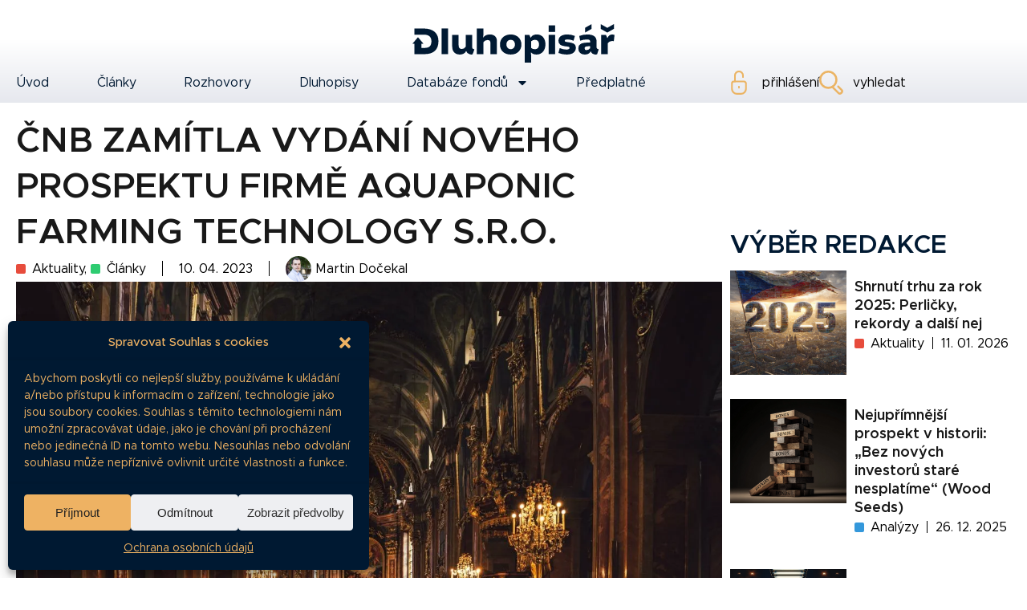

--- FILE ---
content_type: text/html; charset=UTF-8
request_url: https://dluhopisar.cz/cnb-zamitla-vydani-noveho-prospektu-firme-aquaponic-farming-technology-s-r-o/
body_size: 47567
content:
<!doctype html>
<html lang="cs">
<head>
	<meta charset="UTF-8">
	<meta name="viewport" content="width=device-width, initial-scale=1">
	<link rel="profile" href="https://gmpg.org/xfn/11">
	<meta name='robots' content='index, follow, max-image-preview:large, max-snippet:-1, max-video-preview:-1' />
	<style>img:is([sizes="auto" i], [sizes^="auto," i]) { contain-intrinsic-size: 3000px 1500px }</style>
	
	<!-- This site is optimized with the Yoast SEO plugin v25.3.1 - https://yoast.com/wordpress/plugins/seo/ -->
	<title>ČNB zamítla vydání nového prospektu firmě Aquaponic Farming Technology s.r.o. | Dluhopisář</title>
	<link rel="canonical" href="https://dluhopisar.cz/cnb-zamitla-vydani-noveho-prospektu-firme-aquaponic-farming-technology-s-r-o/" />
	<meta property="og:locale" content="cs_CZ" />
	<meta property="og:type" content="article" />
	<meta property="og:title" content="ČNB zamítla vydání nového prospektu firmě Aquaponic Farming Technology s.r.o. | Dluhopisář" />
	<meta property="og:description" content="Prospekt cenného papíru je dokument, který je vytvořen, pokud chce firma veřejně nabízet své akcie nebo dluhopisy investorům. Tento dokument musí splňovat určité formální požadavky, které kontroluje Česká národní banka. Ta nekontroluje kvalitu dané firmy, udržitelnost jejího podnikání nebo smysluplnost podnikatelského záměru. Ale hlídá, aby byly dostupné informace o její historii, podnikání, ekonomice, rizicích nebo trendech. [&hellip;]" />
	<meta property="og:url" content="https://dluhopisar.cz/cnb-zamitla-vydani-noveho-prospektu-firme-aquaponic-farming-technology-s-r-o/" />
	<meta property="og:site_name" content="Dluhopisář" />
	<meta property="article:publisher" content="https://www.facebook.com/dluhopisar" />
	<meta property="article:published_time" content="2023-04-10T05:37:13+00:00" />
	<meta property="article:modified_time" content="2023-04-12T04:56:46+00:00" />
	<meta property="og:image" content="https://dluhopisar.cz/wp-content/uploads/2023/04/church-ga963ef8a6_1920.jpeg" />
	<meta property="og:image:width" content="1920" />
	<meta property="og:image:height" content="1346" />
	<meta property="og:image:type" content="image/jpeg" />
	<meta name="author" content="Martin Dočekal" />
	<meta name="twitter:card" content="summary_large_image" />
	<meta name="twitter:label1" content="Napsal(a)" />
	<meta name="twitter:data1" content="Martin Dočekal" />
	<meta name="twitter:label2" content="Odhadovaná doba čtení" />
	<meta name="twitter:data2" content="2 minuty" />
	<script type="application/ld+json" class="yoast-schema-graph">{"@context":"https://schema.org","@graph":[{"@type":"Article","@id":"https://dluhopisar.cz/cnb-zamitla-vydani-noveho-prospektu-firme-aquaponic-farming-technology-s-r-o/#article","isPartOf":{"@id":"https://dluhopisar.cz/cnb-zamitla-vydani-noveho-prospektu-firme-aquaponic-farming-technology-s-r-o/"},"author":{"name":"Martin Dočekal","@id":"https://dluhopisar.cz/#/schema/person/0225a7b5839ce70013b543baa31d62f4"},"headline":"ČNB zamítla vydání nového prospektu firmě Aquaponic Farming Technology s.r.o.","datePublished":"2023-04-10T05:37:13+00:00","dateModified":"2023-04-12T04:56:46+00:00","mainEntityOfPage":{"@id":"https://dluhopisar.cz/cnb-zamitla-vydani-noveho-prospektu-firme-aquaponic-farming-technology-s-r-o/"},"wordCount":481,"publisher":{"@id":"https://dluhopisar.cz/#organization"},"image":{"@id":"https://dluhopisar.cz/cnb-zamitla-vydani-noveho-prospektu-firme-aquaponic-farming-technology-s-r-o/#primaryimage"},"thumbnailUrl":"https://dluhopisar.cz/wp-content/uploads/2023/04/church-ga963ef8a6_1920.jpeg","keywords":["Aquaponic Farming Technology","dluhopisový trh","dluhopisy","GFF","novinky"],"articleSection":["Aktuality","Články"],"inLanguage":"cs"},{"@type":"WebPage","@id":"https://dluhopisar.cz/cnb-zamitla-vydani-noveho-prospektu-firme-aquaponic-farming-technology-s-r-o/","url":"https://dluhopisar.cz/cnb-zamitla-vydani-noveho-prospektu-firme-aquaponic-farming-technology-s-r-o/","name":"ČNB zamítla vydání nového prospektu firmě Aquaponic Farming Technology s.r.o. | Dluhopisář","isPartOf":{"@id":"https://dluhopisar.cz/#website"},"primaryImageOfPage":{"@id":"https://dluhopisar.cz/cnb-zamitla-vydani-noveho-prospektu-firme-aquaponic-farming-technology-s-r-o/#primaryimage"},"image":{"@id":"https://dluhopisar.cz/cnb-zamitla-vydani-noveho-prospektu-firme-aquaponic-farming-technology-s-r-o/#primaryimage"},"thumbnailUrl":"https://dluhopisar.cz/wp-content/uploads/2023/04/church-ga963ef8a6_1920.jpeg","datePublished":"2023-04-10T05:37:13+00:00","dateModified":"2023-04-12T04:56:46+00:00","breadcrumb":{"@id":"https://dluhopisar.cz/cnb-zamitla-vydani-noveho-prospektu-firme-aquaponic-farming-technology-s-r-o/#breadcrumb"},"inLanguage":"cs","potentialAction":[{"@type":"ReadAction","target":["https://dluhopisar.cz/cnb-zamitla-vydani-noveho-prospektu-firme-aquaponic-farming-technology-s-r-o/"]}]},{"@type":"ImageObject","inLanguage":"cs","@id":"https://dluhopisar.cz/cnb-zamitla-vydani-noveho-prospektu-firme-aquaponic-farming-technology-s-r-o/#primaryimage","url":"https://dluhopisar.cz/wp-content/uploads/2023/04/church-ga963ef8a6_1920.jpeg","contentUrl":"https://dluhopisar.cz/wp-content/uploads/2023/04/church-ga963ef8a6_1920.jpeg","width":1920,"height":1346},{"@type":"BreadcrumbList","@id":"https://dluhopisar.cz/cnb-zamitla-vydani-noveho-prospektu-firme-aquaponic-farming-technology-s-r-o/#breadcrumb","itemListElement":[{"@type":"ListItem","position":1,"name":"Domů","item":"https://dluhopisar.cz/"},{"@type":"ListItem","position":2,"name":"Články","item":"https://dluhopisar.cz/clanky/"},{"@type":"ListItem","position":3,"name":"ČNB zamítla vydání nového prospektu firmě Aquaponic Farming Technology s.r.o."}]},{"@type":"WebSite","@id":"https://dluhopisar.cz/#website","url":"https://dluhopisar.cz/","name":"Dluhopisář","description":"Vše o firemních dluhopisech","publisher":{"@id":"https://dluhopisar.cz/#organization"},"alternateName":"Dluhopisář.cz s.r.o.","potentialAction":[{"@type":"SearchAction","target":{"@type":"EntryPoint","urlTemplate":"https://dluhopisar.cz/?s={search_term_string}"},"query-input":{"@type":"PropertyValueSpecification","valueRequired":true,"valueName":"search_term_string"}}],"inLanguage":"cs"},{"@type":"Organization","@id":"https://dluhopisar.cz/#organization","name":"Dluhopisář.cz","alternateName":"Dluhopisář.cz s.r.o.","url":"https://dluhopisar.cz/","logo":{"@type":"ImageObject","inLanguage":"cs","@id":"https://dluhopisar.cz/#/schema/logo/image/","url":"https://dluhopisar.cz/wp-content/uploads/2025/06/dluhopisar_logo.svg","contentUrl":"https://dluhopisar.cz/wp-content/uploads/2025/06/dluhopisar_logo.svg","width":251,"height":47,"caption":"Dluhopisář.cz"},"image":{"@id":"https://dluhopisar.cz/#/schema/logo/image/"},"sameAs":["https://www.facebook.com/dluhopisar","https://www.linkedin.com/company/dluhopisar/"]},{"@type":"Person","@id":"https://dluhopisar.cz/#/schema/person/0225a7b5839ce70013b543baa31d62f4","name":"Martin Dočekal","image":{"@type":"ImageObject","inLanguage":"cs","@id":"https://dluhopisar.cz/#/schema/person/image/","url":"https://secure.gravatar.com/avatar/edcf20eb887742da2b91b06b1f0d30e6024dec42eee23d0b2c661bcbb9d90f31?s=96&d=mm&r=g","contentUrl":"https://secure.gravatar.com/avatar/edcf20eb887742da2b91b06b1f0d30e6024dec42eee23d0b2c661bcbb9d90f31?s=96&d=mm&r=g","caption":"Martin Dočekal"},"description":"Analytik serveru Dluhopisář.cz. V minulosti připravoval či řídil dluhopisové emise za jednotky miliard korun. Je tedy spíše praktikem, než teoretikem.","url":"https://dluhopisar.cz/author/dev/"}]}</script>
	<!-- / Yoast SEO plugin. -->


<link rel="alternate" type="application/rss+xml" title="Dluhopisář &raquo; RSS zdroj" href="https://dluhopisar.cz/feed/" />
<link rel="alternate" type="application/rss+xml" title="Dluhopisář &raquo; RSS komentářů" href="https://dluhopisar.cz/comments/feed/" />
<link rel="alternate" type="application/rss+xml" title="Dluhopisář &raquo; RSS komentářů pro ČNB zamítla vydání nového prospektu firmě Aquaponic Farming Technology s.r.o." href="https://dluhopisar.cz/cnb-zamitla-vydani-noveho-prospektu-firme-aquaponic-farming-technology-s-r-o/feed/" />
<script>
window._wpemojiSettings = {"baseUrl":"https:\/\/s.w.org\/images\/core\/emoji\/16.0.1\/72x72\/","ext":".png","svgUrl":"https:\/\/s.w.org\/images\/core\/emoji\/16.0.1\/svg\/","svgExt":".svg","source":{"concatemoji":"https:\/\/dluhopisar.cz\/wp-includes\/js\/wp-emoji-release.min.js?ver=6.8.3"}};
/*! This file is auto-generated */
!function(s,n){var o,i,e;function c(e){try{var t={supportTests:e,timestamp:(new Date).valueOf()};sessionStorage.setItem(o,JSON.stringify(t))}catch(e){}}function p(e,t,n){e.clearRect(0,0,e.canvas.width,e.canvas.height),e.fillText(t,0,0);var t=new Uint32Array(e.getImageData(0,0,e.canvas.width,e.canvas.height).data),a=(e.clearRect(0,0,e.canvas.width,e.canvas.height),e.fillText(n,0,0),new Uint32Array(e.getImageData(0,0,e.canvas.width,e.canvas.height).data));return t.every(function(e,t){return e===a[t]})}function u(e,t){e.clearRect(0,0,e.canvas.width,e.canvas.height),e.fillText(t,0,0);for(var n=e.getImageData(16,16,1,1),a=0;a<n.data.length;a++)if(0!==n.data[a])return!1;return!0}function f(e,t,n,a){switch(t){case"flag":return n(e,"\ud83c\udff3\ufe0f\u200d\u26a7\ufe0f","\ud83c\udff3\ufe0f\u200b\u26a7\ufe0f")?!1:!n(e,"\ud83c\udde8\ud83c\uddf6","\ud83c\udde8\u200b\ud83c\uddf6")&&!n(e,"\ud83c\udff4\udb40\udc67\udb40\udc62\udb40\udc65\udb40\udc6e\udb40\udc67\udb40\udc7f","\ud83c\udff4\u200b\udb40\udc67\u200b\udb40\udc62\u200b\udb40\udc65\u200b\udb40\udc6e\u200b\udb40\udc67\u200b\udb40\udc7f");case"emoji":return!a(e,"\ud83e\udedf")}return!1}function g(e,t,n,a){var r="undefined"!=typeof WorkerGlobalScope&&self instanceof WorkerGlobalScope?new OffscreenCanvas(300,150):s.createElement("canvas"),o=r.getContext("2d",{willReadFrequently:!0}),i=(o.textBaseline="top",o.font="600 32px Arial",{});return e.forEach(function(e){i[e]=t(o,e,n,a)}),i}function t(e){var t=s.createElement("script");t.src=e,t.defer=!0,s.head.appendChild(t)}"undefined"!=typeof Promise&&(o="wpEmojiSettingsSupports",i=["flag","emoji"],n.supports={everything:!0,everythingExceptFlag:!0},e=new Promise(function(e){s.addEventListener("DOMContentLoaded",e,{once:!0})}),new Promise(function(t){var n=function(){try{var e=JSON.parse(sessionStorage.getItem(o));if("object"==typeof e&&"number"==typeof e.timestamp&&(new Date).valueOf()<e.timestamp+604800&&"object"==typeof e.supportTests)return e.supportTests}catch(e){}return null}();if(!n){if("undefined"!=typeof Worker&&"undefined"!=typeof OffscreenCanvas&&"undefined"!=typeof URL&&URL.createObjectURL&&"undefined"!=typeof Blob)try{var e="postMessage("+g.toString()+"("+[JSON.stringify(i),f.toString(),p.toString(),u.toString()].join(",")+"));",a=new Blob([e],{type:"text/javascript"}),r=new Worker(URL.createObjectURL(a),{name:"wpTestEmojiSupports"});return void(r.onmessage=function(e){c(n=e.data),r.terminate(),t(n)})}catch(e){}c(n=g(i,f,p,u))}t(n)}).then(function(e){for(var t in e)n.supports[t]=e[t],n.supports.everything=n.supports.everything&&n.supports[t],"flag"!==t&&(n.supports.everythingExceptFlag=n.supports.everythingExceptFlag&&n.supports[t]);n.supports.everythingExceptFlag=n.supports.everythingExceptFlag&&!n.supports.flag,n.DOMReady=!1,n.readyCallback=function(){n.DOMReady=!0}}).then(function(){return e}).then(function(){var e;n.supports.everything||(n.readyCallback(),(e=n.source||{}).concatemoji?t(e.concatemoji):e.wpemoji&&e.twemoji&&(t(e.twemoji),t(e.wpemoji)))}))}((window,document),window._wpemojiSettings);
</script>
<link rel='stylesheet' id='anwp-pg-styles-css' href='https://dluhopisar.cz/wp-content/plugins/anwp-post-grid-for-elementor/public/css/styles.min.css?ver=1.3.3' media='all' />
<style id='wp-emoji-styles-inline-css'>

	img.wp-smiley, img.emoji {
		display: inline !important;
		border: none !important;
		box-shadow: none !important;
		height: 1em !important;
		width: 1em !important;
		margin: 0 0.07em !important;
		vertical-align: -0.1em !important;
		background: none !important;
		padding: 0 !important;
	}
</style>
<link rel='stylesheet' id='wp-block-library-css' href='https://dluhopisar.cz/wp-includes/css/dist/block-library/style.min.css?ver=6.8.3' media='all' />
<style id='pms-content-restriction-start-style-inline-css'>


</style>
<style id='pms-content-restriction-end-style-inline-css'>


</style>
<style id='pms-account-style-inline-css'>


</style>
<style id='pms-login-style-inline-css'>


</style>
<style id='pms-recover-password-style-inline-css'>


</style>
<style id='pms-register-style-inline-css'>


</style>
<style id='safe-svg-svg-icon-style-inline-css'>
.safe-svg-cover{text-align:center}.safe-svg-cover .safe-svg-inside{display:inline-block;max-width:100%}.safe-svg-cover svg{height:100%;max-height:100%;max-width:100%;width:100%}

</style>
<style id='global-styles-inline-css'>
:root{--wp--preset--aspect-ratio--square: 1;--wp--preset--aspect-ratio--4-3: 4/3;--wp--preset--aspect-ratio--3-4: 3/4;--wp--preset--aspect-ratio--3-2: 3/2;--wp--preset--aspect-ratio--2-3: 2/3;--wp--preset--aspect-ratio--16-9: 16/9;--wp--preset--aspect-ratio--9-16: 9/16;--wp--preset--color--black: #000000;--wp--preset--color--cyan-bluish-gray: #abb8c3;--wp--preset--color--white: #ffffff;--wp--preset--color--pale-pink: #f78da7;--wp--preset--color--vivid-red: #cf2e2e;--wp--preset--color--luminous-vivid-orange: #ff6900;--wp--preset--color--luminous-vivid-amber: #fcb900;--wp--preset--color--light-green-cyan: #7bdcb5;--wp--preset--color--vivid-green-cyan: #00d084;--wp--preset--color--pale-cyan-blue: #8ed1fc;--wp--preset--color--vivid-cyan-blue: #0693e3;--wp--preset--color--vivid-purple: #9b51e0;--wp--preset--gradient--vivid-cyan-blue-to-vivid-purple: linear-gradient(135deg,rgba(6,147,227,1) 0%,rgb(155,81,224) 100%);--wp--preset--gradient--light-green-cyan-to-vivid-green-cyan: linear-gradient(135deg,rgb(122,220,180) 0%,rgb(0,208,130) 100%);--wp--preset--gradient--luminous-vivid-amber-to-luminous-vivid-orange: linear-gradient(135deg,rgba(252,185,0,1) 0%,rgba(255,105,0,1) 100%);--wp--preset--gradient--luminous-vivid-orange-to-vivid-red: linear-gradient(135deg,rgba(255,105,0,1) 0%,rgb(207,46,46) 100%);--wp--preset--gradient--very-light-gray-to-cyan-bluish-gray: linear-gradient(135deg,rgb(238,238,238) 0%,rgb(169,184,195) 100%);--wp--preset--gradient--cool-to-warm-spectrum: linear-gradient(135deg,rgb(74,234,220) 0%,rgb(151,120,209) 20%,rgb(207,42,186) 40%,rgb(238,44,130) 60%,rgb(251,105,98) 80%,rgb(254,248,76) 100%);--wp--preset--gradient--blush-light-purple: linear-gradient(135deg,rgb(255,206,236) 0%,rgb(152,150,240) 100%);--wp--preset--gradient--blush-bordeaux: linear-gradient(135deg,rgb(254,205,165) 0%,rgb(254,45,45) 50%,rgb(107,0,62) 100%);--wp--preset--gradient--luminous-dusk: linear-gradient(135deg,rgb(255,203,112) 0%,rgb(199,81,192) 50%,rgb(65,88,208) 100%);--wp--preset--gradient--pale-ocean: linear-gradient(135deg,rgb(255,245,203) 0%,rgb(182,227,212) 50%,rgb(51,167,181) 100%);--wp--preset--gradient--electric-grass: linear-gradient(135deg,rgb(202,248,128) 0%,rgb(113,206,126) 100%);--wp--preset--gradient--midnight: linear-gradient(135deg,rgb(2,3,129) 0%,rgb(40,116,252) 100%);--wp--preset--font-size--small: 13px;--wp--preset--font-size--medium: 20px;--wp--preset--font-size--large: 36px;--wp--preset--font-size--x-large: 42px;--wp--preset--spacing--20: 0.44rem;--wp--preset--spacing--30: 0.67rem;--wp--preset--spacing--40: 1rem;--wp--preset--spacing--50: 1.5rem;--wp--preset--spacing--60: 2.25rem;--wp--preset--spacing--70: 3.38rem;--wp--preset--spacing--80: 5.06rem;--wp--preset--shadow--natural: 6px 6px 9px rgba(0, 0, 0, 0.2);--wp--preset--shadow--deep: 12px 12px 50px rgba(0, 0, 0, 0.4);--wp--preset--shadow--sharp: 6px 6px 0px rgba(0, 0, 0, 0.2);--wp--preset--shadow--outlined: 6px 6px 0px -3px rgba(255, 255, 255, 1), 6px 6px rgba(0, 0, 0, 1);--wp--preset--shadow--crisp: 6px 6px 0px rgba(0, 0, 0, 1);}:root { --wp--style--global--content-size: 800px;--wp--style--global--wide-size: 1200px; }:where(body) { margin: 0; }.wp-site-blocks > .alignleft { float: left; margin-right: 2em; }.wp-site-blocks > .alignright { float: right; margin-left: 2em; }.wp-site-blocks > .aligncenter { justify-content: center; margin-left: auto; margin-right: auto; }:where(.wp-site-blocks) > * { margin-block-start: 24px; margin-block-end: 0; }:where(.wp-site-blocks) > :first-child { margin-block-start: 0; }:where(.wp-site-blocks) > :last-child { margin-block-end: 0; }:root { --wp--style--block-gap: 24px; }:root :where(.is-layout-flow) > :first-child{margin-block-start: 0;}:root :where(.is-layout-flow) > :last-child{margin-block-end: 0;}:root :where(.is-layout-flow) > *{margin-block-start: 24px;margin-block-end: 0;}:root :where(.is-layout-constrained) > :first-child{margin-block-start: 0;}:root :where(.is-layout-constrained) > :last-child{margin-block-end: 0;}:root :where(.is-layout-constrained) > *{margin-block-start: 24px;margin-block-end: 0;}:root :where(.is-layout-flex){gap: 24px;}:root :where(.is-layout-grid){gap: 24px;}.is-layout-flow > .alignleft{float: left;margin-inline-start: 0;margin-inline-end: 2em;}.is-layout-flow > .alignright{float: right;margin-inline-start: 2em;margin-inline-end: 0;}.is-layout-flow > .aligncenter{margin-left: auto !important;margin-right: auto !important;}.is-layout-constrained > .alignleft{float: left;margin-inline-start: 0;margin-inline-end: 2em;}.is-layout-constrained > .alignright{float: right;margin-inline-start: 2em;margin-inline-end: 0;}.is-layout-constrained > .aligncenter{margin-left: auto !important;margin-right: auto !important;}.is-layout-constrained > :where(:not(.alignleft):not(.alignright):not(.alignfull)){max-width: var(--wp--style--global--content-size);margin-left: auto !important;margin-right: auto !important;}.is-layout-constrained > .alignwide{max-width: var(--wp--style--global--wide-size);}body .is-layout-flex{display: flex;}.is-layout-flex{flex-wrap: wrap;align-items: center;}.is-layout-flex > :is(*, div){margin: 0;}body .is-layout-grid{display: grid;}.is-layout-grid > :is(*, div){margin: 0;}body{padding-top: 0px;padding-right: 0px;padding-bottom: 0px;padding-left: 0px;}a:where(:not(.wp-element-button)){text-decoration: underline;}:root :where(.wp-element-button, .wp-block-button__link){background-color: #32373c;border-width: 0;color: #fff;font-family: inherit;font-size: inherit;line-height: inherit;padding: calc(0.667em + 2px) calc(1.333em + 2px);text-decoration: none;}.has-black-color{color: var(--wp--preset--color--black) !important;}.has-cyan-bluish-gray-color{color: var(--wp--preset--color--cyan-bluish-gray) !important;}.has-white-color{color: var(--wp--preset--color--white) !important;}.has-pale-pink-color{color: var(--wp--preset--color--pale-pink) !important;}.has-vivid-red-color{color: var(--wp--preset--color--vivid-red) !important;}.has-luminous-vivid-orange-color{color: var(--wp--preset--color--luminous-vivid-orange) !important;}.has-luminous-vivid-amber-color{color: var(--wp--preset--color--luminous-vivid-amber) !important;}.has-light-green-cyan-color{color: var(--wp--preset--color--light-green-cyan) !important;}.has-vivid-green-cyan-color{color: var(--wp--preset--color--vivid-green-cyan) !important;}.has-pale-cyan-blue-color{color: var(--wp--preset--color--pale-cyan-blue) !important;}.has-vivid-cyan-blue-color{color: var(--wp--preset--color--vivid-cyan-blue) !important;}.has-vivid-purple-color{color: var(--wp--preset--color--vivid-purple) !important;}.has-black-background-color{background-color: var(--wp--preset--color--black) !important;}.has-cyan-bluish-gray-background-color{background-color: var(--wp--preset--color--cyan-bluish-gray) !important;}.has-white-background-color{background-color: var(--wp--preset--color--white) !important;}.has-pale-pink-background-color{background-color: var(--wp--preset--color--pale-pink) !important;}.has-vivid-red-background-color{background-color: var(--wp--preset--color--vivid-red) !important;}.has-luminous-vivid-orange-background-color{background-color: var(--wp--preset--color--luminous-vivid-orange) !important;}.has-luminous-vivid-amber-background-color{background-color: var(--wp--preset--color--luminous-vivid-amber) !important;}.has-light-green-cyan-background-color{background-color: var(--wp--preset--color--light-green-cyan) !important;}.has-vivid-green-cyan-background-color{background-color: var(--wp--preset--color--vivid-green-cyan) !important;}.has-pale-cyan-blue-background-color{background-color: var(--wp--preset--color--pale-cyan-blue) !important;}.has-vivid-cyan-blue-background-color{background-color: var(--wp--preset--color--vivid-cyan-blue) !important;}.has-vivid-purple-background-color{background-color: var(--wp--preset--color--vivid-purple) !important;}.has-black-border-color{border-color: var(--wp--preset--color--black) !important;}.has-cyan-bluish-gray-border-color{border-color: var(--wp--preset--color--cyan-bluish-gray) !important;}.has-white-border-color{border-color: var(--wp--preset--color--white) !important;}.has-pale-pink-border-color{border-color: var(--wp--preset--color--pale-pink) !important;}.has-vivid-red-border-color{border-color: var(--wp--preset--color--vivid-red) !important;}.has-luminous-vivid-orange-border-color{border-color: var(--wp--preset--color--luminous-vivid-orange) !important;}.has-luminous-vivid-amber-border-color{border-color: var(--wp--preset--color--luminous-vivid-amber) !important;}.has-light-green-cyan-border-color{border-color: var(--wp--preset--color--light-green-cyan) !important;}.has-vivid-green-cyan-border-color{border-color: var(--wp--preset--color--vivid-green-cyan) !important;}.has-pale-cyan-blue-border-color{border-color: var(--wp--preset--color--pale-cyan-blue) !important;}.has-vivid-cyan-blue-border-color{border-color: var(--wp--preset--color--vivid-cyan-blue) !important;}.has-vivid-purple-border-color{border-color: var(--wp--preset--color--vivid-purple) !important;}.has-vivid-cyan-blue-to-vivid-purple-gradient-background{background: var(--wp--preset--gradient--vivid-cyan-blue-to-vivid-purple) !important;}.has-light-green-cyan-to-vivid-green-cyan-gradient-background{background: var(--wp--preset--gradient--light-green-cyan-to-vivid-green-cyan) !important;}.has-luminous-vivid-amber-to-luminous-vivid-orange-gradient-background{background: var(--wp--preset--gradient--luminous-vivid-amber-to-luminous-vivid-orange) !important;}.has-luminous-vivid-orange-to-vivid-red-gradient-background{background: var(--wp--preset--gradient--luminous-vivid-orange-to-vivid-red) !important;}.has-very-light-gray-to-cyan-bluish-gray-gradient-background{background: var(--wp--preset--gradient--very-light-gray-to-cyan-bluish-gray) !important;}.has-cool-to-warm-spectrum-gradient-background{background: var(--wp--preset--gradient--cool-to-warm-spectrum) !important;}.has-blush-light-purple-gradient-background{background: var(--wp--preset--gradient--blush-light-purple) !important;}.has-blush-bordeaux-gradient-background{background: var(--wp--preset--gradient--blush-bordeaux) !important;}.has-luminous-dusk-gradient-background{background: var(--wp--preset--gradient--luminous-dusk) !important;}.has-pale-ocean-gradient-background{background: var(--wp--preset--gradient--pale-ocean) !important;}.has-electric-grass-gradient-background{background: var(--wp--preset--gradient--electric-grass) !important;}.has-midnight-gradient-background{background: var(--wp--preset--gradient--midnight) !important;}.has-small-font-size{font-size: var(--wp--preset--font-size--small) !important;}.has-medium-font-size{font-size: var(--wp--preset--font-size--medium) !important;}.has-large-font-size{font-size: var(--wp--preset--font-size--large) !important;}.has-x-large-font-size{font-size: var(--wp--preset--font-size--x-large) !important;}
:root :where(.wp-block-pullquote){font-size: 1.5em;line-height: 1.6;}
</style>
<link rel='stylesheet' id='dashicons-css' href='https://dluhopisar.cz/wp-includes/css/dashicons.min.css?ver=6.8.3' media='all' />
<link rel='stylesheet' id='wp-jquery-ui-dialog-css' href='https://dluhopisar.cz/wp-includes/css/jquery-ui-dialog.min.css?ver=6.8.3' media='all' />
<link rel='stylesheet' id='pms_form_designs_style-css' href='https://dluhopisar.cz/wp-content/plugins/paid-member-subscriptions-pro/add-ons-basic/form-designs/css/pms-fd-form-style-3.css?ver=2.15.4' media='all' />
<link rel='stylesheet' id='pms-style-front-end-css' href='https://dluhopisar.cz/wp-content/plugins/paid-member-subscriptions/assets/css/style-front-end.css?ver=2.15.4' media='all' />
<link rel='stylesheet' id='sbttb-fonts-css' href='https://dluhopisar.cz/wp-content/plugins/smooth-back-to-top-button/assets/css/sbttb-fonts.css?ver=1.1.15' media='all' />
<link rel='stylesheet' id='sbttb-style-css' href='https://dluhopisar.cz/wp-content/plugins/smooth-back-to-top-button/assets/css/smooth-back-to-top-button.css?ver=1.1.15' media='all' />
<link rel='stylesheet' id='cmplz-general-css' href='https://dluhopisar.cz/wp-content/plugins/complianz-gdpr/assets/css/cookieblocker.min.css?ver=1751312527' media='all' />
<link rel='stylesheet' id='hello-elementor-css' href='https://dluhopisar.cz/wp-content/themes/hello-elementor/assets/css/reset.css?ver=3.4.4' media='all' />
<link rel='stylesheet' id='hello-elementor-theme-style-css' href='https://dluhopisar.cz/wp-content/themes/hello-elementor/assets/css/theme.css?ver=3.4.4' media='all' />
<link rel='stylesheet' id='hello-elementor-header-footer-css' href='https://dluhopisar.cz/wp-content/themes/hello-elementor/assets/css/header-footer.css?ver=3.4.4' media='all' />
<link rel='stylesheet' id='elementor-frontend-css' href='https://dluhopisar.cz/wp-content/plugins/elementor/assets/css/frontend.min.css?ver=3.31.2' media='all' />
<link rel='stylesheet' id='elementor-post-10068-css' href='https://dluhopisar.cz/wp-content/uploads/elementor/css/post-10068.css?ver=1768956313' media='all' />
<link rel='stylesheet' id='widget-image-css' href='https://dluhopisar.cz/wp-content/plugins/elementor/assets/css/widget-image.min.css?ver=3.31.2' media='all' />
<link rel='stylesheet' id='widget-nav-menu-css' href='https://dluhopisar.cz/wp-content/plugins/elementor-pro/assets/css/widget-nav-menu.min.css?ver=3.31.2' media='all' />
<link rel='stylesheet' id='widget-icon-list-css' href='https://dluhopisar.cz/wp-content/plugins/elementor/assets/css/widget-icon-list.min.css?ver=3.31.2' media='all' />
<link rel='stylesheet' id='widget-heading-css' href='https://dluhopisar.cz/wp-content/plugins/elementor/assets/css/widget-heading.min.css?ver=3.31.2' media='all' />
<link rel='stylesheet' id='widget-social-icons-css' href='https://dluhopisar.cz/wp-content/plugins/elementor/assets/css/widget-social-icons.min.css?ver=3.31.2' media='all' />
<link rel='stylesheet' id='e-apple-webkit-css' href='https://dluhopisar.cz/wp-content/plugins/elementor/assets/css/conditionals/apple-webkit.min.css?ver=3.31.2' media='all' />
<link rel='stylesheet' id='widget-post-info-css' href='https://dluhopisar.cz/wp-content/plugins/elementor-pro/assets/css/widget-post-info.min.css?ver=3.31.2' media='all' />
<link rel='stylesheet' id='widget-divider-css' href='https://dluhopisar.cz/wp-content/plugins/elementor/assets/css/widget-divider.min.css?ver=3.31.2' media='all' />
<link rel='stylesheet' id='widget-author-box-css' href='https://dluhopisar.cz/wp-content/plugins/elementor-pro/assets/css/widget-author-box.min.css?ver=3.31.2' media='all' />
<link rel='stylesheet' id='widget-loop-common-css' href='https://dluhopisar.cz/wp-content/plugins/elementor-pro/assets/css/widget-loop-common.min.css?ver=3.31.2' media='all' />
<link rel='stylesheet' id='widget-loop-grid-css' href='https://dluhopisar.cz/wp-content/plugins/elementor-pro/assets/css/widget-loop-grid.min.css?ver=3.31.2' media='all' />
<link rel='stylesheet' id='elementor-post-10097-css' href='https://dluhopisar.cz/wp-content/uploads/elementor/css/post-10097.css?ver=1768956313' media='all' />
<link rel='stylesheet' id='elementor-post-10099-css' href='https://dluhopisar.cz/wp-content/uploads/elementor/css/post-10099.css?ver=1768956313' media='all' />
<link rel='stylesheet' id='elementor-post-10076-css' href='https://dluhopisar.cz/wp-content/uploads/elementor/css/post-10076.css?ver=1768956313' media='all' />
<link rel='stylesheet' id='hello-elementor-child-style-css' href='https://dluhopisar.cz/wp-content/themes/hello-theme-child-master/style.css?ver=2.0.0' media='all' />
<link rel='stylesheet' id='eael-general-css' href='https://dluhopisar.cz/wp-content/plugins/essential-addons-for-elementor-lite/assets/front-end/css/view/general.min.css?ver=6.1.20' media='all' />
<link rel='stylesheet' id='elementor-gf-local-montserrat-css' href='https://dluhopisar.cz/wp-content/uploads/elementor/google-fonts/css/montserrat.css?ver=1751312595' media='all' />
<link rel='stylesheet' id='elementor-gf-local-frankruhllibre-css' href='https://dluhopisar.cz/wp-content/uploads/elementor/google-fonts/css/frankruhllibre.css?ver=1751312596' media='all' />
<script src="https://dluhopisar.cz/wp-content/plugins/google-analytics-for-wordpress/assets/js/frontend-gtag.min.js?ver=9.11.1" id="monsterinsights-frontend-script-js" async data-wp-strategy="async"></script>
<script data-cfasync="false" data-wpfc-render="false" id='monsterinsights-frontend-script-js-extra'>var monsterinsights_frontend = {"js_events_tracking":"true","download_extensions":"doc,pdf,ppt,zip,xls,docx,pptx,xlsx","inbound_paths":"[{\"path\":\"\\\/go\\\/\",\"label\":\"affiliate\"},{\"path\":\"\\\/recommend\\\/\",\"label\":\"affiliate\"}]","home_url":"https:\/\/dluhopisar.cz","hash_tracking":"false","v4_id":"G-CW57HPV815"};</script>
<script src="https://dluhopisar.cz/wp-includes/js/jquery/jquery.min.js?ver=3.7.1" id="jquery-core-js"></script>
<script src="https://dluhopisar.cz/wp-includes/js/jquery/jquery-migrate.min.js?ver=3.4.1" id="jquery-migrate-js"></script>
<script src="https://dluhopisar.cz/wp-content/plugins/paid-member-subscriptions-pro/add-ons-basic/form-designs/js/pms-fd-front-end.js?ver=2.15.4" id="pms_form_designs_script-js"></script>
<link rel="https://api.w.org/" href="https://dluhopisar.cz/wp-json/" /><link rel="alternate" title="JSON" type="application/json" href="https://dluhopisar.cz/wp-json/wp/v2/posts/11811" /><link rel="EditURI" type="application/rsd+xml" title="RSD" href="https://dluhopisar.cz/xmlrpc.php?rsd" />
<meta name="generator" content="WordPress 6.8.3" />
<link rel='shortlink' href='https://dluhopisar.cz/?p=11811' />
<link rel="alternate" title="oEmbed (JSON)" type="application/json+oembed" href="https://dluhopisar.cz/wp-json/oembed/1.0/embed?url=https%3A%2F%2Fdluhopisar.cz%2Fcnb-zamitla-vydani-noveho-prospektu-firme-aquaponic-farming-technology-s-r-o%2F" />
<link rel="alternate" title="oEmbed (XML)" type="text/xml+oembed" href="https://dluhopisar.cz/wp-json/oembed/1.0/embed?url=https%3A%2F%2Fdluhopisar.cz%2Fcnb-zamitla-vydani-noveho-prospektu-firme-aquaponic-farming-technology-s-r-o%2F&#038;format=xml" />
		<script type="text/javascript">
			//<![CDATA[
			var show_msg = '';
			if (show_msg !== '0') {
				var options = {view_src: "View Source is disabled!", inspect_elem: "Inspect Element is disabled!", right_click: "Right click is disabled!", copy_cut_paste_content: "Cut/Copy/Paste is disabled!", image_drop: "Image Drag-n-Drop is disabled!" }
			} else {
				var options = '';
			}

         	function nocontextmenu(e) { return false; }
         	document.oncontextmenu = nocontextmenu;
         	document.ondragstart = function() { return false;}

			document.onmousedown = function (event) {
				event = (event || window.event);
				if (event.keyCode === 123) {
					if (show_msg !== '0') {show_toast('inspect_elem');}
					return false;
				}
			}
			document.onkeydown = function (event) {
				event = (event || window.event);
				//alert(event.keyCode);   return false;
				if (event.keyCode === 123 ||
						event.ctrlKey && event.shiftKey && event.keyCode === 73 ||
						event.ctrlKey && event.shiftKey && event.keyCode === 75) {
					if (show_msg !== '0') {show_toast('inspect_elem');}
					return false;
				}
				if (event.ctrlKey && event.keyCode === 85) {
					if (show_msg !== '0') {show_toast('view_src');}
					return false;
				}
			}
			function addMultiEventListener(element, eventNames, listener) {
				var events = eventNames.split(' ');
				for (var i = 0, iLen = events.length; i < iLen; i++) {
					element.addEventListener(events[i], function (e) {
						e.preventDefault();
						if (show_msg !== '0') {
							show_toast(listener);
						}
					});
				}
			}
			addMultiEventListener(document, 'contextmenu', 'right_click');
			addMultiEventListener(document, 'cut copy paste print', 'copy_cut_paste_content');
			addMultiEventListener(document, 'drag drop', 'image_drop');
			function show_toast(text) {
				var x = document.getElementById("amm_drcfw_toast_msg");
				x.innerHTML = eval('options.' + text);
				x.className = "show";
				setTimeout(function () {
					x.className = x.className.replace("show", "")
				}, 3000);
			}
		//]]>
		</script>
		<style type="text/css">body * :not(input):not(textarea){user-select:none !important; -webkit-touch-callout: none !important;  -webkit-user-select: none !important; -moz-user-select:none !important; -khtml-user-select:none !important; -ms-user-select: none !important;}#amm_drcfw_toast_msg{visibility:hidden;min-width:250px;margin-left:-125px;background-color:#333;color:#fff;text-align:center;border-radius:2px;padding:16px;position:fixed;z-index:999;left:50%;bottom:30px;font-size:17px}#amm_drcfw_toast_msg.show{visibility:visible;-webkit-animation:fadein .5s,fadeout .5s 2.5s;animation:fadein .5s,fadeout .5s 2.5s}@-webkit-keyframes fadein{from{bottom:0;opacity:0}to{bottom:30px;opacity:1}}@keyframes fadein{from{bottom:0;opacity:0}to{bottom:30px;opacity:1}}@-webkit-keyframes fadeout{from{bottom:30px;opacity:1}to{bottom:0;opacity:0}}@keyframes fadeout{from{bottom:30px;opacity:1}to{bottom:0;opacity:0}}</style>
		
            <style type="text/css">
                .progress-wrap {
                    bottom: 50px;
                    height: 46px;
                    width: 46px;
                    border-radius: 46px;
                    background-color: #ffffff;
                    box-shadow: inset 0 0 0 2px #cccccc;
                }

                .progress-wrap.btn-left-side {
                    left: 50px;
                }

                .progress-wrap.btn-right-side {
                    right: 50px;
                }

                .progress-wrap::after {
                    width: 46px;
                    height: 46px;
                    color: #dfa34c;
                    font-size: 24px;
                    content: '\e900';
                    line-height: 46px;
                }

                .progress-wrap:hover::after {
                    color: #dfa34c;
                }

                .progress-wrap svg.progress-circle path {
                    stroke: #dfa34c;
                    stroke-width: 2px;
                }

                
                
                
            </style>

			<script>document.createElement( "picture" );if(!window.HTMLPictureElement && document.addEventListener) {window.addEventListener("DOMContentLoaded", function() {var s = document.createElement("script");s.src = "https://dluhopisar.cz/wp-content/plugins/webp-express/js/picturefill.min.js";document.body.appendChild(s);});}</script>			<style>.cmplz-hidden {
					display: none !important;
				}</style><meta name="generator" content="Elementor 3.31.2; features: e_font_icon_svg, additional_custom_breakpoints, e_element_cache; settings: css_print_method-external, google_font-enabled, font_display-auto">
<style>
/* Tabulky */
table.custom__table_dluhopisar td:nth-of-type(6) {
    min-width: 180px;
}	
	
/* Forum */
.post-11553 .page-header {
    display: none;
}
	
/* Dluhopisář - Loga */
	.row.is-logos {
    display: flex;
    flex-wrap: wrap;
    align-items: center;
    gap: 6%;
}

.row.is-logos .col-sm-3 {
    flex-basis: 20%;
    text-align: center;
    padding: 10px;
}

/* Dluhopisář - Názvy */
.row.is-names {
    display: flex;
    flex-wrap: wrap;
}

.row.is-names .col-sm-4 {
    flex-basis: 33%;
}
	
/* Dluhopisář - Archive */
.eael-advanced-search-widget .eael-advanced-search-form.eael-advanced-search-form-style-2 {
    border-radius: 0px!important;
}
	
/* Dluhopisář Single - PDF ico */
ul.downloads li a, ul.downloads li a:focus, ul.downloads li a:visited, ul.downloads li a:active, ul.downloads li a:hover {
    line-height: 26px;
    background-image: url(/wp-content/uploads/2022/02/pdf.png);
    background-repeat: no-repeat;
    background-size: 20px 20px;
    background-position: 0px 3px;
    display: block;
    padding-left: 30px;
    color: #000;
    text-decoration: none;
}
	
ul.downloads {
    list-style: none;
}
	
/* Archiv příspěvků */
	.anwp-pg-category__wrapper-filled.px-2.d-flex.align-items-center.anwp-pg-post-teaser__category-wrapper.align-self-end.anwp-pg-category-parent-0 {
    background-color: #b99e33!important;
}
	
	
body {
  font-family: 'Metropolis', sans-serif !important;
}
</style>
<style>
.postid-13716 h2.premium-gradient {
    display: none;
}	
	
h2.premium-gradient:before {
    background: linear-gradient(180deg, #ffffff91, #fff);
    width: 100%;
    height: 100px;
    content: "";
    display: block;
    transform: translate(0px,-150px);
    position: absolute;
}	
	
th a {
    display: flex;
}
	
table.fond-table thead {
    background-color: #b69a2b;
    color: #fff;
}
	
table.fond-table thead th a {
    color: #fff;
}
	
td.fond-name {
    font-weight: 600;
}	

li.menu__predplatne:not(:hover) > a {
    color: #fff!important;
    background-color: #b69a2b;
}
	
span.premium__prefix {
    padding: 0.1em 0.3em;
    background-color: #b69a2b;
    margin-right: 0.4em;
	  color: #fff!important;
}	
	
@media (max-width: 767px) {
button.eael-advanced-search-button {
    max-width: 115px;
}
.row.is-logos .col-sm-3 {
    flex-basis: 47%;
}
}
</style>
<script>
document.addEventListener("DOMContentLoaded", function() {
    let sortedColumn = new URL(window.location.href).searchParams.get("fond_orderby");
    let sortOrder = new URL(window.location.href).searchParams.get("fond_order");

    if (sortedColumn && sortOrder) {
        let sortedHeader = document.querySelector(`th[class*=${sortedColumn}] a`);
        if (sortedHeader) {
            sortedHeader.textContent = (sortOrder === "ASC") ? "↓" : "↑";
        }
    }
});
</script>
<style>
/* Kombinované pravidlo pro aktivní i hover stav */
.elementor-10097 .elementor-element.elementor-element-c824ed1 .elementor-nav-menu--main:not(.e--pointer-framed) .menu__premium .elementor-item:hover:after,
.elementor-10097 .elementor-element.elementor-element-c824ed1 .elementor-nav-menu--main:not(.e--pointer-framed) .menu__premium .elementor-item.elementor-item-active:after {
    background-color: transparent !important;
    background: linear-gradient(90deg, #D29031 0%, #EEC78E 100%) !important;
}

/* Plynulé přechody pro Předplatné */
.elementor-10097 .elementor-element.elementor-element-c824ed1 .elementor-nav-menu--main .menu__premium .elementor-item:before,
.elementor-10097 .elementor-element.elementor-element-c824ed1 .elementor-nav-menu--main .menu__premium .elementor-item:after {
    transition: all 0.3s ease;
}



/*
 * CSS PRO MOBILY
 * */
	/* Hezký styling pro Elementor mobilní menu - barvy #1D2327 a #001932 */

@media (max-width: 767px) {
    /* Základní styling pro dropdown menu */
    .elementor-nav-menu--dropdown[aria-hidden="false"] {
        background: linear-gradient(135deg, #1D2327 0%, #001932 100%) !important;
        padding: 40px 20px !important;
        border-radius: 0 !important;
        box-shadow: 0 10px 40px rgba(0, 0, 0, 0.3) !important;
        border: none !important;
    }

    /* Menu seznam */
    .elementor-nav-menu--dropdown .elementor-nav-menu {
        list-style: none !important;
        margin: 0 !important;
        padding: 0 !important;
        text-align: center !important;
    }

    /* Menu položky */
    .elementor-nav-menu--dropdown .menu-item {
        list-style: none !important;
        margin: 8px 0 !important;
        padding: 0 !important;
    }

    /* Menu odkazy */
    .elementor-nav-menu--dropdown .elementor-item {
        display: block !important;
        color: #ffffff !important;
        text-decoration: none !important;
        font-size: 18px !important;
        font-weight: 500 !important;
        padding: 14px 20px !important;
        margin: 5px 0 !important;
        background: rgba(255, 255, 255, 0.1) !important;
        border: 1px solid rgba(255, 255, 255, 0.2) !important;
        border-radius: 8px !important;
        transition: all 0.3s ease !important;
        text-transform: lowercase !important;
    }

    /* Hover efekt */
    .elementor-nav-menu--dropdown .elementor-item:hover,
    .elementor-nav-menu--dropdown .elementor-item:focus {
        background: rgba(255, 255, 255, 0.2) !important;
        border-color: rgba(255, 255, 255, 0.4) !important;
        transform: translateY(-2px) !important;
        box-shadow: 0 4px 12px rgba(0, 0, 0, 0.2) !important;
        color: #ffffff !important;
    }

    /* Aktivní/current stránka */
    .elementor-nav-menu--dropdown .current-menu-item .elementor-item,
    .elementor-nav-menu--dropdown .elementor-item-active {
        background: rgba(255, 255, 255, 0.25) !important;
        border-color: rgba(255, 255, 255, 0.5) !important;
        box-shadow: 0 2px 8px rgba(0, 0, 0, 0.15) !important;
        color: #ffffff !important;
    }

    /* Premium položka - zlatá */
    .elementor-nav-menu--dropdown .menu__premium .elementor-item {
        background: linear-gradient(45deg, #D29031, #EEC78E) !important;
        border: 1px solid rgba(255, 255, 255, 0.3) !important;
        font-weight: 700 !important;
        text-transform: uppercase !important;
        letter-spacing: 1px !important;
        color: #ffffff !important;
        box-shadow: 0 3px 10px rgba(210, 144, 49, 0.3) !important;
    }

    .elementor-nav-menu--dropdown .menu__premium .elementor-item:hover {
        background: linear-gradient(45deg, #C8822A, #E0BA7D) !important;
        transform: translateY(-3px) !important;
        box-shadow: 0 6px 15px rgba(210, 144, 49, 0.4) !important;
    }

    /* Responsivní úpravy */
    @media (max-width: 480px) {
        .elementor-nav-menu--dropdown .elementor-item {
            font-size: 16px !important;
            padding: 12px 18px !important;
        }
    }
}

</style>
<script>
jQuery(document).ready(function($){
  $("#tlacitko-zobraz").click(function(){
    $("#skryta-sekce").slideToggle();
  });
});
</script>
<style type="text/css" id="category-color-squares-css">.category-color-square {
                display: inline-block !important;
                width: 12px !important;
                height: 12px !important;
                border-radius: 2px !important;
                margin-right: 8px !important;
                vertical-align: middle !important;
                border: 0px solid #cccccc !important;
                flex-shrink: 0 !important;
            }.category-color-square-slug-aktuality { background-color: #e74c3c !important; }.category-color-square-slug-analyzy { background-color: #3498db !important; }.category-color-square-slug-clanky { background-color: #2ecc71 !important; }.category-color-square-slug-rozhovory { background-color: #f39c12 !important; }.category-color-square-slug-uncategorized { background-color: #9b59b6 !important; }
        .elementor-button .category-color-square,
        .elementor-button-wrapper .category-color-square,
        .elementor-widget-button .category-color-square,
        .elementor-button-link .category-color-square {
            display: none !important;
            width: 0 !important;
            height: 0 !important;
            margin: 0 !important;
            padding: 0 !important;
            border: none !important;
        }
        
        /* Odstranění veškerých potenciálních mezer u tlačítek */
        .elementor-button-wrapper a::before,
        .elementor-button-link::before {
            display: none !important;
        }
        </style>			<style>
				.e-con.e-parent:nth-of-type(n+4):not(.e-lazyloaded):not(.e-no-lazyload),
				.e-con.e-parent:nth-of-type(n+4):not(.e-lazyloaded):not(.e-no-lazyload) * {
					background-image: none !important;
				}
				@media screen and (max-height: 1024px) {
					.e-con.e-parent:nth-of-type(n+3):not(.e-lazyloaded):not(.e-no-lazyload),
					.e-con.e-parent:nth-of-type(n+3):not(.e-lazyloaded):not(.e-no-lazyload) * {
						background-image: none !important;
					}
				}
				@media screen and (max-height: 640px) {
					.e-con.e-parent:nth-of-type(n+2):not(.e-lazyloaded):not(.e-no-lazyload),
					.e-con.e-parent:nth-of-type(n+2):not(.e-lazyloaded):not(.e-no-lazyload) * {
						background-image: none !important;
					}
				}
			</style>
			<link rel="icon" href="https://dluhopisar.cz/wp-content/uploads/2025/06/Group-8-1.png" sizes="32x32" />
<link rel="icon" href="https://dluhopisar.cz/wp-content/uploads/2025/06/Group-8-1.png" sizes="192x192" />
<link rel="apple-touch-icon" href="https://dluhopisar.cz/wp-content/uploads/2025/06/Group-8-1.png" />
<meta name="msapplication-TileImage" content="https://dluhopisar.cz/wp-content/uploads/2025/06/Group-8-1.png" />
</head>
<body data-rsssl=1 data-cmplz=1 class="wp-singular post-template-default single single-post postid-11811 single-format-standard wp-custom-logo wp-embed-responsive wp-theme-hello-elementor wp-child-theme-hello-theme-child-master theme--hello-elementor hello-elementor-default elementor-default elementor-kit-10068 elementor-page-10076 elementor-page-10091 elementor-page-18374 elementor-page-10371 elementor-page-18363 elementor-page-19708">


<a class="skip-link screen-reader-text" href="#content">Přejít k obsahu</a>

		<header data-elementor-type="header" data-elementor-id="10097" class="elementor elementor-10097 elementor-location-header" data-elementor-post-type="elementor_library">
			<div data-particle_enable="false" data-particle-mobile-disabled="false" class="elementor-element elementor-element-2036504 e-con-full e-flex e-con e-parent" data-id="2036504" data-element_type="container" data-settings="{&quot;background_background&quot;:&quot;gradient&quot;}">
				<div class="elementor-element elementor-element-d5262b1 elementor-widget elementor-widget-theme-site-logo elementor-widget-image" data-id="d5262b1" data-element_type="widget" data-widget_type="theme-site-logo.default">
				<div class="elementor-widget-container">
											<a href="https://dluhopisar.cz">
			<img width="251" height="47" src="https://dluhopisar.cz/wp-content/uploads/2025/06/dluhopisar_logo.svg" class="attachment-full size-full wp-image-18257" alt="" />				</a>
											</div>
				</div>
		<div data-particle_enable="false" data-particle-mobile-disabled="false" class="elementor-element elementor-element-92199ac e-flex e-con-boxed e-con e-child" data-id="92199ac" data-element_type="container">
					<div class="e-con-inner">
				<div class="elementor-element elementor-element-c824ed1 elementor-nav-menu__align-start elementor-nav-menu--stretch elementor-nav-menu--dropdown-tablet elementor-nav-menu__text-align-aside elementor-nav-menu--toggle elementor-nav-menu--burger elementor-widget elementor-widget-nav-menu" data-id="c824ed1" data-element_type="widget" data-settings="{&quot;full_width&quot;:&quot;stretch&quot;,&quot;layout&quot;:&quot;horizontal&quot;,&quot;submenu_icon&quot;:{&quot;value&quot;:&quot;&lt;svg class=\&quot;e-font-icon-svg e-fas-caret-down\&quot; viewBox=\&quot;0 0 320 512\&quot; xmlns=\&quot;http:\/\/www.w3.org\/2000\/svg\&quot;&gt;&lt;path d=\&quot;M31.3 192h257.3c17.8 0 26.7 21.5 14.1 34.1L174.1 354.8c-7.8 7.8-20.5 7.8-28.3 0L17.2 226.1C4.6 213.5 13.5 192 31.3 192z\&quot;&gt;&lt;\/path&gt;&lt;\/svg&gt;&quot;,&quot;library&quot;:&quot;fa-solid&quot;},&quot;toggle&quot;:&quot;burger&quot;}" data-widget_type="nav-menu.default">
				<div class="elementor-widget-container">
								<nav aria-label="Menu" class="elementor-nav-menu--main elementor-nav-menu__container elementor-nav-menu--layout-horizontal e--pointer-underline e--animation-fade">
				<ul id="menu-1-c824ed1" class="elementor-nav-menu"><li class="menu-item menu-item-type-post_type menu-item-object-page menu-item-home menu-item-18858"><a href="https://dluhopisar.cz/" class="elementor-item">Úvod</a></li>
<li class="menu-item menu-item-type-post_type menu-item-object-page current_page_parent menu-item-10216"><a href="https://dluhopisar.cz/clanky/" class="elementor-item">Články</a></li>
<li class="menu-item menu-item-type-taxonomy menu-item-object-category menu-item-19953"><a href="https://dluhopisar.cz/category/nove-rozhovory/" class="elementor-item">Rozhovory</a></li>
<li class="menu-item menu-item-type-post_type menu-item-object-page menu-item-10218"><a href="https://dluhopisar.cz/dluhopisy/" class="elementor-item">Dluhopisy</a></li>
<li class="menu-item menu-item-type-post_type menu-item-object-page menu-item-has-children menu-item-19741"><a href="https://dluhopisar.cz/databaze-fondu/" class="elementor-item">Databáze fondů</a>
<ul class="sub-menu elementor-nav-menu--dropdown">
	<li class="menu-item menu-item-type-post_type_archive menu-item-object-fond menu-item-13853"><a href="https://dluhopisar.cz/dluhopisove-fondy/" class="elementor-sub-item">Dluhopisové fondy</a></li>
	<li class="menu-item menu-item-type-post_type menu-item-object-page menu-item-19736"><a href="https://dluhopisar.cz/nemovitostni-fondy/" class="elementor-sub-item">Nemovitostní fondy</a></li>
</ul>
</li>
<li class="menu__premium menu-item menu-item-type-post_type menu-item-object-page menu-item-13769"><a href="https://dluhopisar.cz/predplatne/" class="elementor-item">Předplatné</a></li>
</ul>			</nav>
					<div class="elementor-menu-toggle" role="button" tabindex="0" aria-label="Menu Toggle" aria-expanded="false">
			<svg aria-hidden="true" role="presentation" class="elementor-menu-toggle__icon--open e-font-icon-svg e-eicon-menu-bar" viewBox="0 0 1000 1000" xmlns="http://www.w3.org/2000/svg"><path d="M104 333H896C929 333 958 304 958 271S929 208 896 208H104C71 208 42 237 42 271S71 333 104 333ZM104 583H896C929 583 958 554 958 521S929 458 896 458H104C71 458 42 487 42 521S71 583 104 583ZM104 833H896C929 833 958 804 958 771S929 708 896 708H104C71 708 42 737 42 771S71 833 104 833Z"></path></svg><svg aria-hidden="true" role="presentation" class="elementor-menu-toggle__icon--close e-font-icon-svg e-eicon-close" viewBox="0 0 1000 1000" xmlns="http://www.w3.org/2000/svg"><path d="M742 167L500 408 258 167C246 154 233 150 217 150 196 150 179 158 167 167 154 179 150 196 150 212 150 229 154 242 171 254L408 500 167 742C138 771 138 800 167 829 196 858 225 858 254 829L496 587 738 829C750 842 767 846 783 846 800 846 817 842 829 829 842 817 846 804 846 783 846 767 842 750 829 737L588 500 833 258C863 229 863 200 833 171 804 137 775 137 742 167Z"></path></svg>		</div>
					<nav class="elementor-nav-menu--dropdown elementor-nav-menu__container" aria-hidden="true">
				<ul id="menu-2-c824ed1" class="elementor-nav-menu"><li class="menu-item menu-item-type-post_type menu-item-object-page menu-item-home menu-item-18858"><a href="https://dluhopisar.cz/" class="elementor-item" tabindex="-1">Úvod</a></li>
<li class="menu-item menu-item-type-post_type menu-item-object-page current_page_parent menu-item-10216"><a href="https://dluhopisar.cz/clanky/" class="elementor-item" tabindex="-1">Články</a></li>
<li class="menu-item menu-item-type-taxonomy menu-item-object-category menu-item-19953"><a href="https://dluhopisar.cz/category/nove-rozhovory/" class="elementor-item" tabindex="-1">Rozhovory</a></li>
<li class="menu-item menu-item-type-post_type menu-item-object-page menu-item-10218"><a href="https://dluhopisar.cz/dluhopisy/" class="elementor-item" tabindex="-1">Dluhopisy</a></li>
<li class="menu-item menu-item-type-post_type menu-item-object-page menu-item-has-children menu-item-19741"><a href="https://dluhopisar.cz/databaze-fondu/" class="elementor-item" tabindex="-1">Databáze fondů</a>
<ul class="sub-menu elementor-nav-menu--dropdown">
	<li class="menu-item menu-item-type-post_type_archive menu-item-object-fond menu-item-13853"><a href="https://dluhopisar.cz/dluhopisove-fondy/" class="elementor-sub-item" tabindex="-1">Dluhopisové fondy</a></li>
	<li class="menu-item menu-item-type-post_type menu-item-object-page menu-item-19736"><a href="https://dluhopisar.cz/nemovitostni-fondy/" class="elementor-sub-item" tabindex="-1">Nemovitostní fondy</a></li>
</ul>
</li>
<li class="menu__premium menu-item menu-item-type-post_type menu-item-object-page menu-item-13769"><a href="https://dluhopisar.cz/predplatne/" class="elementor-item" tabindex="-1">Předplatné</a></li>
</ul>			</nav>
						</div>
				</div>
		<div data-particle_enable="false" data-particle-mobile-disabled="false" class="elementor-element elementor-element-4a24dc2 e-con-full e-flex e-con e-child" data-id="4a24dc2" data-element_type="container">
				<div class="elementor-element elementor-element-1737d92 elementor-icon-list--layout-inline elementor-list-item-link-full_width elementor-widget elementor-widget-icon-list" data-id="1737d92" data-element_type="widget" data-widget_type="icon-list.default">
				<div class="elementor-widget-container">
							<ul class="elementor-icon-list-items elementor-inline-items">
							<li class="elementor-icon-list-item elementor-inline-item">
											<a href="https://dluhopisar.cz/vas-ucet/">

												<span class="elementor-icon-list-icon">
							<svg xmlns="http://www.w3.org/2000/svg" width="18.074" height="27.6" viewBox="0 0 18.074 27.6"><g id="Group_2" data-name="Group 2" transform="translate(1 1)"><path id="Path_15" data-name="Path 15" d="M16.235,22.109H4.839A2.339,2.339,0,0,0,2.5,24.448v6.091a5.729,5.729,0,0,0,5.729,5.729h4.617a5.729,5.729,0,0,0,5.729-5.729V24.448A2.339,2.339,0,0,0,16.235,22.109Z" transform="translate(-2.5 -10.667)" fill="none" stroke="#ebb464" stroke-linecap="round" stroke-miterlimit="10" stroke-width="2"></path><path id="Path_16" data-name="Path 16" d="M17.6,8.848V7.124a4.624,4.624,0,1,0-9.247,0v6.818" transform="translate(-4.937 -2.5)" fill="none" stroke="#ebb464" stroke-linecap="round" stroke-miterlimit="10" stroke-width="2"></path><line id="Line_2" data-name="Line 2" y2="1.085" transform="translate(8.037 17.412)" fill="none" stroke="#ebb464" stroke-linecap="round" stroke-miterlimit="10" stroke-width="2"></line></g></svg>						</span>
										<span class="elementor-icon-list-text">přihlášení</span>
											</a>
									</li>
								<li class="elementor-icon-list-item elementor-inline-item">
											<a href="https://dluhopisar.cz/hledani/">

												<span class="elementor-icon-list-icon">
							<svg xmlns="http://www.w3.org/2000/svg" width="23.561" height="23.561" viewBox="0 0 23.561 23.561"><g id="Group_3" data-name="Group 3" transform="translate(-1253.947 -123)"><path id="Path_13" data-name="Path 13" d="M68.194,4.819a7.916,7.916,0,1,1-11.2,0A7.916,7.916,0,0,1,68.194,4.819Z" transform="translate(1200.267 121.5)" fill="none" stroke="#ebb464" stroke-linecap="round" stroke-miterlimit="10" stroke-width="2"></path><path id="Path_14" data-name="Path 14" d="M78.939,32.715l5.819,5.819a2.187,2.187,0,0,0,3.093-3.093l-3.1-3.1" transform="translate(1187.823 106.193)" fill="none" stroke="#ebb464" stroke-linecap="round" stroke-miterlimit="10" stroke-width="2"></path></g></svg>						</span>
										<span class="elementor-icon-list-text">vyhledat</span>
											</a>
									</li>
						</ul>
						</div>
				</div>
				</div>
					</div>
				</div>
				</div>
				</header>
				<div data-elementor-type="single-post" data-elementor-id="10076" class="elementor elementor-10076 elementor-location-single post-11811 post type-post status-publish format-standard has-post-thumbnail hentry category-aktuality category-clanky tag-aquaponic-farming-technology tag-dluhopisovy-trh tag-dluhopisy tag-gff tag-novinky" data-elementor-post-type="elementor_library">
			<div data-particle_enable="false" data-particle-mobile-disabled="false" class="elementor-element elementor-element-5bcd88d e-flex e-con-boxed e-con e-parent" data-id="5bcd88d" data-element_type="container">
					<div class="e-con-inner">
		<div data-particle_enable="false" data-particle-mobile-disabled="false" class="elementor-element elementor-element-f2986b2 e-con-full e-flex e-con e-child" data-id="f2986b2" data-element_type="container">
				<div class="elementor-element elementor-element-7a92cda elementor-widget elementor-widget-theme-post-title elementor-page-title elementor-widget-heading" data-id="7a92cda" data-element_type="widget" data-widget_type="theme-post-title.default">
				<div class="elementor-widget-container">
					<h1 class="elementor-heading-title elementor-size-default">ČNB zamítla vydání nového prospektu firmě Aquaponic Farming Technology s.r.o.</h1>				</div>
				</div>
				<div class="elementor-element elementor-element-5dffb7a elementor-widget elementor-widget-post-info" data-id="5dffb7a" data-element_type="widget" data-widget_type="post-info.default">
				<div class="elementor-widget-container">
							<ul class="elementor-inline-items elementor-icon-list-items elementor-post-info">
								<li class="elementor-icon-list-item elementor-repeater-item-a5f5f80 elementor-inline-item" itemprop="about">
													<span class="elementor-icon-list-text elementor-post-info__item elementor-post-info__item--type-terms">
										<span class="elementor-post-info__terms-list">
				<a href="https://dluhopisar.cz/category/aktuality/" class="elementor-post-info__terms-list-item">Aktuality</a>, <a href="https://dluhopisar.cz/category/clanky/" class="elementor-post-info__terms-list-item">Články</a>				</span>
					</span>
								</li>
				<li class="elementor-icon-list-item elementor-repeater-item-65d1da9 elementor-inline-item" itemprop="datePublished">
													<span class="elementor-icon-list-text elementor-post-info__item elementor-post-info__item--type-date">
										<time>10. 04. 2023</time>					</span>
								</li>
				<li class="elementor-icon-list-item elementor-repeater-item-00e1dd4 elementor-inline-item" itemprop="author">
						<a href="https://dluhopisar.cz/author/dev/">
											<span class="elementor-icon-list-icon">
								<img class="elementor-avatar" src="https://secure.gravatar.com/avatar/edcf20eb887742da2b91b06b1f0d30e6024dec42eee23d0b2c661bcbb9d90f31?s=96&amp;d=mm&amp;r=g" alt="Picture of Martin Dočekal" loading="lazy">
							</span>
									<span class="elementor-icon-list-text elementor-post-info__item elementor-post-info__item--type-author">
										Martin Dočekal					</span>
									</a>
				</li>
				</ul>
						</div>
				</div>
		<div data-particle_enable="false" data-particle-mobile-disabled="false" class="elementor-element elementor-element-c1d75bc e-con-full e-flex e-con e-child" data-id="c1d75bc" data-element_type="container">
				<div class="elementor-element elementor-element-fed1fec elementor-widget elementor-widget-theme-post-featured-image elementor-widget-image" data-id="fed1fec" data-element_type="widget" data-widget_type="theme-post-featured-image.default">
				<div class="elementor-widget-container">
															<picture><source srcset="https://dluhopisar.cz/wp-content/webp-express/webp-images/doc-root/wp-content/uploads/2023/04/church-ga963ef8a6_1920-1300x911.jpeg.webp 1300w, https://dluhopisar.cz/wp-content/webp-express/webp-images/doc-root/wp-content/uploads/2023/04/church-ga963ef8a6_1920-768x538.jpeg.webp 768w, https://dluhopisar.cz/wp-content/webp-express/webp-images/doc-root/wp-content/uploads/2023/04/church-ga963ef8a6_1920-1536x1077.jpeg.webp 1536w, https://dluhopisar.cz/wp-content/webp-express/webp-images/doc-root/wp-content/uploads/2023/04/church-ga963ef8a6_1920.jpeg.webp 1920w" sizes="(max-width: 800px) 100vw, 800px" type="image/webp"><img width="800" height="561" src="https://dluhopisar.cz/wp-content/uploads/2023/04/church-ga963ef8a6_1920-1300x911.jpeg" class="attachment-large size-large wp-image-11814 webpexpress-processed" alt="" srcset="https://dluhopisar.cz/wp-content/uploads/2023/04/church-ga963ef8a6_1920-1300x911.jpeg 1300w, https://dluhopisar.cz/wp-content/uploads/2023/04/church-ga963ef8a6_1920-768x538.jpeg 768w, https://dluhopisar.cz/wp-content/uploads/2023/04/church-ga963ef8a6_1920-1536x1077.jpeg 1536w, https://dluhopisar.cz/wp-content/uploads/2023/04/church-ga963ef8a6_1920.jpeg 1920w" sizes="(max-width: 800px) 100vw, 800px"></picture>															</div>
				</div>
		<div data-particle_enable="false" data-particle-mobile-disabled="false" class="elementor-element elementor-element-7758869 e-con-full e-flex e-con e-child" data-id="7758869" data-element_type="container" id="tlacitko-zobraz" data-settings="{&quot;background_background&quot;:&quot;classic&quot;}">
				<div class="elementor-element elementor-element-7798eff elementor-widget elementor-widget-image" data-id="7798eff" data-element_type="widget" data-widget_type="image.default">
				<div class="elementor-widget-container">
															<img width="42" height="45" src="https://dluhopisar.cz/wp-content/uploads/2022/02/Group-7440.svg" class="attachment-large size-large wp-image-18358" alt="" />															</div>
				</div>
				<div class="elementor-element elementor-element-f4721fe elementor-widget elementor-widget-heading" data-id="f4721fe" data-element_type="widget" data-widget_type="heading.default">
				<div class="elementor-widget-container">
					<h2 class="elementor-heading-title elementor-size-default">Chci si přečíst zjednodušený obsah článku</h2>				</div>
				</div>
				</div>
		<div data-particle_enable="false" data-particle-mobile-disabled="false" class="elementor-element elementor-element-f79f60e e-con-full e-flex e-con e-child" data-id="f79f60e" data-element_type="container" id="skryta-sekce" data-settings="{&quot;background_background&quot;:&quot;classic&quot;}">
				<div class="elementor-element elementor-element-d416c7a elementor-widget elementor-widget-heading" data-id="d416c7a" data-element_type="widget" data-widget_type="heading.default">
				<div class="elementor-widget-container">
					<h2 class="elementor-heading-title elementor-size-default"><p>Omlouváme se, ale shrnutí není u tohoto typu obsahu dostupné.</p>
</h2>				</div>
				</div>
				</div>
				</div>
				<div class="elementor-element elementor-element-f234aba elementor-widget elementor-widget-theme-post-content" data-id="f234aba" data-element_type="widget" data-widget_type="theme-post-content.default">
				<div class="elementor-widget-container">
					<p><em>Prospekt cenného papíru je dokument, který je vytvořen, pokud chce firma veřejně nabízet své akcie nebo dluhopisy investorům. Tento dokument musí splňovat určité formální požadavky, které kontroluje Česká národní banka. Ta nekontroluje kvalitu dané firmy, udržitelnost jejího podnikání nebo smysluplnost podnikatelského záměru. Ale hlídá, aby byly dostupné informace o její historii, podnikání, ekonomice, rizicích nebo trendech. Na základě těchto informací se pak může investor rozhodnout, zda do dluhopisů nebo akcií takové firmy investuje.</em></p>
<p>&nbsp;</p>
<p>31. října 2022 obdržela Česká národní banka žádost od společnosti <a href="https://dluhopisar.cz/bondshow-gff/">Aquaponic Farming Technology</a> o schválení prospektu dluhopisů. Po posouzení žádosti a prospektu Česká národní banka dospěla k závěru, že <strong>posuzovaný prospekt nesplňuje normy</strong> týkající se úplnosti, srozumitelnosti a soudržnosti, tj. že neobsahuje nezbytné informace, které jsou podstatné pro to, aby investor informovaně posoudil emitenta a cenné papíry.</p>
<p>V prospektu chyběla řada informací. Jako nejpodstatnější ČNB uvedla nespecifičnost některých rizikových faktorů: <strong>chyběly informace o celkové zadluženosti firem pod mateřskou společností (GFF s.r.o.), aktuální stav pohledávek vůči matce, konkrétní informace týkající se platných povolení k výstavbě projektů, které firma realizuje nebo plánuje realizovat a výše nesplacené jistiny k datu prospektu ve vztahu k zápůjčkám firmy Aquaponic.</strong></p>
<p>Dále v prospekt chybělo prohlášení ve vztahu k údajům třetích stran (tedy potvrzení, že informace z cizích zdrojů byly přesně reprodukovány a nebylo nic vynecháno), prohlášení ve vztahu k hypertextovým odkazům, nebo <strong>informace o tom, v jakém objemu byl výtěžek z předešlých dluhopisů poskytnut formou zápůjčky mateřské společnosti, jakým způsobem a v jaké výši se tyto půjčky úročí, nebo kdy jsou splatné.</strong></p>
<p>Výše uvedené nedostatky znamenaly, že prospekt nevyhovoval regulatorním požadavkům. <strong>Firma Aquaponic Farming Technology byla na zjištěné obsahové nedostatky prospektu upozorněna a vyzvána k jejich doplnění.</strong><strong> </strong><strong>Lhůtu pak ČNB opakovaně na žádost firmy prodlužovala, ale ani tak požadované doplnění informací neobdržela. </strong>2. března 2023 byla ČNB doručena informace, že firma není schopna doplnit dané informace a žádá o zamítnutí žádosti.</p>
<p>&nbsp;</p>
<p><strong>Na skupinu firem kolem Aquaponic Farming Technology v čele s GFF jsme upozorňovali již <a href="https://dluhopisar.cz/bondshow-gff/">před rokem</a>. Jedná se o firmy předlužené, ztrátové, a doposud udržované naživu právě dluhopisovými emisemi. Zamítnutý prospekt proto není signálem ničeho dobrého.</strong></p>
<p>&nbsp;</p>
<p>&nbsp;</p>
<p>&nbsp;</p>
				</div>
				</div>
				<div class="elementor-element elementor-element-1338066 elementor-widget-divider--view-line elementor-widget elementor-widget-divider" data-id="1338066" data-element_type="widget" data-widget_type="divider.default">
				<div class="elementor-widget-container">
							<div class="elementor-divider">
			<span class="elementor-divider-separator">
						</span>
		</div>
						</div>
				</div>
				<div class="elementor-element elementor-element-70ccab2 elementor-author-box--layout-image-left elementor-author-box--image-valign-middle elementor-author-box--avatar-yes elementor-author-box--name-yes elementor-author-box--biography-yes elementor-widget elementor-widget-author-box" data-id="70ccab2" data-element_type="widget" data-widget_type="author-box.default">
				<div class="elementor-widget-container">
							<div class="elementor-author-box">
							<a href="https://dluhopisar.cz/author/dev/" class="elementor-author-box__avatar">
					<img src="https://secure.gravatar.com/avatar/edcf20eb887742da2b91b06b1f0d30e6024dec42eee23d0b2c661bcbb9d90f31?s=700&#038;d=mm&#038;r=g" alt="Picture of Martin Dočekal" loading="lazy">
				</a>
			
			<div class="elementor-author-box__text">
									<a href="https://dluhopisar.cz/author/dev/">
						<h4 class="elementor-author-box__name">
							Martin Dočekal						</h4>
					</a>
				
									<div class="elementor-author-box__bio">
						Analytik serveru Dluhopisář.cz. V minulosti připravoval či řídil dluhopisové emise za jednotky miliard korun. Je tedy spíše praktikem, než teoretikem.					</div>
				
							</div>
		</div>
						</div>
				</div>
				<div class="elementor-element elementor-element-eeb6ad1 elementor-widget-divider--view-line elementor-widget elementor-widget-divider" data-id="eeb6ad1" data-element_type="widget" data-widget_type="divider.default">
				<div class="elementor-widget-container">
							<div class="elementor-divider">
			<span class="elementor-divider-separator">
						</span>
		</div>
						</div>
				</div>
				<div class="elementor-element elementor-element-cf3254a elementor-align-left elementor-widget elementor-widget-post-info" data-id="cf3254a" data-element_type="widget" data-widget_type="post-info.default">
				<div class="elementor-widget-container">
							<ul class="elementor-inline-items elementor-icon-list-items elementor-post-info">
								<li class="elementor-icon-list-item elementor-repeater-item-2c212b7 elementor-inline-item" itemprop="about">
										<span class="elementor-icon-list-icon">
								<svg aria-hidden="true" class="e-font-icon-svg e-fas-hashtag" viewBox="0 0 448 512" xmlns="http://www.w3.org/2000/svg"><path d="M440.667 182.109l7.143-40c1.313-7.355-4.342-14.109-11.813-14.109h-74.81l14.623-81.891C377.123 38.754 371.468 32 363.997 32h-40.632a12 12 0 0 0-11.813 9.891L296.175 128H197.54l14.623-81.891C213.477 38.754 207.822 32 200.35 32h-40.632a12 12 0 0 0-11.813 9.891L132.528 128H53.432a12 12 0 0 0-11.813 9.891l-7.143 40C33.163 185.246 38.818 192 46.289 192h74.81L98.242 320H19.146a12 12 0 0 0-11.813 9.891l-7.143 40C-1.123 377.246 4.532 384 12.003 384h74.81L72.19 465.891C70.877 473.246 76.532 480 84.003 480h40.632a12 12 0 0 0 11.813-9.891L151.826 384h98.634l-14.623 81.891C234.523 473.246 240.178 480 247.65 480h40.632a12 12 0 0 0 11.813-9.891L315.472 384h79.096a12 12 0 0 0 11.813-9.891l7.143-40c1.313-7.355-4.342-14.109-11.813-14.109h-74.81l22.857-128h79.096a12 12 0 0 0 11.813-9.891zM261.889 320h-98.634l22.857-128h98.634l-22.857 128z"></path></svg>							</span>
									<span class="elementor-icon-list-text elementor-post-info__item elementor-post-info__item--type-terms">
							<span class="elementor-post-info__item-prefix">Štítky: </span>
										<span class="elementor-post-info__terms-list">
				<a href="https://dluhopisar.cz/tag/aquaponic-farming-technology/" class="elementor-post-info__terms-list-item">Aquaponic Farming Technology</a>, <a href="https://dluhopisar.cz/tag/dluhopisovy-trh/" class="elementor-post-info__terms-list-item">dluhopisový trh</a>, <a href="https://dluhopisar.cz/tag/dluhopisy/" class="elementor-post-info__terms-list-item">dluhopisy</a>, <a href="https://dluhopisar.cz/tag/gff/" class="elementor-post-info__terms-list-item">GFF</a>, <a href="https://dluhopisar.cz/tag/novinky/" class="elementor-post-info__terms-list-item">novinky</a>				</span>
					</span>
								</li>
				</ul>
						</div>
				</div>
				</div>
		<div data-particle_enable="false" data-particle-mobile-disabled="false" class="elementor-element elementor-element-eede9d9 e-con-full e-flex e-con e-child" data-id="eede9d9" data-element_type="container">
				<div class="elementor-element elementor-element-3e84b85 elementor-hidden-mobile elementor-widget elementor-widget-heading" data-id="3e84b85" data-element_type="widget" data-widget_type="heading.default">
				<div class="elementor-widget-container">
					<h2 class="elementor-heading-title elementor-size-default">VÝBĚR REDAKCE</h2>				</div>
				</div>
				<div class="elementor-element elementor-element-f728f74 elementor-grid-1 elementor-hidden-mobile elementor-grid-tablet-2 elementor-grid-mobile-1 elementor-widget elementor-widget-loop-grid" data-id="f728f74" data-element_type="widget" data-settings="{&quot;template_id&quot;:&quot;18294&quot;,&quot;columns&quot;:1,&quot;_skin&quot;:&quot;post&quot;,&quot;columns_tablet&quot;:&quot;2&quot;,&quot;columns_mobile&quot;:&quot;1&quot;,&quot;edit_handle_selector&quot;:&quot;[data-elementor-type=\&quot;loop-item\&quot;]&quot;,&quot;row_gap&quot;:{&quot;unit&quot;:&quot;px&quot;,&quot;size&quot;:&quot;&quot;,&quot;sizes&quot;:[]},&quot;row_gap_tablet&quot;:{&quot;unit&quot;:&quot;px&quot;,&quot;size&quot;:&quot;&quot;,&quot;sizes&quot;:[]},&quot;row_gap_mobile&quot;:{&quot;unit&quot;:&quot;px&quot;,&quot;size&quot;:&quot;&quot;,&quot;sizes&quot;:[]}}" data-widget_type="loop-grid.post">
				<div class="elementor-widget-container">
							<div class="elementor-loop-container elementor-grid" role="list">
		<style id="loop-18294">.elementor-18294 .elementor-element.elementor-element-eb590d9{--display:flex;--flex-direction:row;--container-widget-width:initial;--container-widget-height:100%;--container-widget-flex-grow:1;--container-widget-align-self:stretch;--flex-wrap-mobile:wrap;--gap:20px 20px;--row-gap:20px;--column-gap:20px;--padding-top:0px;--padding-bottom:0px;--padding-left:0px;--padding-right:0px;}.elementor-18294 .elementor-element.elementor-element-844b937{width:var( --container-widget-width, 70% );max-width:70%;--container-widget-width:70%;--container-widget-flex-grow:0;}.elementor-18294 .elementor-element.elementor-element-844b937 img{width:180px;height:130px;object-fit:cover;object-position:center center;border-radius:0px 0px 0px 0px;}.elementor-18294 .elementor-element.elementor-element-a880ab8{--display:flex;--flex-direction:column;--container-widget-width:calc( ( 1 - var( --container-widget-flex-grow ) ) * 100% );--container-widget-height:initial;--container-widget-flex-grow:0;--container-widget-align-self:initial;--flex-wrap-mobile:wrap;--justify-content:center;--align-items:flex-start;--gap:10px 10px;--row-gap:10px;--column-gap:10px;}.elementor-18294 .elementor-element.elementor-element-258fc01 .elementor-heading-title{font-family:"Metropolis", Sans-serif;font-size:18px;font-weight:800;}.elementor-18294 .elementor-element.elementor-element-5be3bda .elementor-icon-list-items:not(.elementor-inline-items) .elementor-icon-list-item:not(:last-child){padding-bottom:calc(20px/2);}.elementor-18294 .elementor-element.elementor-element-5be3bda .elementor-icon-list-items:not(.elementor-inline-items) .elementor-icon-list-item:not(:first-child){margin-top:calc(20px/2);}.elementor-18294 .elementor-element.elementor-element-5be3bda .elementor-icon-list-items.elementor-inline-items .elementor-icon-list-item{margin-right:calc(20px/2);margin-left:calc(20px/2);}.elementor-18294 .elementor-element.elementor-element-5be3bda .elementor-icon-list-items.elementor-inline-items{margin-right:calc(-20px/2);margin-left:calc(-20px/2);}body.rtl .elementor-18294 .elementor-element.elementor-element-5be3bda .elementor-icon-list-items.elementor-inline-items .elementor-icon-list-item:after{left:calc(-20px/2);}body:not(.rtl) .elementor-18294 .elementor-element.elementor-element-5be3bda .elementor-icon-list-items.elementor-inline-items .elementor-icon-list-item:after{right:calc(-20px/2);}.elementor-18294 .elementor-element.elementor-element-5be3bda .elementor-icon-list-item:not(:last-child):after{content:"";height:60%;border-color:#000000;}.elementor-18294 .elementor-element.elementor-element-5be3bda .elementor-icon-list-items:not(.elementor-inline-items) .elementor-icon-list-item:not(:last-child):after{border-top-style:solid;border-top-width:1px;}.elementor-18294 .elementor-element.elementor-element-5be3bda .elementor-icon-list-items.elementor-inline-items .elementor-icon-list-item:not(:last-child):after{border-left-style:solid;}.elementor-18294 .elementor-element.elementor-element-5be3bda .elementor-inline-items .elementor-icon-list-item:not(:last-child):after{border-left-width:1px;}.elementor-18294 .elementor-element.elementor-element-5be3bda .elementor-icon-list-icon{width:14px;}.elementor-18294 .elementor-element.elementor-element-5be3bda .elementor-icon-list-icon i{font-size:14px;}.elementor-18294 .elementor-element.elementor-element-5be3bda .elementor-icon-list-icon svg{--e-icon-list-icon-size:14px;}.elementor-18294 .elementor-element.elementor-element-5be3bda .elementor-icon-list-text, .elementor-18294 .elementor-element.elementor-element-5be3bda .elementor-icon-list-text a{color:#000000;}.elementor-18294 .elementor-element.elementor-element-5be3bda .elementor-icon-list-item{font-family:"Metropolis", Sans-serif;}@media(max-width:767px){.elementor-18294 .elementor-element.elementor-element-eb590d9{--content-width:100%;--flex-direction:column;--container-widget-width:calc( ( 1 - var( --container-widget-flex-grow ) ) * 100% );--container-widget-height:initial;--container-widget-flex-grow:0;--container-widget-align-self:initial;--flex-wrap-mobile:wrap;--justify-content:center;--align-items:center;}.elementor-18294 .elementor-element.elementor-element-844b937 img{width:100%;}.elementor-18294 .elementor-element.elementor-element-a880ab8{--width:100%;--flex-direction:column;--container-widget-width:calc( ( 1 - var( --container-widget-flex-grow ) ) * 100% );--container-widget-height:initial;--container-widget-flex-grow:0;--container-widget-align-self:initial;--flex-wrap-mobile:wrap;--justify-content:center;--align-items:flex-start;}}/* Start custom CSS for theme-post-featured-image, class: .elementor-element-844b937 */@media (max-width: 767px) {
  .elementor-18294 .elementor-element.elementor-element-844b937 {
    width: 93% !important;
  }
}/* End custom CSS */
/* Start custom CSS for post-info, class: .elementor-element-5be3bda */body:not(.rtl) .elementor-icon-list-items.elementor-inline-items .elementor-icon-list-item:after {
    right: calc(-40px / 2);
    rotate: 20deg;
}/* End custom CSS */</style>		<div data-elementor-type="loop-item" data-elementor-id="18294" class="elementor elementor-18294 e-loop-item e-loop-item-19909 post-19909 post type-post status-publish format-standard has-post-thumbnail hentry category-aktuality tag-dluhopisovy-trh-cr tag-shrnuti-roku-2025" data-elementor-post-type="elementor_library" data-custom-edit-handle="1">
			<div data-particle_enable="false" data-particle-mobile-disabled="false" class="elementor-element elementor-element-eb590d9 e-flex e-con-boxed e-con e-parent" data-id="eb590d9" data-element_type="container">
					<div class="e-con-inner">
				<div class="elementor-element elementor-element-844b937 elementor-widget__width-initial elementor-widget elementor-widget-theme-post-featured-image elementor-widget-image" data-id="844b937" data-element_type="widget" data-widget_type="theme-post-featured-image.default">
				<div class="elementor-widget-container">
																<a href="https://dluhopisar.cz/shrnuti-trhu-za-rok-2025-perlicky-rekordy-a-dalsi-nej/">
							<picture><source srcset="https://dluhopisar.cz/wp-content/webp-express/webp-images/doc-root/wp-content/uploads/2026/01/u7438248888_Czech_flag_waving_above_a_cityscape_built_out_of__9f2bf93d-396f-4be2-9147-1f7cff4732a1_1.png.webp 1024w, https://dluhopisar.cz/wp-content/webp-express/webp-images/doc-root/wp-content/uploads/2026/01/u7438248888_Czech_flag_waving_above_a_cityscape_built_out_of__9f2bf93d-396f-4be2-9147-1f7cff4732a1_1-700x700.png.webp 700w, https://dluhopisar.cz/wp-content/webp-express/webp-images/doc-root/wp-content/uploads/2026/01/u7438248888_Czech_flag_waving_above_a_cityscape_built_out_of__9f2bf93d-396f-4be2-9147-1f7cff4732a1_1-768x768.png.webp 768w" sizes="(max-width: 800px) 100vw, 800px" type="image/webp"><img width="800" height="800" src="https://dluhopisar.cz/wp-content/uploads/2026/01/u7438248888_Czech_flag_waving_above_a_cityscape_built_out_of__9f2bf93d-396f-4be2-9147-1f7cff4732a1_1.png" class="attachment-large size-large wp-image-19910 webpexpress-processed" alt="" srcset="https://dluhopisar.cz/wp-content/uploads/2026/01/u7438248888_Czech_flag_waving_above_a_cityscape_built_out_of__9f2bf93d-396f-4be2-9147-1f7cff4732a1_1.png 1024w, https://dluhopisar.cz/wp-content/uploads/2026/01/u7438248888_Czech_flag_waving_above_a_cityscape_built_out_of__9f2bf93d-396f-4be2-9147-1f7cff4732a1_1-700x700.png 700w, https://dluhopisar.cz/wp-content/uploads/2026/01/u7438248888_Czech_flag_waving_above_a_cityscape_built_out_of__9f2bf93d-396f-4be2-9147-1f7cff4732a1_1-768x768.png 768w" sizes="(max-width: 800px) 100vw, 800px"></picture>								</a>
															</div>
				</div>
		<div data-particle_enable="false" data-particle-mobile-disabled="false" class="elementor-element elementor-element-a880ab8 e-con-full e-flex e-con e-child" data-id="a880ab8" data-element_type="container">
				<div class="elementor-element elementor-element-258fc01 elementor-widget elementor-widget-theme-post-title elementor-page-title elementor-widget-heading" data-id="258fc01" data-element_type="widget" data-widget_type="theme-post-title.default">
				<div class="elementor-widget-container">
					<h1 class="elementor-heading-title elementor-size-default"><a href="https://dluhopisar.cz/shrnuti-trhu-za-rok-2025-perlicky-rekordy-a-dalsi-nej/">Shrnutí trhu za rok 2025: Perličky, rekordy a další nej</a></h1>				</div>
				</div>
				<div class="elementor-element elementor-element-5be3bda elementor-align-left elementor-widget elementor-widget-post-info" data-id="5be3bda" data-element_type="widget" data-widget_type="post-info.default">
				<div class="elementor-widget-container">
							<ul class="elementor-inline-items elementor-icon-list-items elementor-post-info">
								<li class="elementor-icon-list-item elementor-repeater-item-a5f5f80 elementor-inline-item" itemprop="about">
													<span class="elementor-icon-list-text elementor-post-info__item elementor-post-info__item--type-terms">
										<span class="elementor-post-info__terms-list">
				<a href="https://dluhopisar.cz/category/aktuality/" class="elementor-post-info__terms-list-item">Aktuality</a>				</span>
					</span>
								</li>
				<li class="elementor-icon-list-item elementor-repeater-item-65d1da9 elementor-inline-item" itemprop="datePublished">
													<span class="elementor-icon-list-text elementor-post-info__item elementor-post-info__item--type-date">
										<time>11. 01. 2026</time>					</span>
								</li>
				</ul>
						</div>
				</div>
				</div>
					</div>
				</div>
				</div>
				<div data-elementor-type="loop-item" data-elementor-id="18294" class="elementor elementor-18294 e-loop-item e-loop-item-19820 post-19820 post type-post status-publish format-standard has-post-thumbnail hentry category-analyzy tag-dluhopisy-wood-seeds" data-elementor-post-type="elementor_library" data-custom-edit-handle="1">
			<div data-particle_enable="false" data-particle-mobile-disabled="false" class="elementor-element elementor-element-eb590d9 e-flex e-con-boxed e-con e-parent" data-id="eb590d9" data-element_type="container">
					<div class="e-con-inner">
				<div class="elementor-element elementor-element-844b937 elementor-widget__width-initial elementor-widget elementor-widget-theme-post-featured-image elementor-widget-image" data-id="844b937" data-element_type="widget" data-widget_type="theme-post-featured-image.default">
				<div class="elementor-widget-container">
																<a href="https://dluhopisar.cz/nejuprimnejsi-prospekt-v-historii-bez-novych-investoru-stare-nesplatime-wood-seeds/">
							<picture><source srcset="https://dluhopisar.cz/wp-content/webp-express/webp-images/doc-root/wp-content/uploads/2025/12/u7438248888_A_giant_wooden_domino_tower_made_of_stacked_woode_91076ae9-0088-485d-88b2-a3813cd02b4c_0-1.png.webp 1024w, https://dluhopisar.cz/wp-content/webp-express/webp-images/doc-root/wp-content/uploads/2025/12/u7438248888_A_giant_wooden_domino_tower_made_of_stacked_woode_91076ae9-0088-485d-88b2-a3813cd02b4c_0-1-700x700.png.webp 700w, https://dluhopisar.cz/wp-content/webp-express/webp-images/doc-root/wp-content/uploads/2025/12/u7438248888_A_giant_wooden_domino_tower_made_of_stacked_woode_91076ae9-0088-485d-88b2-a3813cd02b4c_0-1-768x768.png.webp 768w" sizes="(max-width: 800px) 100vw, 800px" type="image/webp"><img width="800" height="800" src="https://dluhopisar.cz/wp-content/uploads/2025/12/u7438248888_A_giant_wooden_domino_tower_made_of_stacked_woode_91076ae9-0088-485d-88b2-a3813cd02b4c_0-1.png" class="attachment-large size-large wp-image-19821 webpexpress-processed" alt="" srcset="https://dluhopisar.cz/wp-content/uploads/2025/12/u7438248888_A_giant_wooden_domino_tower_made_of_stacked_woode_91076ae9-0088-485d-88b2-a3813cd02b4c_0-1.png 1024w, https://dluhopisar.cz/wp-content/uploads/2025/12/u7438248888_A_giant_wooden_domino_tower_made_of_stacked_woode_91076ae9-0088-485d-88b2-a3813cd02b4c_0-1-700x700.png 700w, https://dluhopisar.cz/wp-content/uploads/2025/12/u7438248888_A_giant_wooden_domino_tower_made_of_stacked_woode_91076ae9-0088-485d-88b2-a3813cd02b4c_0-1-768x768.png 768w" sizes="(max-width: 800px) 100vw, 800px"></picture>								</a>
															</div>
				</div>
		<div data-particle_enable="false" data-particle-mobile-disabled="false" class="elementor-element elementor-element-a880ab8 e-con-full e-flex e-con e-child" data-id="a880ab8" data-element_type="container">
				<div class="elementor-element elementor-element-258fc01 elementor-widget elementor-widget-theme-post-title elementor-page-title elementor-widget-heading" data-id="258fc01" data-element_type="widget" data-widget_type="theme-post-title.default">
				<div class="elementor-widget-container">
					<h1 class="elementor-heading-title elementor-size-default"><a href="https://dluhopisar.cz/nejuprimnejsi-prospekt-v-historii-bez-novych-investoru-stare-nesplatime-wood-seeds/">Nejupřímnější prospekt v historii: &#8222;Bez nových investorů staré nesplatíme&#8220; (Wood Seeds)</a></h1>				</div>
				</div>
				<div class="elementor-element elementor-element-5be3bda elementor-align-left elementor-widget elementor-widget-post-info" data-id="5be3bda" data-element_type="widget" data-widget_type="post-info.default">
				<div class="elementor-widget-container">
							<ul class="elementor-inline-items elementor-icon-list-items elementor-post-info">
								<li class="elementor-icon-list-item elementor-repeater-item-a5f5f80 elementor-inline-item" itemprop="about">
													<span class="elementor-icon-list-text elementor-post-info__item elementor-post-info__item--type-terms">
										<span class="elementor-post-info__terms-list">
				<a href="https://dluhopisar.cz/category/analyzy/" class="elementor-post-info__terms-list-item">Analýzy</a>				</span>
					</span>
								</li>
				<li class="elementor-icon-list-item elementor-repeater-item-65d1da9 elementor-inline-item" itemprop="datePublished">
													<span class="elementor-icon-list-text elementor-post-info__item elementor-post-info__item--type-date">
										<time>26. 12. 2025</time>					</span>
								</li>
				</ul>
						</div>
				</div>
				</div>
					</div>
				</div>
				</div>
				<div data-elementor-type="loop-item" data-elementor-id="18294" class="elementor elementor-18294 e-loop-item e-loop-item-19855 post-19855 post type-post status-publish format-standard has-post-thumbnail hentry category-analyzy tag-pavel-rydzyk tag-yd-capital" data-elementor-post-type="elementor_library" data-custom-edit-handle="1">
			<div data-particle_enable="false" data-particle-mobile-disabled="false" class="elementor-element elementor-element-eb590d9 e-flex e-con-boxed e-con e-parent" data-id="eb590d9" data-element_type="container">
					<div class="e-con-inner">
				<div class="elementor-element elementor-element-844b937 elementor-widget__width-initial elementor-widget elementor-widget-theme-post-featured-image elementor-widget-image" data-id="844b937" data-element_type="widget" data-widget_type="theme-post-featured-image.default">
				<div class="elementor-widget-container">
																<a href="https://dluhopisar.cz/situace-skupiny-yd-capital-po-dvou-a-pul-letech-bez-prospektu/">
							<picture><source srcset="https://dluhopisar.cz/wp-content/webp-express/webp-images/doc-root/wp-content/uploads/2026/01/u7438248888_moody_cinematic_tableau_of_a_deserted_corporate_b_cb332fd1-300c-4db4-8da3-a8710f15bb79_0-1300x729.png.webp 1300w, https://dluhopisar.cz/wp-content/webp-express/webp-images/doc-root/wp-content/uploads/2026/01/u7438248888_moody_cinematic_tableau_of_a_deserted_corporate_b_cb332fd1-300c-4db4-8da3-a8710f15bb79_0-768x430.png.webp 768w, https://dluhopisar.cz/wp-content/webp-express/webp-images/doc-root/wp-content/uploads/2026/01/u7438248888_moody_cinematic_tableau_of_a_deserted_corporate_b_cb332fd1-300c-4db4-8da3-a8710f15bb79_0.png.webp 1456w" sizes="(max-width: 800px) 100vw, 800px" type="image/webp"><img width="800" height="449" src="https://dluhopisar.cz/wp-content/uploads/2026/01/u7438248888_moody_cinematic_tableau_of_a_deserted_corporate_b_cb332fd1-300c-4db4-8da3-a8710f15bb79_0-1300x729.png" class="attachment-large size-large wp-image-19894 webpexpress-processed" alt="" srcset="https://dluhopisar.cz/wp-content/uploads/2026/01/u7438248888_moody_cinematic_tableau_of_a_deserted_corporate_b_cb332fd1-300c-4db4-8da3-a8710f15bb79_0-1300x729.png 1300w, https://dluhopisar.cz/wp-content/uploads/2026/01/u7438248888_moody_cinematic_tableau_of_a_deserted_corporate_b_cb332fd1-300c-4db4-8da3-a8710f15bb79_0-768x430.png 768w, https://dluhopisar.cz/wp-content/uploads/2026/01/u7438248888_moody_cinematic_tableau_of_a_deserted_corporate_b_cb332fd1-300c-4db4-8da3-a8710f15bb79_0.png 1456w" sizes="(max-width: 800px) 100vw, 800px"></picture>								</a>
															</div>
				</div>
		<div data-particle_enable="false" data-particle-mobile-disabled="false" class="elementor-element elementor-element-a880ab8 e-con-full e-flex e-con e-child" data-id="a880ab8" data-element_type="container">
				<div class="elementor-element elementor-element-258fc01 elementor-widget elementor-widget-theme-post-title elementor-page-title elementor-widget-heading" data-id="258fc01" data-element_type="widget" data-widget_type="theme-post-title.default">
				<div class="elementor-widget-container">
					<h1 class="elementor-heading-title elementor-size-default"><a href="https://dluhopisar.cz/situace-skupiny-yd-capital-po-dvou-a-pul-letech-bez-prospektu/">Situace skupiny YD Capital</a></h1>				</div>
				</div>
				<div class="elementor-element elementor-element-5be3bda elementor-align-left elementor-widget elementor-widget-post-info" data-id="5be3bda" data-element_type="widget" data-widget_type="post-info.default">
				<div class="elementor-widget-container">
							<ul class="elementor-inline-items elementor-icon-list-items elementor-post-info">
								<li class="elementor-icon-list-item elementor-repeater-item-a5f5f80 elementor-inline-item" itemprop="about">
													<span class="elementor-icon-list-text elementor-post-info__item elementor-post-info__item--type-terms">
										<span class="elementor-post-info__terms-list">
				<a href="https://dluhopisar.cz/category/analyzy/" class="elementor-post-info__terms-list-item">Analýzy</a>				</span>
					</span>
								</li>
				<li class="elementor-icon-list-item elementor-repeater-item-65d1da9 elementor-inline-item" itemprop="datePublished">
													<span class="elementor-icon-list-text elementor-post-info__item elementor-post-info__item--type-date">
										<time>14. 01. 2026</time>					</span>
								</li>
				</ul>
						</div>
				</div>
				</div>
					</div>
				</div>
				</div>
				</div>
		
						</div>
				</div>
				</div>
					</div>
				</div>
		<div data-particle_enable="false" data-particle-mobile-disabled="false" class="elementor-element elementor-element-ef00d74 e-flex e-con-boxed e-con e-parent" data-id="ef00d74" data-element_type="container">
					<div class="e-con-inner">
		<div data-particle_enable="false" data-particle-mobile-disabled="false" class="elementor-element elementor-element-155a95e e-con-full e-flex e-con e-child" data-id="155a95e" data-element_type="container">
				<div class="elementor-element elementor-element-756b3d1 elementor-widget__width-initial elementor-widget elementor-widget-heading" data-id="756b3d1" data-element_type="widget" data-widget_type="heading.default">
				<div class="elementor-widget-container">
					<h2 class="elementor-heading-title elementor-size-default">Mohlo by vás zajímat</h2>				</div>
				</div>
				<div class="elementor-element elementor-element-63a3ba0 elementor-widget__width-initial elementor-hidden-mobile elementor-widget-divider--view-line elementor-widget elementor-widget-divider" data-id="63a3ba0" data-element_type="widget" data-widget_type="divider.default">
				<div class="elementor-widget-container">
							<div class="elementor-divider">
			<span class="elementor-divider-separator">
						</span>
		</div>
						</div>
				</div>
				<div class="elementor-element elementor-element-0a67c23 elementor-widget elementor-widget-button" data-id="0a67c23" data-element_type="widget" data-widget_type="button.default">
				<div class="elementor-widget-container">
									<div class="elementor-button-wrapper">
					<a class="elementor-button elementor-button-link elementor-size-sm" href="https://dluhopisar.cz/clanky/">
						<span class="elementor-button-content-wrapper">
						<span class="elementor-button-icon">
				<svg aria-hidden="true" class="e-font-icon-svg e-fas-angle-right" viewBox="0 0 256 512" xmlns="http://www.w3.org/2000/svg"><path d="M224.3 273l-136 136c-9.4 9.4-24.6 9.4-33.9 0l-22.6-22.6c-9.4-9.4-9.4-24.6 0-33.9l96.4-96.4-96.4-96.4c-9.4-9.4-9.4-24.6 0-33.9L54.3 103c9.4-9.4 24.6-9.4 33.9 0l136 136c9.5 9.4 9.5 24.6.1 34z"></path></svg>			</span>
									<span class="elementor-button-text">více</span>
					</span>
					</a>
				</div>
								</div>
				</div>
				</div>
				<div class="elementor-element elementor-element-aff6af8 elementor-grid-mobile-2 elementor-grid-3 elementor-grid-tablet-2 elementor-widget elementor-widget-loop-grid" data-id="aff6af8" data-element_type="widget" data-settings="{&quot;template_id&quot;:&quot;18294&quot;,&quot;columns_mobile&quot;:2,&quot;_skin&quot;:&quot;post&quot;,&quot;columns&quot;:&quot;3&quot;,&quot;columns_tablet&quot;:&quot;2&quot;,&quot;edit_handle_selector&quot;:&quot;[data-elementor-type=\&quot;loop-item\&quot;]&quot;,&quot;row_gap&quot;:{&quot;unit&quot;:&quot;px&quot;,&quot;size&quot;:&quot;&quot;,&quot;sizes&quot;:[]},&quot;row_gap_tablet&quot;:{&quot;unit&quot;:&quot;px&quot;,&quot;size&quot;:&quot;&quot;,&quot;sizes&quot;:[]},&quot;row_gap_mobile&quot;:{&quot;unit&quot;:&quot;px&quot;,&quot;size&quot;:&quot;&quot;,&quot;sizes&quot;:[]}}" data-widget_type="loop-grid.post">
				<div class="elementor-widget-container">
							<div class="elementor-loop-container elementor-grid" role="list">
				<div data-elementor-type="loop-item" data-elementor-id="18294" class="elementor elementor-18294 e-loop-item e-loop-item-19987 post-19987 post type-post status-publish format-standard has-post-thumbnail hentry category-clanky tag-dluhopisovy-trh tag-emitenti" data-elementor-post-type="elementor_library" data-custom-edit-handle="1">
			<div data-particle_enable="false" data-particle-mobile-disabled="false" class="elementor-element elementor-element-eb590d9 e-flex e-con-boxed e-con e-parent" data-id="eb590d9" data-element_type="container">
					<div class="e-con-inner">
				<div class="elementor-element elementor-element-844b937 elementor-widget__width-initial elementor-widget elementor-widget-theme-post-featured-image elementor-widget-image" data-id="844b937" data-element_type="widget" data-widget_type="theme-post-featured-image.default">
				<div class="elementor-widget-container">
																<a href="https://dluhopisar.cz/nezajimavejsi-bond-emitenti-lonskeho-roku/">
							<picture><source srcset="https://dluhopisar.cz/wp-content/webp-express/webp-images/doc-root/wp-content/uploads/2026/01/u7438248888_imagine_prompt_photorealistic_image_of_a_massive__19c5b797-210f-4fdf-a028-e6884dfc9720_3-1300x729.png.webp 1300w, https://dluhopisar.cz/wp-content/webp-express/webp-images/doc-root/wp-content/uploads/2026/01/u7438248888_imagine_prompt_photorealistic_image_of_a_massive__19c5b797-210f-4fdf-a028-e6884dfc9720_3-768x430.png.webp 768w, https://dluhopisar.cz/wp-content/webp-express/webp-images/doc-root/wp-content/uploads/2026/01/u7438248888_imagine_prompt_photorealistic_image_of_a_massive__19c5b797-210f-4fdf-a028-e6884dfc9720_3.png.webp 1456w" sizes="(max-width: 800px) 100vw, 800px" type="image/webp"><img width="800" height="449" src="https://dluhopisar.cz/wp-content/uploads/2026/01/u7438248888_imagine_prompt_photorealistic_image_of_a_massive__19c5b797-210f-4fdf-a028-e6884dfc9720_3-1300x729.png" class="attachment-large size-large wp-image-19999 webpexpress-processed" alt="" srcset="https://dluhopisar.cz/wp-content/uploads/2026/01/u7438248888_imagine_prompt_photorealistic_image_of_a_massive__19c5b797-210f-4fdf-a028-e6884dfc9720_3-1300x729.png 1300w, https://dluhopisar.cz/wp-content/uploads/2026/01/u7438248888_imagine_prompt_photorealistic_image_of_a_massive__19c5b797-210f-4fdf-a028-e6884dfc9720_3-768x430.png 768w, https://dluhopisar.cz/wp-content/uploads/2026/01/u7438248888_imagine_prompt_photorealistic_image_of_a_massive__19c5b797-210f-4fdf-a028-e6884dfc9720_3.png 1456w" sizes="(max-width: 800px) 100vw, 800px"></picture>								</a>
															</div>
				</div>
		<div data-particle_enable="false" data-particle-mobile-disabled="false" class="elementor-element elementor-element-a880ab8 e-con-full e-flex e-con e-child" data-id="a880ab8" data-element_type="container">
				<div class="elementor-element elementor-element-258fc01 elementor-widget elementor-widget-theme-post-title elementor-page-title elementor-widget-heading" data-id="258fc01" data-element_type="widget" data-widget_type="theme-post-title.default">
				<div class="elementor-widget-container">
					<h1 class="elementor-heading-title elementor-size-default"><a href="https://dluhopisar.cz/nezajimavejsi-bond-emitenti-lonskeho-roku/">Nejzajímavější bond emitenti loňského roku</a></h1>				</div>
				</div>
				<div class="elementor-element elementor-element-5be3bda elementor-align-left elementor-widget elementor-widget-post-info" data-id="5be3bda" data-element_type="widget" data-widget_type="post-info.default">
				<div class="elementor-widget-container">
							<ul class="elementor-inline-items elementor-icon-list-items elementor-post-info">
								<li class="elementor-icon-list-item elementor-repeater-item-a5f5f80 elementor-inline-item" itemprop="about">
													<span class="elementor-icon-list-text elementor-post-info__item elementor-post-info__item--type-terms">
										<span class="elementor-post-info__terms-list">
				<a href="https://dluhopisar.cz/category/clanky/" class="elementor-post-info__terms-list-item">Články</a>				</span>
					</span>
								</li>
				<li class="elementor-icon-list-item elementor-repeater-item-65d1da9 elementor-inline-item" itemprop="datePublished">
													<span class="elementor-icon-list-text elementor-post-info__item elementor-post-info__item--type-date">
										<time>20. 01. 2026</time>					</span>
								</li>
				</ul>
						</div>
				</div>
				</div>
					</div>
				</div>
				</div>
				<div data-elementor-type="loop-item" data-elementor-id="18294" class="elementor elementor-18294 e-loop-item e-loop-item-19976 post-19976 post type-post status-publish format-standard has-post-thumbnail hentry category-analyzy" data-elementor-post-type="elementor_library" data-custom-edit-handle="1">
			<div data-particle_enable="false" data-particle-mobile-disabled="false" class="elementor-element elementor-element-eb590d9 e-flex e-con-boxed e-con e-parent" data-id="eb590d9" data-element_type="container">
					<div class="e-con-inner">
				<div class="elementor-element elementor-element-844b937 elementor-widget__width-initial elementor-widget elementor-widget-theme-post-featured-image elementor-widget-image" data-id="844b937" data-element_type="widget" data-widget_type="theme-post-featured-image.default">
				<div class="elementor-widget-container">
																<a href="https://dluhopisar.cz/saunia-po-25-letech-ticha-plne-sauny-prazdne-ucetnictvi/">
							<picture><source srcset="https://dluhopisar.cz/wp-content/webp-express/webp-images/doc-root/wp-content/uploads/2026/01/u7438248888_sauna_-v_7_fae418aa-70e9-44f1-ac95-7e9a522620a8_0.png.webp 1024w, https://dluhopisar.cz/wp-content/webp-express/webp-images/doc-root/wp-content/uploads/2026/01/u7438248888_sauna_-v_7_fae418aa-70e9-44f1-ac95-7e9a522620a8_0-700x700.png.webp 700w, https://dluhopisar.cz/wp-content/webp-express/webp-images/doc-root/wp-content/uploads/2026/01/u7438248888_sauna_-v_7_fae418aa-70e9-44f1-ac95-7e9a522620a8_0-768x768.png.webp 768w" sizes="(max-width: 800px) 100vw, 800px" type="image/webp"><img width="800" height="800" src="https://dluhopisar.cz/wp-content/uploads/2026/01/u7438248888_sauna_-v_7_fae418aa-70e9-44f1-ac95-7e9a522620a8_0.png" class="attachment-large size-large wp-image-19977 webpexpress-processed" alt="" srcset="https://dluhopisar.cz/wp-content/uploads/2026/01/u7438248888_sauna_-v_7_fae418aa-70e9-44f1-ac95-7e9a522620a8_0.png 1024w, https://dluhopisar.cz/wp-content/uploads/2026/01/u7438248888_sauna_-v_7_fae418aa-70e9-44f1-ac95-7e9a522620a8_0-700x700.png 700w, https://dluhopisar.cz/wp-content/uploads/2026/01/u7438248888_sauna_-v_7_fae418aa-70e9-44f1-ac95-7e9a522620a8_0-768x768.png 768w" sizes="(max-width: 800px) 100vw, 800px"></picture>								</a>
															</div>
				</div>
		<div data-particle_enable="false" data-particle-mobile-disabled="false" class="elementor-element elementor-element-a880ab8 e-con-full e-flex e-con e-child" data-id="a880ab8" data-element_type="container">
				<div class="elementor-element elementor-element-258fc01 elementor-widget elementor-widget-theme-post-title elementor-page-title elementor-widget-heading" data-id="258fc01" data-element_type="widget" data-widget_type="theme-post-title.default">
				<div class="elementor-widget-container">
					<h1 class="elementor-heading-title elementor-size-default"><a href="https://dluhopisar.cz/saunia-po-25-letech-ticha-plne-sauny-prazdne-ucetnictvi/"><span class="premium__prefix">PREMIUM</span>Saunia a její neviditelné finanční výsledky</a></h1>				</div>
				</div>
				<div class="elementor-element elementor-element-5be3bda elementor-align-left elementor-widget elementor-widget-post-info" data-id="5be3bda" data-element_type="widget" data-widget_type="post-info.default">
				<div class="elementor-widget-container">
							<ul class="elementor-inline-items elementor-icon-list-items elementor-post-info">
								<li class="elementor-icon-list-item elementor-repeater-item-a5f5f80 elementor-inline-item" itemprop="about">
													<span class="elementor-icon-list-text elementor-post-info__item elementor-post-info__item--type-terms">
										<span class="elementor-post-info__terms-list">
				<a href="https://dluhopisar.cz/category/analyzy/" class="elementor-post-info__terms-list-item">Analýzy</a>				</span>
					</span>
								</li>
				<li class="elementor-icon-list-item elementor-repeater-item-65d1da9 elementor-inline-item" itemprop="datePublished">
													<span class="elementor-icon-list-text elementor-post-info__item elementor-post-info__item--type-date">
										<time>18. 01. 2026</time>					</span>
								</li>
				</ul>
						</div>
				</div>
				</div>
					</div>
				</div>
				</div>
				<div data-elementor-type="loop-item" data-elementor-id="18294" class="elementor elementor-18294 e-loop-item e-loop-item-19971 post-19971 post type-post status-publish format-standard has-post-thumbnail hentry category-analyzy" data-elementor-post-type="elementor_library" data-custom-edit-handle="1">
			<div data-particle_enable="false" data-particle-mobile-disabled="false" class="elementor-element elementor-element-eb590d9 e-flex e-con-boxed e-con e-parent" data-id="eb590d9" data-element_type="container">
					<div class="e-con-inner">
				<div class="elementor-element elementor-element-844b937 elementor-widget__width-initial elementor-widget elementor-widget-theme-post-featured-image elementor-widget-image" data-id="844b937" data-element_type="widget" data-widget_type="theme-post-featured-image.default">
				<div class="elementor-widget-container">
																<a href="https://dluhopisar.cz/fidurock-vyda-dalsi-dluhopisy-co-dnes-investor-opravdu-kupuje/">
							<picture><source srcset="https://dluhopisar.cz/wp-content/webp-express/webp-images/doc-root/wp-content/uploads/2026/01/u7438248888_side-by-side_contrast_elegant_but_aging_Prague_in_d85ba54e-be89-4383-bac1-bdf67d577d94_1.png.webp 1024w, https://dluhopisar.cz/wp-content/webp-express/webp-images/doc-root/wp-content/uploads/2026/01/u7438248888_side-by-side_contrast_elegant_but_aging_Prague_in_d85ba54e-be89-4383-bac1-bdf67d577d94_1-700x700.png.webp 700w, https://dluhopisar.cz/wp-content/webp-express/webp-images/doc-root/wp-content/uploads/2026/01/u7438248888_side-by-side_contrast_elegant_but_aging_Prague_in_d85ba54e-be89-4383-bac1-bdf67d577d94_1-768x768.png.webp 768w" sizes="(max-width: 800px) 100vw, 800px" type="image/webp"><img width="800" height="800" src="https://dluhopisar.cz/wp-content/uploads/2026/01/u7438248888_side-by-side_contrast_elegant_but_aging_Prague_in_d85ba54e-be89-4383-bac1-bdf67d577d94_1.png" class="attachment-large size-large wp-image-19973 webpexpress-processed" alt="" srcset="https://dluhopisar.cz/wp-content/uploads/2026/01/u7438248888_side-by-side_contrast_elegant_but_aging_Prague_in_d85ba54e-be89-4383-bac1-bdf67d577d94_1.png 1024w, https://dluhopisar.cz/wp-content/uploads/2026/01/u7438248888_side-by-side_contrast_elegant_but_aging_Prague_in_d85ba54e-be89-4383-bac1-bdf67d577d94_1-700x700.png 700w, https://dluhopisar.cz/wp-content/uploads/2026/01/u7438248888_side-by-side_contrast_elegant_but_aging_Prague_in_d85ba54e-be89-4383-bac1-bdf67d577d94_1-768x768.png 768w" sizes="(max-width: 800px) 100vw, 800px"></picture>								</a>
															</div>
				</div>
		<div data-particle_enable="false" data-particle-mobile-disabled="false" class="elementor-element elementor-element-a880ab8 e-con-full e-flex e-con e-child" data-id="a880ab8" data-element_type="container">
				<div class="elementor-element elementor-element-258fc01 elementor-widget elementor-widget-theme-post-title elementor-page-title elementor-widget-heading" data-id="258fc01" data-element_type="widget" data-widget_type="theme-post-title.default">
				<div class="elementor-widget-container">
					<h1 class="elementor-heading-title elementor-size-default"><a href="https://dluhopisar.cz/fidurock-vyda-dalsi-dluhopisy-co-dnes-investor-opravdu-kupuje/">Fidurock vydá další dluhopisy. Co dnes investor opravdu kupuje?</a></h1>				</div>
				</div>
				<div class="elementor-element elementor-element-5be3bda elementor-align-left elementor-widget elementor-widget-post-info" data-id="5be3bda" data-element_type="widget" data-widget_type="post-info.default">
				<div class="elementor-widget-container">
							<ul class="elementor-inline-items elementor-icon-list-items elementor-post-info">
								<li class="elementor-icon-list-item elementor-repeater-item-a5f5f80 elementor-inline-item" itemprop="about">
													<span class="elementor-icon-list-text elementor-post-info__item elementor-post-info__item--type-terms">
										<span class="elementor-post-info__terms-list">
				<a href="https://dluhopisar.cz/category/analyzy/" class="elementor-post-info__terms-list-item">Analýzy</a>				</span>
					</span>
								</li>
				<li class="elementor-icon-list-item elementor-repeater-item-65d1da9 elementor-inline-item" itemprop="datePublished">
													<span class="elementor-icon-list-text elementor-post-info__item elementor-post-info__item--type-date">
										<time>16. 01. 2026</time>					</span>
								</li>
				</ul>
						</div>
				</div>
				</div>
					</div>
				</div>
				</div>
				<div data-elementor-type="loop-item" data-elementor-id="18294" class="elementor elementor-18294 e-loop-item e-loop-item-19855 post-19855 post type-post status-publish format-standard has-post-thumbnail hentry category-analyzy tag-pavel-rydzyk tag-yd-capital" data-elementor-post-type="elementor_library" data-custom-edit-handle="1">
			<div data-particle_enable="false" data-particle-mobile-disabled="false" class="elementor-element elementor-element-eb590d9 e-flex e-con-boxed e-con e-parent" data-id="eb590d9" data-element_type="container">
					<div class="e-con-inner">
				<div class="elementor-element elementor-element-844b937 elementor-widget__width-initial elementor-widget elementor-widget-theme-post-featured-image elementor-widget-image" data-id="844b937" data-element_type="widget" data-widget_type="theme-post-featured-image.default">
				<div class="elementor-widget-container">
																<a href="https://dluhopisar.cz/situace-skupiny-yd-capital-po-dvou-a-pul-letech-bez-prospektu/">
							<picture><source srcset="https://dluhopisar.cz/wp-content/webp-express/webp-images/doc-root/wp-content/uploads/2026/01/u7438248888_moody_cinematic_tableau_of_a_deserted_corporate_b_cb332fd1-300c-4db4-8da3-a8710f15bb79_0-1300x729.png.webp 1300w, https://dluhopisar.cz/wp-content/webp-express/webp-images/doc-root/wp-content/uploads/2026/01/u7438248888_moody_cinematic_tableau_of_a_deserted_corporate_b_cb332fd1-300c-4db4-8da3-a8710f15bb79_0-768x430.png.webp 768w, https://dluhopisar.cz/wp-content/webp-express/webp-images/doc-root/wp-content/uploads/2026/01/u7438248888_moody_cinematic_tableau_of_a_deserted_corporate_b_cb332fd1-300c-4db4-8da3-a8710f15bb79_0.png.webp 1456w" sizes="(max-width: 800px) 100vw, 800px" type="image/webp"><img width="800" height="449" src="https://dluhopisar.cz/wp-content/uploads/2026/01/u7438248888_moody_cinematic_tableau_of_a_deserted_corporate_b_cb332fd1-300c-4db4-8da3-a8710f15bb79_0-1300x729.png" class="attachment-large size-large wp-image-19894 webpexpress-processed" alt="" srcset="https://dluhopisar.cz/wp-content/uploads/2026/01/u7438248888_moody_cinematic_tableau_of_a_deserted_corporate_b_cb332fd1-300c-4db4-8da3-a8710f15bb79_0-1300x729.png 1300w, https://dluhopisar.cz/wp-content/uploads/2026/01/u7438248888_moody_cinematic_tableau_of_a_deserted_corporate_b_cb332fd1-300c-4db4-8da3-a8710f15bb79_0-768x430.png 768w, https://dluhopisar.cz/wp-content/uploads/2026/01/u7438248888_moody_cinematic_tableau_of_a_deserted_corporate_b_cb332fd1-300c-4db4-8da3-a8710f15bb79_0.png 1456w" sizes="(max-width: 800px) 100vw, 800px"></picture>								</a>
															</div>
				</div>
		<div data-particle_enable="false" data-particle-mobile-disabled="false" class="elementor-element elementor-element-a880ab8 e-con-full e-flex e-con e-child" data-id="a880ab8" data-element_type="container">
				<div class="elementor-element elementor-element-258fc01 elementor-widget elementor-widget-theme-post-title elementor-page-title elementor-widget-heading" data-id="258fc01" data-element_type="widget" data-widget_type="theme-post-title.default">
				<div class="elementor-widget-container">
					<h1 class="elementor-heading-title elementor-size-default"><a href="https://dluhopisar.cz/situace-skupiny-yd-capital-po-dvou-a-pul-letech-bez-prospektu/">Situace skupiny YD Capital</a></h1>				</div>
				</div>
				<div class="elementor-element elementor-element-5be3bda elementor-align-left elementor-widget elementor-widget-post-info" data-id="5be3bda" data-element_type="widget" data-widget_type="post-info.default">
				<div class="elementor-widget-container">
							<ul class="elementor-inline-items elementor-icon-list-items elementor-post-info">
								<li class="elementor-icon-list-item elementor-repeater-item-a5f5f80 elementor-inline-item" itemprop="about">
													<span class="elementor-icon-list-text elementor-post-info__item elementor-post-info__item--type-terms">
										<span class="elementor-post-info__terms-list">
				<a href="https://dluhopisar.cz/category/analyzy/" class="elementor-post-info__terms-list-item">Analýzy</a>				</span>
					</span>
								</li>
				<li class="elementor-icon-list-item elementor-repeater-item-65d1da9 elementor-inline-item" itemprop="datePublished">
													<span class="elementor-icon-list-text elementor-post-info__item elementor-post-info__item--type-date">
										<time>14. 01. 2026</time>					</span>
								</li>
				</ul>
						</div>
				</div>
				</div>
					</div>
				</div>
				</div>
				<div data-elementor-type="loop-item" data-elementor-id="18294" class="elementor elementor-18294 e-loop-item e-loop-item-19909 post-19909 post type-post status-publish format-standard has-post-thumbnail hentry category-aktuality tag-dluhopisovy-trh-cr tag-shrnuti-roku-2025" data-elementor-post-type="elementor_library" data-custom-edit-handle="1">
			<div data-particle_enable="false" data-particle-mobile-disabled="false" class="elementor-element elementor-element-eb590d9 e-flex e-con-boxed e-con e-parent" data-id="eb590d9" data-element_type="container">
					<div class="e-con-inner">
				<div class="elementor-element elementor-element-844b937 elementor-widget__width-initial elementor-widget elementor-widget-theme-post-featured-image elementor-widget-image" data-id="844b937" data-element_type="widget" data-widget_type="theme-post-featured-image.default">
				<div class="elementor-widget-container">
																<a href="https://dluhopisar.cz/shrnuti-trhu-za-rok-2025-perlicky-rekordy-a-dalsi-nej/">
							<picture><source srcset="https://dluhopisar.cz/wp-content/webp-express/webp-images/doc-root/wp-content/uploads/2026/01/u7438248888_Czech_flag_waving_above_a_cityscape_built_out_of__9f2bf93d-396f-4be2-9147-1f7cff4732a1_1.png.webp 1024w, https://dluhopisar.cz/wp-content/webp-express/webp-images/doc-root/wp-content/uploads/2026/01/u7438248888_Czech_flag_waving_above_a_cityscape_built_out_of__9f2bf93d-396f-4be2-9147-1f7cff4732a1_1-700x700.png.webp 700w, https://dluhopisar.cz/wp-content/webp-express/webp-images/doc-root/wp-content/uploads/2026/01/u7438248888_Czech_flag_waving_above_a_cityscape_built_out_of__9f2bf93d-396f-4be2-9147-1f7cff4732a1_1-768x768.png.webp 768w" sizes="(max-width: 800px) 100vw, 800px" type="image/webp"><img width="800" height="800" src="https://dluhopisar.cz/wp-content/uploads/2026/01/u7438248888_Czech_flag_waving_above_a_cityscape_built_out_of__9f2bf93d-396f-4be2-9147-1f7cff4732a1_1.png" class="attachment-large size-large wp-image-19910 webpexpress-processed" alt="" srcset="https://dluhopisar.cz/wp-content/uploads/2026/01/u7438248888_Czech_flag_waving_above_a_cityscape_built_out_of__9f2bf93d-396f-4be2-9147-1f7cff4732a1_1.png 1024w, https://dluhopisar.cz/wp-content/uploads/2026/01/u7438248888_Czech_flag_waving_above_a_cityscape_built_out_of__9f2bf93d-396f-4be2-9147-1f7cff4732a1_1-700x700.png 700w, https://dluhopisar.cz/wp-content/uploads/2026/01/u7438248888_Czech_flag_waving_above_a_cityscape_built_out_of__9f2bf93d-396f-4be2-9147-1f7cff4732a1_1-768x768.png 768w" sizes="(max-width: 800px) 100vw, 800px"></picture>								</a>
															</div>
				</div>
		<div data-particle_enable="false" data-particle-mobile-disabled="false" class="elementor-element elementor-element-a880ab8 e-con-full e-flex e-con e-child" data-id="a880ab8" data-element_type="container">
				<div class="elementor-element elementor-element-258fc01 elementor-widget elementor-widget-theme-post-title elementor-page-title elementor-widget-heading" data-id="258fc01" data-element_type="widget" data-widget_type="theme-post-title.default">
				<div class="elementor-widget-container">
					<h1 class="elementor-heading-title elementor-size-default"><a href="https://dluhopisar.cz/shrnuti-trhu-za-rok-2025-perlicky-rekordy-a-dalsi-nej/">Shrnutí trhu za rok 2025: Perličky, rekordy a další nej</a></h1>				</div>
				</div>
				<div class="elementor-element elementor-element-5be3bda elementor-align-left elementor-widget elementor-widget-post-info" data-id="5be3bda" data-element_type="widget" data-widget_type="post-info.default">
				<div class="elementor-widget-container">
							<ul class="elementor-inline-items elementor-icon-list-items elementor-post-info">
								<li class="elementor-icon-list-item elementor-repeater-item-a5f5f80 elementor-inline-item" itemprop="about">
													<span class="elementor-icon-list-text elementor-post-info__item elementor-post-info__item--type-terms">
										<span class="elementor-post-info__terms-list">
				<a href="https://dluhopisar.cz/category/aktuality/" class="elementor-post-info__terms-list-item">Aktuality</a>				</span>
					</span>
								</li>
				<li class="elementor-icon-list-item elementor-repeater-item-65d1da9 elementor-inline-item" itemprop="datePublished">
													<span class="elementor-icon-list-text elementor-post-info__item elementor-post-info__item--type-date">
										<time>11. 01. 2026</time>					</span>
								</li>
				</ul>
						</div>
				</div>
				</div>
					</div>
				</div>
				</div>
				<div data-elementor-type="loop-item" data-elementor-id="18294" class="elementor elementor-18294 e-loop-item e-loop-item-19899 post-19899 post type-post status-publish format-standard has-post-thumbnail hentry category-analyzy tag-domoplan" data-elementor-post-type="elementor_library" data-custom-edit-handle="1">
			<div data-particle_enable="false" data-particle-mobile-disabled="false" class="elementor-element elementor-element-eb590d9 e-flex e-con-boxed e-con e-parent" data-id="eb590d9" data-element_type="container">
					<div class="e-con-inner">
				<div class="elementor-element elementor-element-844b937 elementor-widget__width-initial elementor-widget elementor-widget-theme-post-featured-image elementor-widget-image" data-id="844b937" data-element_type="widget" data-widget_type="theme-post-featured-image.default">
				<div class="elementor-widget-container">
																<a href="https://dluhopisar.cz/19899-2/">
							<picture><source srcset="https://dluhopisar.cz/wp-content/webp-express/webp-images/doc-root/wp-content/uploads/2026/01/Snimek-obrazovky-2026-01-09-v-11.48.12-dop.png.webp 1926w, https://dluhopisar.cz/wp-content/webp-express/webp-images/doc-root/wp-content/uploads/2026/01/Snimek-obrazovky-2026-01-09-v-11.48.12-dop-1300x721.png.webp 1300w" sizes="(max-width: 800px) 100vw, 800px" type="image/webp"><img width="800" height="444" src="https://dluhopisar.cz/wp-content/uploads/2026/01/Snimek-obrazovky-2026-01-09-v-11.48.12-dop.png" class="attachment-large size-large wp-image-19902 webpexpress-processed" alt="" srcset="https://dluhopisar.cz/wp-content/uploads/2026/01/Snimek-obrazovky-2026-01-09-v-11.48.12-dop.png 1926w, https://dluhopisar.cz/wp-content/uploads/2026/01/Snimek-obrazovky-2026-01-09-v-11.48.12-dop-1300x721.png 1300w" sizes="(max-width: 800px) 100vw, 800px"></picture>								</a>
															</div>
				</div>
		<div data-particle_enable="false" data-particle-mobile-disabled="false" class="elementor-element elementor-element-a880ab8 e-con-full e-flex e-con e-child" data-id="a880ab8" data-element_type="container">
				<div class="elementor-element elementor-element-258fc01 elementor-widget elementor-widget-theme-post-title elementor-page-title elementor-widget-heading" data-id="258fc01" data-element_type="widget" data-widget_type="theme-post-title.default">
				<div class="elementor-widget-container">
					<h1 class="elementor-heading-title elementor-size-default"><a href="https://dluhopisar.cz/19899-2/">Rozbor prospektu od DOMOPLAN SICAV</a></h1>				</div>
				</div>
				<div class="elementor-element elementor-element-5be3bda elementor-align-left elementor-widget elementor-widget-post-info" data-id="5be3bda" data-element_type="widget" data-widget_type="post-info.default">
				<div class="elementor-widget-container">
							<ul class="elementor-inline-items elementor-icon-list-items elementor-post-info">
								<li class="elementor-icon-list-item elementor-repeater-item-a5f5f80 elementor-inline-item" itemprop="about">
													<span class="elementor-icon-list-text elementor-post-info__item elementor-post-info__item--type-terms">
										<span class="elementor-post-info__terms-list">
				<a href="https://dluhopisar.cz/category/analyzy/" class="elementor-post-info__terms-list-item">Analýzy</a>				</span>
					</span>
								</li>
				<li class="elementor-icon-list-item elementor-repeater-item-65d1da9 elementor-inline-item" itemprop="datePublished">
													<span class="elementor-icon-list-text elementor-post-info__item elementor-post-info__item--type-date">
										<time>09. 01. 2026</time>					</span>
								</li>
				</ul>
						</div>
				</div>
				</div>
					</div>
				</div>
				</div>
				</div>
		
						</div>
				</div>
					</div>
				</div>
				</div>
				<footer data-elementor-type="footer" data-elementor-id="10099" class="elementor elementor-10099 elementor-location-footer" data-elementor-post-type="elementor_library">
			<div data-particle_enable="false" data-particle-mobile-disabled="false" class="elementor-element elementor-element-7b01a61 e-flex e-con-boxed e-con e-parent" data-id="7b01a61" data-element_type="container" data-settings="{&quot;background_background&quot;:&quot;classic&quot;}">
					<div class="e-con-inner">
		<div data-particle_enable="false" data-particle-mobile-disabled="false" class="elementor-element elementor-element-4f4328f e-con-full e-flex e-con e-child" data-id="4f4328f" data-element_type="container">
				<div class="elementor-element elementor-element-60431aa elementor-widget elementor-widget-image" data-id="60431aa" data-element_type="widget" data-widget_type="image.default">
				<div class="elementor-widget-container">
															<picture><source srcset="https://dluhopisar.cz/wp-content/webp-express/webp-images/doc-root/wp-content/uploads/2025/06/logo_dluhopisar.png.webp" type="image/webp"><img width="208" height="40" src="https://dluhopisar.cz/wp-content/uploads/2025/06/logo_dluhopisar.png" class="attachment-large size-large wp-image-18248 webpexpress-processed" alt=""></picture>															</div>
				</div>
				<div class="elementor-element elementor-element-92c0d57 elementor-widget elementor-widget-text-editor" data-id="92c0d57" data-element_type="widget" data-widget_type="text-editor.default">
				<div class="elementor-widget-container">
									<p>Vše o dluhopisech na jednom místě</p>								</div>
				</div>
				</div>
		<div data-particle_enable="false" data-particle-mobile-disabled="false" class="elementor-element elementor-element-c465242 e-con-full e-flex e-con e-child" data-id="c465242" data-element_type="container">
				<div class="elementor-element elementor-element-40606b8 elementor-widget elementor-widget-heading" data-id="40606b8" data-element_type="widget" data-widget_type="heading.default">
				<div class="elementor-widget-container">
					<h2 class="elementor-heading-title elementor-size-default">NAVIGACE</h2>				</div>
				</div>
				<div class="elementor-element elementor-element-d9f9b8b elementor-icon-list--layout-traditional elementor-list-item-link-full_width elementor-widget elementor-widget-icon-list" data-id="d9f9b8b" data-element_type="widget" data-widget_type="icon-list.default">
				<div class="elementor-widget-container">
							<ul class="elementor-icon-list-items">
							<li class="elementor-icon-list-item">
											<a href="/clanky/">

												<span class="elementor-icon-list-icon">
							<svg aria-hidden="true" class="e-font-icon-svg e-fas-chevron-right" viewBox="0 0 320 512" xmlns="http://www.w3.org/2000/svg"><path d="M285.476 272.971L91.132 467.314c-9.373 9.373-24.569 9.373-33.941 0l-22.667-22.667c-9.357-9.357-9.375-24.522-.04-33.901L188.505 256 34.484 101.255c-9.335-9.379-9.317-24.544.04-33.901l22.667-22.667c9.373-9.373 24.569-9.373 33.941 0L285.475 239.03c9.373 9.372 9.373 24.568.001 33.941z"></path></svg>						</span>
										<span class="elementor-icon-list-text">Články</span>
											</a>
									</li>
								<li class="elementor-icon-list-item">
											<a href="/dluhopisar/">

												<span class="elementor-icon-list-icon">
							<svg aria-hidden="true" class="e-font-icon-svg e-fas-chevron-right" viewBox="0 0 320 512" xmlns="http://www.w3.org/2000/svg"><path d="M285.476 272.971L91.132 467.314c-9.373 9.373-24.569 9.373-33.941 0l-22.667-22.667c-9.357-9.357-9.375-24.522-.04-33.901L188.505 256 34.484 101.255c-9.335-9.379-9.317-24.544.04-33.901l22.667-22.667c9.373-9.373 24.569-9.373 33.941 0L285.475 239.03c9.373 9.372 9.373 24.568.001 33.941z"></path></svg>						</span>
										<span class="elementor-icon-list-text">Dluhopisář</span>
											</a>
									</li>
								<li class="elementor-icon-list-item">
											<a href="/faq/">

												<span class="elementor-icon-list-icon">
							<svg aria-hidden="true" class="e-font-icon-svg e-fas-chevron-right" viewBox="0 0 320 512" xmlns="http://www.w3.org/2000/svg"><path d="M285.476 272.971L91.132 467.314c-9.373 9.373-24.569 9.373-33.941 0l-22.667-22.667c-9.357-9.357-9.375-24.522-.04-33.901L188.505 256 34.484 101.255c-9.335-9.379-9.317-24.544.04-33.901l22.667-22.667c9.373-9.373 24.569-9.373 33.941 0L285.475 239.03c9.373 9.372 9.373 24.568.001 33.941z"></path></svg>						</span>
										<span class="elementor-icon-list-text">Časté dotazy</span>
											</a>
									</li>
								<li class="elementor-icon-list-item">
											<a href="/o-projektu/">

												<span class="elementor-icon-list-icon">
							<svg aria-hidden="true" class="e-font-icon-svg e-fas-chevron-right" viewBox="0 0 320 512" xmlns="http://www.w3.org/2000/svg"><path d="M285.476 272.971L91.132 467.314c-9.373 9.373-24.569 9.373-33.941 0l-22.667-22.667c-9.357-9.357-9.375-24.522-.04-33.901L188.505 256 34.484 101.255c-9.335-9.379-9.317-24.544.04-33.901l22.667-22.667c9.373-9.373 24.569-9.373 33.941 0L285.475 239.03c9.373 9.372 9.373 24.568.001 33.941z"></path></svg>						</span>
										<span class="elementor-icon-list-text">O projektu</span>
											</a>
									</li>
								<li class="elementor-icon-list-item">
											<a href="/ochrana-osobnich-udaju/">

												<span class="elementor-icon-list-icon">
							<svg aria-hidden="true" class="e-font-icon-svg e-fas-chevron-right" viewBox="0 0 320 512" xmlns="http://www.w3.org/2000/svg"><path d="M285.476 272.971L91.132 467.314c-9.373 9.373-24.569 9.373-33.941 0l-22.667-22.667c-9.357-9.357-9.375-24.522-.04-33.901L188.505 256 34.484 101.255c-9.335-9.379-9.317-24.544.04-33.901l22.667-22.667c9.373-9.373 24.569-9.373 33.941 0L285.475 239.03c9.373 9.372 9.373 24.568.001 33.941z"></path></svg>						</span>
										<span class="elementor-icon-list-text">Ochrana osobních údajů</span>
											</a>
									</li>
								<li class="elementor-icon-list-item">
											<a href="https://dluhopisar.cz/feed/">

												<span class="elementor-icon-list-icon">
							<svg aria-hidden="true" class="e-font-icon-svg e-fas-chevron-right" viewBox="0 0 320 512" xmlns="http://www.w3.org/2000/svg"><path d="M285.476 272.971L91.132 467.314c-9.373 9.373-24.569 9.373-33.941 0l-22.667-22.667c-9.357-9.357-9.375-24.522-.04-33.901L188.505 256 34.484 101.255c-9.335-9.379-9.317-24.544.04-33.901l22.667-22.667c9.373-9.373 24.569-9.373 33.941 0L285.475 239.03c9.373 9.372 9.373 24.568.001 33.941z"></path></svg>						</span>
										<span class="elementor-icon-list-text">RSS Feed</span>
											</a>
									</li>
								<li class="elementor-icon-list-item">
											<a href="/kontakt/">

												<span class="elementor-icon-list-icon">
							<svg aria-hidden="true" class="e-font-icon-svg e-fas-chevron-right" viewBox="0 0 320 512" xmlns="http://www.w3.org/2000/svg"><path d="M285.476 272.971L91.132 467.314c-9.373 9.373-24.569 9.373-33.941 0l-22.667-22.667c-9.357-9.357-9.375-24.522-.04-33.901L188.505 256 34.484 101.255c-9.335-9.379-9.317-24.544.04-33.901l22.667-22.667c9.373-9.373 24.569-9.373 33.941 0L285.475 239.03c9.373 9.372 9.373 24.568.001 33.941z"></path></svg>						</span>
										<span class="elementor-icon-list-text">Kontakt</span>
											</a>
									</li>
						</ul>
						</div>
				</div>
				</div>
		<div data-particle_enable="false" data-particle-mobile-disabled="false" class="elementor-element elementor-element-393ddd4 e-con-full e-flex e-con e-child" data-id="393ddd4" data-element_type="container">
				<div class="elementor-element elementor-element-e667fc0 elementor-widget elementor-widget-heading" data-id="e667fc0" data-element_type="widget" data-widget_type="heading.default">
				<div class="elementor-widget-container">
					<h2 class="elementor-heading-title elementor-size-default">WHISTLEBLOWING</h2>				</div>
				</div>
				<div class="elementor-element elementor-element-8ff580a elementor-widget elementor-widget-text-editor" data-id="8ff580a" data-element_type="widget" data-widget_type="text-editor.default">
				<div class="elementor-widget-container">
									<div>Tento formulář slouží k anonymnímu zaslání podkladů a informací k firemním dluhopisům. </div><div> </div><div>Pokud si myslíte, že máte informace, o kterých by redakce měla vědět, zde nám je můžete poskytnout. </div>								</div>
				</div>
				<div class="elementor-element elementor-element-d3cf055 elementor-icon-list--layout-traditional elementor-list-item-link-full_width elementor-widget elementor-widget-icon-list" data-id="d3cf055" data-element_type="widget" data-widget_type="icon-list.default">
				<div class="elementor-widget-container">
							<ul class="elementor-icon-list-items">
							<li class="elementor-icon-list-item">
											<a href="https://dluhopisar.cz/whistleblowing/">

												<span class="elementor-icon-list-icon">
							<svg xmlns="http://www.w3.org/2000/svg" width="49.646" height="29.975" viewBox="0 0 49.646 29.975"><g id="Group_7436" data-name="Group 7436" transform="translate(-1389.288 -3727.887)"><g id="Group_7434" data-name="Group 7434" transform="translate(1437.934 3729.781) rotate(90)"><line id="Line_9" data-name="Line 9" y1="9.075" transform="translate(10.328 0)" fill="none" stroke="#ebb464" stroke-linecap="round" stroke-linejoin="round" stroke-width="2"></line><line id="Line_10" data-name="Line 10" x1="5.949" y1="5.949" transform="translate(0 5.762)" fill="none" stroke="#ebb464" stroke-linecap="round" stroke-linejoin="round" stroke-width="2"></line><line id="Line_11" data-name="Line 11" y1="5.949" x2="5.949" transform="translate(14.706 5.762)" fill="none" stroke="#ebb464" stroke-linecap="round" stroke-linejoin="round" stroke-width="2"></line></g><g id="Group_7435" data-name="Group 7435" transform="translate(1390.288 3728.887)"><path id="Path_3715" data-name="Path 3715" d="M94.011,30.3l-18.4-5.31V12.811l18.4-5.31Z" transform="translate(-64.093 -7.501)" fill="none" stroke="#ebb464" stroke-linecap="round" stroke-linejoin="round" stroke-width="2"></path><path id="Path_3716" data-name="Path 3716" d="M10.195,64.368h1.7v-5.39h-1.7a2.695,2.695,0,1,0,0,5.39Z" transform="translate(-7.5 -50.274)" fill="none" stroke="#ebb464" stroke-linecap="round" stroke-linejoin="round" stroke-width="2"></path><path id="Path_3717" data-name="Path 3717" d="M47.809,121.412h4.255l-2.127-10.487H45.682Z" transform="translate(-39.226 -93.437)" fill="none" stroke="#ebb464" stroke-linecap="round" stroke-linejoin="round" stroke-width="2"></path><rect id="Rectangle_3835" data-name="Rectangle 3835" width="7.126" height="12.178" transform="translate(4.39 5.31)" fill="none" stroke="#ebb464" stroke-linecap="round" stroke-linejoin="round" stroke-width="2"></rect></g></g></svg>						</span>
										<span class="elementor-icon-list-text">Whistleblowing</span>
											</a>
									</li>
						</ul>
						</div>
				</div>
				</div>
		<div data-particle_enable="false" data-particle-mobile-disabled="false" class="elementor-element elementor-element-9e38572 e-con-full e-flex e-con e-child" data-id="9e38572" data-element_type="container">
				<div class="elementor-element elementor-element-c806597 elementor-widget-mobile__width-initial elementor-widget elementor-widget-image" data-id="c806597" data-element_type="widget" data-widget_type="image.default">
				<div class="elementor-widget-container">
															<img width="18" height="28" src="https://dluhopisar.cz/wp-content/uploads/2025/06/Group-17.svg" class="attachment-full size-full wp-image-18256" alt="" />															</div>
				</div>
				<div class="elementor-element elementor-element-e3ceab6 elementor-grid-1 elementor-grid-mobile-0 elementor-shape-rounded e-grid-align-center elementor-widget elementor-widget-social-icons" data-id="e3ceab6" data-element_type="widget" data-widget_type="social-icons.default">
				<div class="elementor-widget-container">
							<div class="elementor-social-icons-wrapper elementor-grid" role="list">
							<span class="elementor-grid-item" role="listitem">
					<a class="elementor-icon elementor-social-icon elementor-social-icon-facebook elementor-repeater-item-8a5e959" href="https://www.facebook.com/dluhopisar" target="_blank">
						<span class="elementor-screen-only">Facebook</span>
						<svg class="e-font-icon-svg e-fab-facebook" viewBox="0 0 512 512" xmlns="http://www.w3.org/2000/svg"><path d="M504 256C504 119 393 8 256 8S8 119 8 256c0 123.78 90.69 226.38 209.25 245V327.69h-63V256h63v-54.64c0-62.15 37-96.48 93.67-96.48 27.14 0 55.52 4.84 55.52 4.84v61h-31.28c-30.8 0-40.41 19.12-40.41 38.73V256h68.78l-11 71.69h-57.78V501C413.31 482.38 504 379.78 504 256z"></path></svg>					</a>
				</span>
							<span class="elementor-grid-item" role="listitem">
					<a class="elementor-icon elementor-social-icon elementor-social-icon-linkedin elementor-repeater-item-4bfc638" href="https://www.linkedin.com/company/dluhopisar" target="_blank">
						<span class="elementor-screen-only">Linkedin</span>
						<svg class="e-font-icon-svg e-fab-linkedin" viewBox="0 0 448 512" xmlns="http://www.w3.org/2000/svg"><path d="M416 32H31.9C14.3 32 0 46.5 0 64.3v383.4C0 465.5 14.3 480 31.9 480H416c17.6 0 32-14.5 32-32.3V64.3c0-17.8-14.4-32.3-32-32.3zM135.4 416H69V202.2h66.5V416zm-33.2-243c-21.3 0-38.5-17.3-38.5-38.5S80.9 96 102.2 96c21.2 0 38.5 17.3 38.5 38.5 0 21.3-17.2 38.5-38.5 38.5zm282.1 243h-66.4V312c0-24.8-.5-56.7-34.5-56.7-34.6 0-39.9 27-39.9 54.9V416h-66.4V202.2h63.7v29.2h.9c8.9-16.8 30.6-34.5 62.9-34.5 67.2 0 79.7 44.3 79.7 101.9V416z"></path></svg>					</a>
				</span>
							<span class="elementor-grid-item" role="listitem">
					<a class="elementor-icon elementor-social-icon elementor-social-icon-rss elementor-repeater-item-12fb41a" href="https://dluhopisar.cz/feed/" target="_blank">
						<span class="elementor-screen-only">Rss</span>
						<svg class="e-font-icon-svg e-fas-rss" viewBox="0 0 448 512" xmlns="http://www.w3.org/2000/svg"><path d="M128.081 415.959c0 35.369-28.672 64.041-64.041 64.041S0 451.328 0 415.959s28.672-64.041 64.041-64.041 64.04 28.673 64.04 64.041zm175.66 47.25c-8.354-154.6-132.185-278.587-286.95-286.95C7.656 175.765 0 183.105 0 192.253v48.069c0 8.415 6.49 15.472 14.887 16.018 111.832 7.284 201.473 96.702 208.772 208.772.547 8.397 7.604 14.887 16.018 14.887h48.069c9.149.001 16.489-7.655 15.995-16.79zm144.249.288C439.596 229.677 251.465 40.445 16.503 32.01 7.473 31.686 0 38.981 0 48.016v48.068c0 8.625 6.835 15.645 15.453 15.999 191.179 7.839 344.627 161.316 352.465 352.465.353 8.618 7.373 15.453 15.999 15.453h48.068c9.034-.001 16.329-7.474 16.005-16.504z"></path></svg>					</a>
				</span>
					</div>
						</div>
				</div>
				</div>
					</div>
				</div>
		<div data-particle_enable="false" data-particle-mobile-disabled="false" class="elementor-element elementor-element-fc6b761 e-flex e-con-boxed e-con e-parent" data-id="fc6b761" data-element_type="container">
					<div class="e-con-inner">
				<div class="elementor-element elementor-element-b4d80fe elementor-widget elementor-widget-heading" data-id="b4d80fe" data-element_type="widget" data-widget_type="heading.default">
				<div class="elementor-widget-container">
					<h2 class="elementor-heading-title elementor-size-default"><a href="https://www.digitalka.cz/" target="_blank">Webdesign</a></h2>				</div>
				</div>
				<div class="elementor-element elementor-element-0472ac9 elementor-view-default elementor-widget elementor-widget-icon" data-id="0472ac9" data-element_type="widget" data-widget_type="icon.default">
				<div class="elementor-widget-container">
							<div class="elementor-icon-wrapper">
			<a class="elementor-icon" href="https://www.digitalka.cz/" target="_blank">
			<svg xmlns="http://www.w3.org/2000/svg" width="152.541" height="32.386" viewBox="0 0 152.541 32.386"><g id="Group_23" data-name="Group 23" transform="translate(-887.063 -2951)"><g id="Group_21" data-name="Group 21" transform="translate(887.063 2951)"><path id="Path_54" data-name="Path 54" d="M25.9,3.234v4.93A12.61,12.61,0,1,1,4.2,12.392c.06-.188.122-.375.189-.559.089-.24.187-.475.29-.709.067-.152.129-.307.2-.455A12.584,12.584,0,0,1,20.09,4.216l.055.018V9.551a7.153,7.153,0,0,0-4.839-1.739c-4.662,0-7.814,3.552-7.814,8.258,0,4.662,3.153,8.258,7.814,8.258a6.926,6.926,0,0,0,4.839-1.781v1.781a16.046,16.046,0,0,0,3.6-1.379V1.868A16.072,16.072,0,0,0,20.489.6V.579c-.1-.028-.2-.053-.305-.079-.014,0-.026-.009-.04-.012S20.1.479,20.079.473L19.984.449v0A16.159,16.159,0,0,0,1.963,8.486l-.007-.005c-.025.046-.044.1-.069.142s-.066.114-.1.174c-.148.287-.287.581-.418.879-.013.03-.024.06-.036.089-.151.347-.287.7-.414,1.062-.016.046-.036.089-.052.134l.005,0A16.19,16.19,0,1,0,25.9,3.234M15.7,20.864c-2.664,0-4.4-2.176-4.4-4.795a4.438,4.438,0,0,1,4.4-4.75c2.752,0,4.44,2.131,4.44,4.75s-1.687,4.795-4.44,4.795" transform="translate(0 0)" fill="#ebb464"></path></g><g id="Group_22" data-name="Group 22" transform="translate(927.389 2958.118)"><rect id="Rectangle_112" data-name="Rectangle 112" width="2.564" height="10.402" transform="translate(13.995 4.288)" fill="#001932"></rect><path id="Path_55" data-name="Path 55" d="M60.653,13.181l-1.029,1.3a4.143,4.143,0,0,0-2.376-.589,5.053,5.053,0,0,0-5.254,5.254c0,3.237,2.017,5.212,5.254,5.212,1.282,0,2.627.652,2.627,2.079s-1.156,2.229-2.627,2.229a2.446,2.446,0,0,1-2.711-2.229H51.994c0,2.795,2.25,4.624,5.254,4.624s5.191-1.764,5.191-4.624a3.485,3.485,0,0,0-2.145-3.424,4.111,4.111,0,0,0,2.187-3.867,4.421,4.421,0,0,0-1.093-3.069l1.156-1.471Zm-3.4,8.847a2.674,2.674,0,0,1-2.711-2.879,2.709,2.709,0,1,1,5.4,0,2.68,2.68,0,0,1-2.69,2.879" transform="translate(-33.124 -9.902)" fill="#001932"></path><rect id="Rectangle_113" data-name="Rectangle 113" width="2.564" height="10.402" transform="translate(31.522 4.288)" fill="#001932"></rect><rect id="Rectangle_114" data-name="Rectangle 114" width="2.542" height="14.689" transform="translate(58.27 0.002)" fill="#001932"></rect><path id="Path_56" data-name="Path 56" d="M88.8,15.625v-.147H85.735l-3.49,4.161V11.148H79.683v14.69h2.563V21.152L86.3,25.838h3.088v-.19l-4.812-5.295Z" transform="translate(-16.159 -11.148)" fill="#001932"></path><path id="Path_57" data-name="Path 57" d="M103.457,22.161a2.823,2.823,0,0,1-2.942-3.025,2.914,2.914,0,0,1,2.984-3.069,3.145,3.145,0,0,1,2.08.819l1.619-1.7a4.921,4.921,0,0,0-3.741-1.534,5.14,5.14,0,0,0-5.506,5.485,5.14,5.14,0,0,0,5.506,5.483,5.33,5.33,0,0,0,3.993-1.639l-1.724-1.68a3.111,3.111,0,0,1-2.269.861" transform="translate(-4.966 -9.614)" fill="#001932"></path><path id="Path_58" data-name="Path 58" d="M108.376,21.672l4.77-6.62V13.832h-8.3v2.334h4.58l-4.959,6.956v1.072h8.722V21.672Z" transform="translate(-0.973 -9.503)" fill="#001932"></path><rect id="Rectangle_115" data-name="Rectangle 115" width="2.564" height="2.564" transform="translate(13.995)" fill="#001932"></rect><rect id="Rectangle_116" data-name="Rectangle 116" width="2.564" height="2.564" transform="translate(31.522)" fill="#001932"></rect><rect id="Rectangle_117" data-name="Rectangle 117" width="2.564" height="2.564" transform="translate(88.415 12.126)" fill="#001932"></rect><path id="Path_59" data-name="Path 59" d="M67.137,12.022l-2.564.273v2.669H62.641V17.17h1.932v4.477c0,2.585,1.471,3.867,3.721,3.782a6.262,6.262,0,0,0,.884-.087l-.242-2.28a2.358,2.358,0,0,1-.474.056,1.287,1.287,0,0,1-1.345-1.471V17.17h2.879V14.964H67.137Z" transform="translate(-26.6 -10.612)" fill="#001932"></path><path id="Path_60" data-name="Path 60" d="M48.973,16.885a4.288,4.288,0,0,0-3.4-1.659c-3.027,0-5.275,1.848-5.275,5.42a5.084,5.084,0,0,0,5.338,5.422,3.77,3.77,0,0,0,3.342-1.659v1.429h2.563V11.149H48.973ZM45.8,23.694a2.912,2.912,0,0,1-2.942-3.048A2.858,2.858,0,0,1,45.8,17.621a3.037,3.037,0,0,1,0,6.073" transform="translate(-40.293 -11.147)" fill="#001932"></path><path id="Path_61" data-name="Path 61" d="M76.485,13.929v1.429a3.8,3.8,0,0,0-3.3-1.682,5.044,5.044,0,0,0-5.4,5.422c0,3.637,2.269,5.528,5.338,5.506a3.936,3.936,0,0,0,3.361-1.827v1.513h2.543V13.929Zm-3.067,8.322A2.968,2.968,0,0,1,70.35,19.1a2.949,2.949,0,0,1,3.067-3.13c4.035,0,4.035,6.283,0,6.283" transform="translate(-23.448 -9.599)" fill="#001932"></path><path id="Path_62" data-name="Path 62" d="M95.1,13.929v1.429a3.8,3.8,0,0,0-3.3-1.682,5.044,5.044,0,0,0-5.4,5.422c0,3.637,2.269,5.528,5.338,5.506A3.936,3.936,0,0,0,95.1,22.777v1.513h2.543V13.929Zm-3.067,8.322A2.968,2.968,0,0,1,88.97,19.1a2.949,2.949,0,0,1,3.067-3.13c4.035,0,4.035,6.283,0,6.283" transform="translate(-12.039 -9.599)" fill="#001932"></path></g></g></svg>			</a>
		</div>
						</div>
				</div>
					</div>
				</div>
				</footer>
		
<script type="speculationrules">
{"prefetch":[{"source":"document","where":{"and":[{"href_matches":"\/*"},{"not":{"href_matches":["\/wp-*.php","\/wp-admin\/*","\/wp-content\/uploads\/*","\/wp-content\/*","\/wp-content\/plugins\/*","\/wp-content\/themes\/hello-theme-child-master\/*","\/wp-content\/themes\/hello-elementor\/*","\/*\\?(.+)"]}},{"not":{"selector_matches":"a[rel~=\"nofollow\"]"}},{"not":{"selector_matches":".no-prefetch, .no-prefetch a"}}]},"eagerness":"conservative"}]}
</script>
    <div id="amm_drcfw_toast_msg"></div>

            <div class="progress-wrap btn-right-side">
				                    <svg class="progress-circle" width="100%" height="100%" viewBox="-1 -1 102 102">
                        <path d="M50,1 a49,49 0 0,1 0,98 a49,49 0 0,1 0,-98"/>
                    </svg>
				            </div>

			
            <script type="text/javascript" async="async" defer="defer">
                var offset = 50;
                var duration = 500;

                jQuery(window).on('load', function () {
                	jQuery(window).on('scroll', function () {
	                    if (jQuery(this).scrollTop() > offset) {
	                        jQuery('.progress-wrap').addClass('active-progress');
	                    } else {
	                        jQuery('.progress-wrap').removeClass('active-progress');
	                    }
	                });

	                jQuery('.progress-wrap').on('click', function (e) {
	                    e.preventDefault();
	                    jQuery('html, body').animate({scrollTop: 0}, duration);
	                    return false;
	                })
                })
            </script>

			
<!-- Consent Management powered by Complianz | GDPR/CCPA Cookie Consent https://wordpress.org/plugins/complianz-gdpr -->
<div id="cmplz-cookiebanner-container"><div class="cmplz-cookiebanner cmplz-hidden banner-1 bottom-right-view-preferences optin cmplz-bottom-left cmplz-categories-type-view-preferences" aria-modal="true" data-nosnippet="true" role="dialog" aria-live="polite" aria-labelledby="cmplz-header-1-optin" aria-describedby="cmplz-message-1-optin">
	<div class="cmplz-header">
		<div class="cmplz-logo"></div>
		<div class="cmplz-title" id="cmplz-header-1-optin">Spravovat Souhlas s cookies</div>
		<div class="cmplz-close" tabindex="0" role="button" aria-label="Zavřít dialogové okno">
			<svg aria-hidden="true" focusable="false" data-prefix="fas" data-icon="times" class="svg-inline--fa fa-times fa-w-11" role="img" xmlns="http://www.w3.org/2000/svg" viewBox="0 0 352 512"><path fill="currentColor" d="M242.72 256l100.07-100.07c12.28-12.28 12.28-32.19 0-44.48l-22.24-22.24c-12.28-12.28-32.19-12.28-44.48 0L176 189.28 75.93 89.21c-12.28-12.28-32.19-12.28-44.48 0L9.21 111.45c-12.28 12.28-12.28 32.19 0 44.48L109.28 256 9.21 356.07c-12.28 12.28-12.28 32.19 0 44.48l22.24 22.24c12.28 12.28 32.2 12.28 44.48 0L176 322.72l100.07 100.07c12.28 12.28 32.2 12.28 44.48 0l22.24-22.24c12.28-12.28 12.28-32.19 0-44.48L242.72 256z"></path></svg>
		</div>
	</div>

	<div class="cmplz-divider cmplz-divider-header"></div>
	<div class="cmplz-body">
		<div class="cmplz-message" id="cmplz-message-1-optin">Abychom poskytli co nejlepší služby, používáme k ukládání a/nebo přístupu k informacím o zařízení, technologie jako jsou soubory cookies. Souhlas s těmito technologiemi nám umožní zpracovávat údaje, jako je chování při procházení nebo jedinečná ID na tomto webu. Nesouhlas nebo odvolání souhlasu může nepříznivě ovlivnit určité vlastnosti a funkce.</div>
		<!-- categories start -->
		<div class="cmplz-categories">
			<details class="cmplz-category cmplz-functional" >
				<summary>
						<span class="cmplz-category-header">
							<span class="cmplz-category-title">Funkční</span>
							<span class='cmplz-always-active'>
								<span class="cmplz-banner-checkbox">
									<input type="checkbox"
										   id="cmplz-functional-optin"
										   data-category="cmplz_functional"
										   class="cmplz-consent-checkbox cmplz-functional"
										   size="40"
										   value="1"/>
									<label class="cmplz-label" for="cmplz-functional-optin" tabindex="0"><span class="screen-reader-text">Funkční</span></label>
								</span>
								Vždy aktivní							</span>
							<span class="cmplz-icon cmplz-open">
								<svg xmlns="http://www.w3.org/2000/svg" viewBox="0 0 448 512"  height="18" ><path d="M224 416c-8.188 0-16.38-3.125-22.62-9.375l-192-192c-12.5-12.5-12.5-32.75 0-45.25s32.75-12.5 45.25 0L224 338.8l169.4-169.4c12.5-12.5 32.75-12.5 45.25 0s12.5 32.75 0 45.25l-192 192C240.4 412.9 232.2 416 224 416z"/></svg>
							</span>
						</span>
				</summary>
				<div class="cmplz-description">
					<span class="cmplz-description-functional">Technické uložení nebo přístup je nezbytně nutný pro legitimní účel umožnění použití konkrétní služby, kterou si odběratel nebo uživatel výslovně vyžádal, nebo pouze za účelem provedení přenosu sdělení prostřednictvím sítě elektronických komunikací.</span>
				</div>
			</details>

			<details class="cmplz-category cmplz-preferences" >
				<summary>
						<span class="cmplz-category-header">
							<span class="cmplz-category-title">Předvolby</span>
							<span class="cmplz-banner-checkbox">
								<input type="checkbox"
									   id="cmplz-preferences-optin"
									   data-category="cmplz_preferences"
									   class="cmplz-consent-checkbox cmplz-preferences"
									   size="40"
									   value="1"/>
								<label class="cmplz-label" for="cmplz-preferences-optin" tabindex="0"><span class="screen-reader-text">Předvolby</span></label>
							</span>
							<span class="cmplz-icon cmplz-open">
								<svg xmlns="http://www.w3.org/2000/svg" viewBox="0 0 448 512"  height="18" ><path d="M224 416c-8.188 0-16.38-3.125-22.62-9.375l-192-192c-12.5-12.5-12.5-32.75 0-45.25s32.75-12.5 45.25 0L224 338.8l169.4-169.4c12.5-12.5 32.75-12.5 45.25 0s12.5 32.75 0 45.25l-192 192C240.4 412.9 232.2 416 224 416z"/></svg>
							</span>
						</span>
				</summary>
				<div class="cmplz-description">
					<span class="cmplz-description-preferences">Technické uložení nebo přístup je nezbytný pro legitimní účel ukládání preferencí, které nejsou požadovány odběratelem nebo uživatelem.</span>
				</div>
			</details>

			<details class="cmplz-category cmplz-statistics" >
				<summary>
						<span class="cmplz-category-header">
							<span class="cmplz-category-title">Statistiky</span>
							<span class="cmplz-banner-checkbox">
								<input type="checkbox"
									   id="cmplz-statistics-optin"
									   data-category="cmplz_statistics"
									   class="cmplz-consent-checkbox cmplz-statistics"
									   size="40"
									   value="1"/>
								<label class="cmplz-label" for="cmplz-statistics-optin" tabindex="0"><span class="screen-reader-text">Statistiky</span></label>
							</span>
							<span class="cmplz-icon cmplz-open">
								<svg xmlns="http://www.w3.org/2000/svg" viewBox="0 0 448 512"  height="18" ><path d="M224 416c-8.188 0-16.38-3.125-22.62-9.375l-192-192c-12.5-12.5-12.5-32.75 0-45.25s32.75-12.5 45.25 0L224 338.8l169.4-169.4c12.5-12.5 32.75-12.5 45.25 0s12.5 32.75 0 45.25l-192 192C240.4 412.9 232.2 416 224 416z"/></svg>
							</span>
						</span>
				</summary>
				<div class="cmplz-description">
					<span class="cmplz-description-statistics">Technické uložení nebo přístup, který se používá výhradně pro statistické účely.</span>
					<span class="cmplz-description-statistics-anonymous">Technické uložení nebo přístup, který se používá výhradně pro anonymní statistické účely. Bez předvolání, dobrovolného plnění ze strany vašeho Poskytovatele internetových služeb nebo dalších záznamů od třetí strany nelze informace, uložené nebo získané pouze pro tento účel, obvykle použít k vaší identifikaci.</span>
				</div>
			</details>
			<details class="cmplz-category cmplz-marketing" >
				<summary>
						<span class="cmplz-category-header">
							<span class="cmplz-category-title">Marketing</span>
							<span class="cmplz-banner-checkbox">
								<input type="checkbox"
									   id="cmplz-marketing-optin"
									   data-category="cmplz_marketing"
									   class="cmplz-consent-checkbox cmplz-marketing"
									   size="40"
									   value="1"/>
								<label class="cmplz-label" for="cmplz-marketing-optin" tabindex="0"><span class="screen-reader-text">Marketing</span></label>
							</span>
							<span class="cmplz-icon cmplz-open">
								<svg xmlns="http://www.w3.org/2000/svg" viewBox="0 0 448 512"  height="18" ><path d="M224 416c-8.188 0-16.38-3.125-22.62-9.375l-192-192c-12.5-12.5-12.5-32.75 0-45.25s32.75-12.5 45.25 0L224 338.8l169.4-169.4c12.5-12.5 32.75-12.5 45.25 0s12.5 32.75 0 45.25l-192 192C240.4 412.9 232.2 416 224 416z"/></svg>
							</span>
						</span>
				</summary>
				<div class="cmplz-description">
					<span class="cmplz-description-marketing">Technické uložení nebo přístup je nutný k vytvoření uživatelských profilů za účelem zasílání reklamy nebo sledování uživatele na webových stránkách nebo několika webových stránkách pro podobné marketingové účely.</span>
				</div>
			</details>
		</div><!-- categories end -->
			</div>

	<div class="cmplz-links cmplz-information">
		<a class="cmplz-link cmplz-manage-options cookie-statement" href="#" data-relative_url="#cmplz-manage-consent-container">Spravovat možnosti</a>
		<a class="cmplz-link cmplz-manage-third-parties cookie-statement" href="#" data-relative_url="#cmplz-cookies-overview">Spravovat služby</a>
		<a class="cmplz-link cmplz-manage-vendors tcf cookie-statement" href="#" data-relative_url="#cmplz-tcf-wrapper">Správa {vendor_count} prodejců</a>
		<a class="cmplz-link cmplz-external cmplz-read-more-purposes tcf" target="_blank" rel="noopener noreferrer nofollow" href="https://cookiedatabase.org/tcf/purposes/">Přečtěte si více o těchto účelech</a>
			</div>

	<div class="cmplz-divider cmplz-footer"></div>

	<div class="cmplz-buttons">
		<button class="cmplz-btn cmplz-accept">Příjmout</button>
		<button class="cmplz-btn cmplz-deny">Odmítnout</button>
		<button class="cmplz-btn cmplz-view-preferences">Zobrazit předvolby</button>
		<button class="cmplz-btn cmplz-save-preferences">Uložit předvolby</button>
		<a class="cmplz-btn cmplz-manage-options tcf cookie-statement" href="#" data-relative_url="#cmplz-manage-consent-container">Zobrazit předvolby</a>
			</div>

	<div class="cmplz-links cmplz-documents">
		<a class="cmplz-link cookie-statement" href="#" data-relative_url="">{title}</a>
		<a class="cmplz-link privacy-statement" href="#" data-relative_url="">{title}</a>
		<a class="cmplz-link impressum" href="#" data-relative_url="">{title}</a>
			</div>

</div>
</div>
					<div id="cmplz-manage-consent" data-nosnippet="true"><button class="cmplz-btn cmplz-hidden cmplz-manage-consent manage-consent-1">Spravovat souhlas</button>

</div>			<script>
				const lazyloadRunObserver = () => {
					const lazyloadBackgrounds = document.querySelectorAll( `.e-con.e-parent:not(.e-lazyloaded)` );
					const lazyloadBackgroundObserver = new IntersectionObserver( ( entries ) => {
						entries.forEach( ( entry ) => {
							if ( entry.isIntersecting ) {
								let lazyloadBackground = entry.target;
								if( lazyloadBackground ) {
									lazyloadBackground.classList.add( 'e-lazyloaded' );
								}
								lazyloadBackgroundObserver.unobserve( entry.target );
							}
						});
					}, { rootMargin: '200px 0px 200px 0px' } );
					lazyloadBackgrounds.forEach( ( lazyloadBackground ) => {
						lazyloadBackgroundObserver.observe( lazyloadBackground );
					} );
				};
				const events = [
					'DOMContentLoaded',
					'elementor/lazyload/observe',
				];
				events.forEach( ( event ) => {
					document.addEventListener( event, lazyloadRunObserver );
				} );
			</script>
			<link rel='stylesheet' id='pms-tax-style-front-css' href='https://dluhopisar.cz/wp-content/plugins/paid-member-subscriptions-pro/add-ons-pro/tax/assets/css/front-end.css?ver=6.8.3' media='all' />
<script src="https://dluhopisar.cz/wp-content/plugins/smooth-back-to-top-button/assets/js/smooth-back-to-top-button.js?ver=1.1.15" id="sbttb-script-js"></script>
<script src="https://dluhopisar.cz/wp-content/themes/hello-elementor/assets/js/hello-frontend.js?ver=3.4.4" id="hello-theme-frontend-js"></script>
<script src="https://dluhopisar.cz/wp-content/plugins/elementor/assets/js/webpack.runtime.min.js?ver=3.31.2" id="elementor-webpack-runtime-js"></script>
<script src="https://dluhopisar.cz/wp-content/plugins/elementor/assets/js/frontend-modules.min.js?ver=3.31.2" id="elementor-frontend-modules-js"></script>
<script src="https://dluhopisar.cz/wp-includes/js/jquery/ui/core.min.js?ver=1.13.3" id="jquery-ui-core-js"></script>
<script id="elementor-frontend-js-before">
var elementorFrontendConfig = {"environmentMode":{"edit":false,"wpPreview":false,"isScriptDebug":false},"i18n":{"shareOnFacebook":"Sd\u00edlet na Facebooku","shareOnTwitter":"Sd\u00edlet na Twitteru","pinIt":"P\u0159ipnout na Pintereset","download":"St\u00e1hnout","downloadImage":"St\u00e1hnout obr\u00e1zek","fullscreen":"Cel\u00e1 obrazovka","zoom":"P\u0159ibl\u00ed\u017een\u00ed","share":"Sd\u00edlet","playVideo":"P\u0159ehr\u00e1t video","previous":"P\u0159edchoz\u00ed","next":"Dal\u0161\u00ed","close":"Zav\u0159\u00edt","a11yCarouselPrevSlideMessage":"P\u0159edchoz\u00ed sn\u00edmek","a11yCarouselNextSlideMessage":"Dal\u0161\u00ed sn\u00edmek","a11yCarouselFirstSlideMessage":"Toto je prvn\u00ed sn\u00edmek","a11yCarouselLastSlideMessage":"Toto je posledn\u00ed sn\u00edmek","a11yCarouselPaginationBulletMessage":"P\u0159ej\u00edt na sn\u00edmek"},"is_rtl":false,"breakpoints":{"xs":0,"sm":480,"md":768,"lg":1025,"xl":1440,"xxl":1600},"responsive":{"breakpoints":{"mobile":{"label":"Mobil na v\u00fd\u0161ku","value":767,"default_value":767,"direction":"max","is_enabled":true},"mobile_extra":{"label":"Mobil na \u0161\u00ed\u0159ku","value":880,"default_value":880,"direction":"max","is_enabled":false},"tablet":{"label":"Tablet na v\u00fd\u0161ku","value":1024,"default_value":1024,"direction":"max","is_enabled":true},"tablet_extra":{"label":"Tablet na \u0161\u00ed\u0159ku","value":1200,"default_value":1200,"direction":"max","is_enabled":false},"laptop":{"label":"Notebook","value":1366,"default_value":1366,"direction":"max","is_enabled":false},"widescreen":{"label":"\u0160iroko\u00fahl\u00fd","value":2400,"default_value":2400,"direction":"min","is_enabled":false}},"hasCustomBreakpoints":false},"version":"3.31.2","is_static":false,"experimentalFeatures":{"e_font_icon_svg":true,"additional_custom_breakpoints":true,"container":true,"hello-theme-header-footer":true,"nested-elements":true,"e_element_cache":true,"home_screen":true,"global_classes_should_enforce_capabilities":true,"e_variables":true,"cloud-library":true,"e_opt_in_v4_page":true,"mega-menu":true},"urls":{"assets":"https:\/\/dluhopisar.cz\/wp-content\/plugins\/elementor\/assets\/","ajaxurl":"https:\/\/dluhopisar.cz\/wp-admin\/admin-ajax.php","uploadUrl":"https:\/\/dluhopisar.cz\/wp-content\/uploads"},"nonces":{"floatingButtonsClickTracking":"70fe065da6"},"swiperClass":"swiper","settings":{"page":[],"editorPreferences":[]},"kit":{"active_breakpoints":["viewport_mobile","viewport_tablet"],"global_image_lightbox":"yes","lightbox_enable_counter":"yes","lightbox_enable_fullscreen":"yes","lightbox_enable_zoom":"yes","lightbox_enable_share":"yes","lightbox_title_src":"title","lightbox_description_src":"description","hello_header_logo_type":"logo","hello_header_menu_layout":"horizontal","hello_footer_logo_type":"logo"},"post":{"id":11811,"title":"%C4%8CNB%20zam%C3%ADtla%20vyd%C3%A1n%C3%AD%20nov%C3%A9ho%20prospektu%20firm%C4%9B%20Aquaponic%20Farming%20Technology%20s.r.o.%20%7C%20Dluhopis%C3%A1%C5%99","excerpt":"","featuredImage":"https:\/\/dluhopisar.cz\/wp-content\/uploads\/2023\/04\/church-ga963ef8a6_1920-1300x911.jpeg"}};
</script>
<script src="https://dluhopisar.cz/wp-content/plugins/elementor/assets/js/frontend.min.js?ver=3.31.2" id="elementor-frontend-js"></script>
<script src="https://dluhopisar.cz/wp-content/plugins/elementor-pro/assets/lib/smartmenus/jquery.smartmenus.min.js?ver=1.2.1" id="smartmenus-js"></script>
<script src="https://dluhopisar.cz/wp-includes/js/imagesloaded.min.js?ver=5.0.0" id="imagesloaded-js"></script>
<script id="eael-general-js-extra">
var localize = {"ajaxurl":"https:\/\/dluhopisar.cz\/wp-admin\/admin-ajax.php","nonce":"69c23b4b2b","i18n":{"added":"Added ","compare":"Compare","loading":"Loading..."},"eael_translate_text":{"required_text":"is a required field","invalid_text":"Invalid","billing_text":"Billing","shipping_text":"Shipping","fg_mfp_counter_text":"of"},"page_permalink":"https:\/\/dluhopisar.cz\/cnb-zamitla-vydani-noveho-prospektu-firme-aquaponic-farming-technology-s-r-o\/","cart_redirectition":"no","cart_page_url":"","el_breakpoints":{"mobile":{"label":"Mobil na v\u00fd\u0161ku","value":767,"default_value":767,"direction":"max","is_enabled":true},"mobile_extra":{"label":"Mobil na \u0161\u00ed\u0159ku","value":880,"default_value":880,"direction":"max","is_enabled":false},"tablet":{"label":"Tablet na v\u00fd\u0161ku","value":1024,"default_value":1024,"direction":"max","is_enabled":true},"tablet_extra":{"label":"Tablet na \u0161\u00ed\u0159ku","value":1200,"default_value":1200,"direction":"max","is_enabled":false},"laptop":{"label":"Notebook","value":1366,"default_value":1366,"direction":"max","is_enabled":false},"widescreen":{"label":"\u0160iroko\u00fahl\u00fd","value":2400,"default_value":2400,"direction":"min","is_enabled":false}},"ParticleThemesData":{"default":"{\"particles\":{\"number\":{\"value\":160,\"density\":{\"enable\":true,\"value_area\":800}},\"color\":{\"value\":\"#ffffff\"},\"shape\":{\"type\":\"circle\",\"stroke\":{\"width\":0,\"color\":\"#000000\"},\"polygon\":{\"nb_sides\":5},\"image\":{\"src\":\"img\/github.svg\",\"width\":100,\"height\":100}},\"opacity\":{\"value\":0.5,\"random\":false,\"anim\":{\"enable\":false,\"speed\":1,\"opacity_min\":0.1,\"sync\":false}},\"size\":{\"value\":3,\"random\":true,\"anim\":{\"enable\":false,\"speed\":40,\"size_min\":0.1,\"sync\":false}},\"line_linked\":{\"enable\":true,\"distance\":150,\"color\":\"#ffffff\",\"opacity\":0.4,\"width\":1},\"move\":{\"enable\":true,\"speed\":6,\"direction\":\"none\",\"random\":false,\"straight\":false,\"out_mode\":\"out\",\"bounce\":false,\"attract\":{\"enable\":false,\"rotateX\":600,\"rotateY\":1200}}},\"interactivity\":{\"detect_on\":\"canvas\",\"events\":{\"onhover\":{\"enable\":true,\"mode\":\"repulse\"},\"onclick\":{\"enable\":true,\"mode\":\"push\"},\"resize\":true},\"modes\":{\"grab\":{\"distance\":400,\"line_linked\":{\"opacity\":1}},\"bubble\":{\"distance\":400,\"size\":40,\"duration\":2,\"opacity\":8,\"speed\":3},\"repulse\":{\"distance\":200,\"duration\":0.4},\"push\":{\"particles_nb\":4},\"remove\":{\"particles_nb\":2}}},\"retina_detect\":true}","nasa":"{\"particles\":{\"number\":{\"value\":250,\"density\":{\"enable\":true,\"value_area\":800}},\"color\":{\"value\":\"#ffffff\"},\"shape\":{\"type\":\"circle\",\"stroke\":{\"width\":0,\"color\":\"#000000\"},\"polygon\":{\"nb_sides\":5},\"image\":{\"src\":\"img\/github.svg\",\"width\":100,\"height\":100}},\"opacity\":{\"value\":1,\"random\":true,\"anim\":{\"enable\":true,\"speed\":1,\"opacity_min\":0,\"sync\":false}},\"size\":{\"value\":3,\"random\":true,\"anim\":{\"enable\":false,\"speed\":4,\"size_min\":0.3,\"sync\":false}},\"line_linked\":{\"enable\":false,\"distance\":150,\"color\":\"#ffffff\",\"opacity\":0.4,\"width\":1},\"move\":{\"enable\":true,\"speed\":1,\"direction\":\"none\",\"random\":true,\"straight\":false,\"out_mode\":\"out\",\"bounce\":false,\"attract\":{\"enable\":false,\"rotateX\":600,\"rotateY\":600}}},\"interactivity\":{\"detect_on\":\"canvas\",\"events\":{\"onhover\":{\"enable\":true,\"mode\":\"bubble\"},\"onclick\":{\"enable\":true,\"mode\":\"repulse\"},\"resize\":true},\"modes\":{\"grab\":{\"distance\":400,\"line_linked\":{\"opacity\":1}},\"bubble\":{\"distance\":250,\"size\":0,\"duration\":2,\"opacity\":0,\"speed\":3},\"repulse\":{\"distance\":400,\"duration\":0.4},\"push\":{\"particles_nb\":4},\"remove\":{\"particles_nb\":2}}},\"retina_detect\":true}","bubble":"{\"particles\":{\"number\":{\"value\":15,\"density\":{\"enable\":true,\"value_area\":800}},\"color\":{\"value\":\"#1b1e34\"},\"shape\":{\"type\":\"polygon\",\"stroke\":{\"width\":0,\"color\":\"#000\"},\"polygon\":{\"nb_sides\":6},\"image\":{\"src\":\"img\/github.svg\",\"width\":100,\"height\":100}},\"opacity\":{\"value\":0.3,\"random\":true,\"anim\":{\"enable\":false,\"speed\":1,\"opacity_min\":0.1,\"sync\":false}},\"size\":{\"value\":50,\"random\":false,\"anim\":{\"enable\":true,\"speed\":10,\"size_min\":40,\"sync\":false}},\"line_linked\":{\"enable\":false,\"distance\":200,\"color\":\"#ffffff\",\"opacity\":1,\"width\":2},\"move\":{\"enable\":true,\"speed\":8,\"direction\":\"none\",\"random\":false,\"straight\":false,\"out_mode\":\"out\",\"bounce\":false,\"attract\":{\"enable\":false,\"rotateX\":600,\"rotateY\":1200}}},\"interactivity\":{\"detect_on\":\"canvas\",\"events\":{\"onhover\":{\"enable\":false,\"mode\":\"grab\"},\"onclick\":{\"enable\":false,\"mode\":\"push\"},\"resize\":true},\"modes\":{\"grab\":{\"distance\":400,\"line_linked\":{\"opacity\":1}},\"bubble\":{\"distance\":400,\"size\":40,\"duration\":2,\"opacity\":8,\"speed\":3},\"repulse\":{\"distance\":200,\"duration\":0.4},\"push\":{\"particles_nb\":4},\"remove\":{\"particles_nb\":2}}},\"retina_detect\":true}","snow":"{\"particles\":{\"number\":{\"value\":450,\"density\":{\"enable\":true,\"value_area\":800}},\"color\":{\"value\":\"#fff\"},\"shape\":{\"type\":\"circle\",\"stroke\":{\"width\":0,\"color\":\"#000000\"},\"polygon\":{\"nb_sides\":5},\"image\":{\"src\":\"img\/github.svg\",\"width\":100,\"height\":100}},\"opacity\":{\"value\":0.5,\"random\":true,\"anim\":{\"enable\":false,\"speed\":1,\"opacity_min\":0.1,\"sync\":false}},\"size\":{\"value\":5,\"random\":true,\"anim\":{\"enable\":false,\"speed\":40,\"size_min\":0.1,\"sync\":false}},\"line_linked\":{\"enable\":false,\"distance\":500,\"color\":\"#ffffff\",\"opacity\":0.4,\"width\":2},\"move\":{\"enable\":true,\"speed\":6,\"direction\":\"bottom\",\"random\":false,\"straight\":false,\"out_mode\":\"out\",\"bounce\":false,\"attract\":{\"enable\":false,\"rotateX\":600,\"rotateY\":1200}}},\"interactivity\":{\"detect_on\":\"canvas\",\"events\":{\"onhover\":{\"enable\":true,\"mode\":\"bubble\"},\"onclick\":{\"enable\":true,\"mode\":\"repulse\"},\"resize\":true},\"modes\":{\"grab\":{\"distance\":400,\"line_linked\":{\"opacity\":0.5}},\"bubble\":{\"distance\":400,\"size\":4,\"duration\":0.3,\"opacity\":1,\"speed\":3},\"repulse\":{\"distance\":200,\"duration\":0.4},\"push\":{\"particles_nb\":4},\"remove\":{\"particles_nb\":2}}},\"retina_detect\":true}","nyan_cat":"{\"particles\":{\"number\":{\"value\":150,\"density\":{\"enable\":false,\"value_area\":800}},\"color\":{\"value\":\"#ffffff\"},\"shape\":{\"type\":\"star\",\"stroke\":{\"width\":0,\"color\":\"#000000\"},\"polygon\":{\"nb_sides\":5},\"image\":{\"src\":\"http:\/\/wiki.lexisnexis.com\/academic\/images\/f\/fb\/Itunes_podcast_icon_300.jpg\",\"width\":100,\"height\":100}},\"opacity\":{\"value\":0.5,\"random\":false,\"anim\":{\"enable\":false,\"speed\":1,\"opacity_min\":0.1,\"sync\":false}},\"size\":{\"value\":4,\"random\":true,\"anim\":{\"enable\":false,\"speed\":40,\"size_min\":0.1,\"sync\":false}},\"line_linked\":{\"enable\":false,\"distance\":150,\"color\":\"#ffffff\",\"opacity\":0.4,\"width\":1},\"move\":{\"enable\":true,\"speed\":14,\"direction\":\"left\",\"random\":false,\"straight\":true,\"out_mode\":\"out\",\"bounce\":false,\"attract\":{\"enable\":false,\"rotateX\":600,\"rotateY\":1200}}},\"interactivity\":{\"detect_on\":\"canvas\",\"events\":{\"onhover\":{\"enable\":false,\"mode\":\"grab\"},\"onclick\":{\"enable\":true,\"mode\":\"repulse\"},\"resize\":true},\"modes\":{\"grab\":{\"distance\":200,\"line_linked\":{\"opacity\":1}},\"bubble\":{\"distance\":400,\"size\":40,\"duration\":2,\"opacity\":8,\"speed\":3},\"repulse\":{\"distance\":200,\"duration\":0.4},\"push\":{\"particles_nb\":4},\"remove\":{\"particles_nb\":2}}},\"retina_detect\":true}"},"eael_login_nonce":"95e6abdb4e","eael_register_nonce":"106f24a0a2","eael_lostpassword_nonce":"d5ef5201fd","eael_resetpassword_nonce":"ebe0439d7b"};
</script>
<script src="https://dluhopisar.cz/wp-content/plugins/essential-addons-for-elementor-lite/assets/front-end/js/view/general.min.js?ver=6.1.20" id="eael-general-js"></script>
<script id="cmplz-cookiebanner-js-extra">
var complianz = {"prefix":"cmplz_","user_banner_id":"1","set_cookies":[],"block_ajax_content":"","banner_version":"26","version":"7.4.1","store_consent":"","do_not_track_enabled":"","consenttype":"optin","region":"eu","geoip":"","dismiss_timeout":"","disable_cookiebanner":"","soft_cookiewall":"","dismiss_on_scroll":"","cookie_expiry":"365","url":"https:\/\/dluhopisar.cz\/wp-json\/complianz\/v1\/","locale":"lang=cs&locale=cs_CZ","set_cookies_on_root":"","cookie_domain":"","current_policy_id":"15","cookie_path":"\/","categories":{"statistics":"statistika","marketing":"marketing"},"tcf_active":"","placeholdertext":"Klepnut\u00edm p\u0159ijm\u011bte marketingov\u00e9 soubory cookie a povolte tento obsah","css_file":"https:\/\/dluhopisar.cz\/wp-content\/uploads\/complianz\/css\/banner-{banner_id}-{type}.css?v=26","page_links":{"eu":{"cookie-statement":{"title":"","url":"https:\/\/dluhopisar.cz\/"},"privacy-statement":{"title":"Ochrana osobn\u00edch \u00fadaj\u016f","url":"https:\/\/dluhopisar.cz\/ochrana-osobnich-udaju\/"}}},"tm_categories":"","forceEnableStats":"","preview":"","clean_cookies":"","aria_label":"Klepnut\u00edm p\u0159ijm\u011bte marketingov\u00e9 soubory cookie a povolte tento obsah"};
</script>
<script defer src="https://dluhopisar.cz/wp-content/plugins/complianz-gdpr/cookiebanner/js/complianz.min.js?ver=1751312527" id="cmplz-cookiebanner-js"></script>
<script id="cmplz-cookiebanner-js-after">
		if ('undefined' != typeof window.jQuery) {
			jQuery(document).ready(function ($) {
				$(document).on('elementor/popup/show', () => {
					let rev_cats = cmplz_categories.reverse();
					for (let key in rev_cats) {
						if (rev_cats.hasOwnProperty(key)) {
							let category = cmplz_categories[key];
							if (cmplz_has_consent(category)) {
								document.querySelectorAll('[data-category="' + category + '"]').forEach(obj => {
									cmplz_remove_placeholder(obj);
								});
							}
						}
					}

					let services = cmplz_get_services_on_page();
					for (let key in services) {
						if (services.hasOwnProperty(key)) {
							let service = services[key].service;
							let category = services[key].category;
							if (cmplz_has_service_consent(service, category)) {
								document.querySelectorAll('[data-service="' + service + '"]').forEach(obj => {
									cmplz_remove_placeholder(obj);
								});
							}
						}
					}
				});
			});
		}
</script>
<script src="https://js.stripe.com/v3/?ver=6.8.3" id="pms-stripe-js-js"></script>
<script id="pms-front-end-js-extra">
var pmsGdpr = {"delete_url":"https:\/\/dluhopisar.cz?pms_user=0&pms_action=pms_delete_user&pms_nonce=1ea117f168","delete_text":"Pro potvrzen\u00ed smaz\u00e1n\u00ed \u00fa\u010dtu a v\u0161ech dat s n\u00edm spojen\u00fdch napi\u0161te DELETE:","delete_error_text":"Nezadali jste DELETE. Zkuste to znovu!"};
var PMS_States = {"JP":{"JP01":"Hokkaido","JP02":"Aomori","JP03":"Iwate","JP04":"Miyagi","JP05":"Akita","JP06":"Yamagata","JP07":"Fukushima","JP08":"Ibaraki","JP09":"Tochigi","JP10":"Gunma","JP11":"Saitama","JP12":"Chiba","JP13":"Tokyo","JP14":"Kanagawa","JP15":"Niigata","JP16":"Toyama","JP17":"Ishikawa","JP18":"Fukui","JP19":"Yamanashi","JP20":"Nagano","JP21":"Gifu","JP22":"Shizuoka","JP23":"Aichi","JP24":"Mie","JP25":"Shiga","JP26":"Kj\u00f3to","JP27":"Osaka","JP28":"Hj\u00f3go","JP29":"Nara","JP30":"Wakayama","JP31":"Tottori","JP32":"Shimane","JP33":"Okayama","JP34":"Hiroshima","JP35":"Yamaguchi","JP36":"Tokushima","JP37":"Kagawa","JP38":"Ehime","JP39":"Kochi","JP40":"Fukuoka","JP41":"Saga","JP42":"Nagasaki","JP43":"Kumamoto","JP44":"Oita","JP45":"Miyazaki","JP46":"Kagoshima","JP47":"Okinawa"},"IR":{"KHZ":"Khuzestan (\u062e\u0648\u0632\u0633\u062a\u0627\u0646)","THR":"Teher\u00e1n","ILM":"Ilaam (\u0627\u06cc\u0644\u0627\u0645)","BHR":"Bushehr (\u0628\u0648\u0634\u0647\u0631)","ADL":"Ardabil (\u0627\u0631\u062f\u0628\u06cc\u0644)","ESF":"Isfahan (\u0627\u0635\u0641\u0647\u0627\u0646)","YZD":"Yazd (\u06cc\u0632\u062f)","KRH":"Kermanshah (\u06a9\u0631\u0645\u0627\u0646\u0634\u0627\u0647)","KRN":"Kerman (\u06a9\u0631\u0645\u0627\u0646)","HDN":"Hamadan (\u0647\u0645\u062f\u0627\u0646)","GZN":"Ghazvin (\u0642\u0632\u0648\u06cc\u0646)","ZJN":"Zanjan (\u0632\u0646\u062c\u0627\u0646)","LRS":"Luristan (\u0644\u0631\u0633\u062a\u0627\u0646)","ABZ":"Alborz (\u0627\u0644\u0628\u0631\u0632)","EAZ":"V\u00fdchodn\u00ed \u00c1zerbajd\u017e\u00e1n (\u0622\u0630\u0631\u0628\u0627\u06cc\u062c\u0627\u0646 \u0634\u0631\u0642\u06cc)","WAZ":"Z\u00e1padn\u00ed \u00c1zerbajd\u017e\u00e1n (\u0622\u0630\u0631\u0628\u0627\u06cc\u062c\u0627\u0646 \u063a\u0631\u0628\u06cc)","CHB":"\u010cah\u00e1rmah\u00e1l a Bachtij\u00e1r\u00ed (\u0686\u0647\u0627\u0631\u0645\u062d\u0627\u0644 \u0648 \u0628\u062e\u062a\u06cc\u0627\u0631\u06cc)","SKH":"Ji\u017en\u00ed Chor\u00e1s\u00e1n (\u062e\u0631\u0627\u0633\u0627\u0646 \u062c\u0646\u0648\u0628\u06cc)","RKH":"Chor\u00e1s\u00e1n Razav\u00ed (\u062e\u0631\u0627\u0633\u0627\u0646 \u0631\u0636\u0648\u06cc)","NKH":"Severn\u00ed Chor\u00e1s\u00e1n (\u062e\u0631\u0627\u0633\u0627\u0646 \u062c\u0646\u0648\u0628\u06cc)","SMN":"Semnan (\u0633\u0645\u0646\u0627\u0646)","FRS":"Fars (\u0641\u0627\u0631\u0633)","QHM":"Qom (\u0642\u0645)","KRD":"Kurdist\u00e1n \/ \u06a9\u0631\u062f\u0633\u062a\u0627\u0646)","KBD":"Provincie Kohgiluyeh a BoyerAhmad (\u06a9\u0647\u06af\u06cc\u0644\u0648\u06cc\u06cc\u0647 \u0648 \u0628\u0648\u06cc\u0631\u0627\u062d\u0645\u062f)","GLS":"Golest\u00e1n (\u06af\u0644\u0633\u062a\u0627\u0646)","GIL":"G\u00edl\u00e1n (\u06af\u06cc\u0644\u0627\u0646)","MZN":"Mazandaran ( \u00cdr\u00e1n )","MKZ":"Markazi ( St\u0159edn\u00ed )","HRZ":"Hormozgan (Hormozgan)","SBN":"Sistan a Baluchestan (Sistan a Bal\u00fa\u010dist\u00e1nu)"},"BR":{"AC":"Acre","AL":"Alagoas","AP":"Amap&aacute;","AM":"Amazonie","BA":"Bahia","CE":"Cear&aacute;","DF":"Distrito Federal","ES":"Esp&iacute;rito Santo","GO":"Goi&aacute;s","MA":"Maranh&atilde;o","MT":"Mato Grosso","MS":"Mato Grosso do Sul","MG":"Minas Gerais","PA":"Par&aacute;","PB":"Para&iacute;ba","PR":"Paran&aacute;","PE":"Pernambuco","PI":"Piau&iacute;","RJ":"Rio de Janeiro","RN":"Rio Grande do Norte","RS":"Rio Grande do Sul","RO":"Rond&ocirc;nia","RR":"Roraima","SC":"Santa Catarina","SP":"S&atilde;o Paulo","SE":"Sergipe","TO":"Tocantins"},"NP":{"ILL":"Illam","JHA":"Jhapa","PAN":"Panchthar","TAP":"Taplejung","BHO":"Bhojpur","DKA":"Dhankuta","MOR":"Morang","SUN":"Sunsari","SAN":"Sankhuwa","TER":"Terhathum","KHO":"Khotang","OKH":"Okhaldhunga","SAP":"Saptari","SIR":"Siraha","SOL":"Solukhumbu","UDA":"Udayapur","DHA":"Dhanusa","DLK":"Dolakha","MOH":"Mohottari","RAM":"Ramechha","SAR":"Sarlahi","SIN":"Sindhuli","BHA":"Bhaktapur","DHD":"Dhading","KTM":"Kathmandu","KAV":"Kavrepalanchowk","LAL":"Lalitpur","NUW":"Nuwakot","RAS":"Rasuwa","SPC":"Sindhupalchowk","BAR":"Bara","CHI":"Chitwan","MAK":"Makwanpur","PAR":"Parsa","RAU":"Rautahat","GOR":"Gorkha","KAS":"Kaski","LAM":"Lamjung","MAN":"Manang","SYN":"Syangja","TAN":"Tanahun","BAG":"Baglung","PBT":"Parbat","MUS":"Mustang","MYG":"Myagdi","AGR":"Agrghakanchi","GUL":"Gulmi","KAP":"Kapilbastu","NAW":"Nawalparasi","PAL":"Palpa","RUP":"Rupandehi","DAN":"Dang","PYU":"Pyuthan","ROL":"Rolpa","RUK":"Rukum","SAL":"Salyan","BAN":"Banke","BDA":"Bardiya","DAI":"Dailekh","JAJ":"Jajarkot","SUR":"Surkhet","DOL":"Dolpa","HUM":"Humla","JUM":"Jumla","KAL":"Kalikot","MUG":"Mugu","ACH":"Achham","BJH":"Bajhang","BJU":"Bajura","DOT":"Doti","KAI":"Kailali","BAI":"Baitadi","DAD":"Dadeldhura","DAR":"Darchula","KAN":"Kanchanpur"},"TH":{"TH-37":"Amnat Charoen (&#3629;&#3635;&#3609;&#3634;&#3592;&#3648;&#3592;&#3619;&#3636;&#3597;)","TH-15":"Ang Thong (&#3629;&#3656;&#3634;&#3591;&#3607;&#3629;&#3591;)","TH-14":"Ayutthaya (&#3614;&#3619;&#3632;&#3609;&#3588;&#3619;&#3624;&#3619;&#3637;&#3629;&#3618;&#3640;&#3608;&#3618;&#3634;)","TH-10":"Bangkok (&#3585;&#3619;&#3640;&#3591;&#3648;&#3607;&#3614;&#3617;&#3627;&#3634;&#3609;&#3588;&#3619;)","TH-38":"Bueng Kan (&#3610;&#3638;&#3591;&#3585;&#3634;&#3628;)","TH-31":"Buri Ram (&#3610;&#3640;&#3619;&#3637;&#3619;&#3633;&#3617;&#3618;&#3660;)","TH-24":"Chachoengsao (&#3593;&#3632;&#3648;&#3594;&#3636;&#3591;&#3648;&#3607;&#3619;&#3634;)","TH-18":"Chai Nat (&#3594;&#3633;&#3618;&#3609;&#3634;&#3607;)","TH-36":"Chaiyaphum (&#3594;&#3633;&#3618;&#3616;&#3641;&#3617;&#3636;)","TH-22":"Chanthaburi (&#3592;&#3633;&#3609;&#3607;&#3610;&#3640;&#3619;&#3637;)","TH-50":"Chiang Mai (&#3648;&#3594;&#3637;&#3618;&#3591;&#3651;&#3627;&#3617;&#3656;)","TH-57":"Chiang Rai (&#3648;&#3594;&#3637;&#3618;&#3591;&#3619;&#3634;&#3618;)","TH-20":"Chonburi (&#3594;&#3621;&#3610;&#3640;&#3619;&#3637;)","TH-86":"Chumphon (&#3594;&#3640;&#3617;&#3614;&#3619;)","TH-46":"Kalasin (&#3585;&#3634;&#3628;&#3626;&#3636;&#3609;&#3608;&#3640;&#3660;)","TH-62":"Kamphaeng Phet (&#3585;&#3635;&#3649;&#3614;&#3591;&#3648;&#3614;&#3594;&#3619;)","TH-71":"Kanchanaburi (&#3585;&#3634;&#3597;&#3592;&#3609;&#3610;&#3640;&#3619;&#3637;)","TH-40":"Khon Kaen (&#3586;&#3629;&#3609;&#3649;&#3585;&#3656;&#3609;)","TH-81":"Krabi (&#3585;&#3619;&#3632;&#3610;&#3637;&#3656;)","TH-52":"Lampang (&#3621;&#3635;&#3611;&#3634;&#3591;)","TH-51":"Lamphun (&#3621;&#3635;&#3614;&#3641;&#3609;)","TH-42":"Loei (&#3648;&#3621;&#3618;)","TH-16":"Lopburi (&#3621;&#3614;&#3610;&#3640;&#3619;&#3637;)","TH-58":"Mae Hong Son (&#3649;&#3617;&#3656;&#3630;&#3656;&#3629;&#3591;&#3626;&#3629;&#3609;)","TH-44":"Maha Sarakham (&#3617;&#3627;&#3634;&#3626;&#3634;&#3619;&#3588;&#3634;&#3617;)","TH-49":"Mukdahan (&#3617;&#3640;&#3585;&#3604;&#3634;&#3627;&#3634;&#3619;)","TH-26":"Nakhon Nayok (&#3609;&#3588;&#3619;&#3609;&#3634;&#3618;&#3585;)","TH-73":"Nakhon Pathom (&#3609;&#3588;&#3619;&#3611;&#3600;&#3617;)","TH-48":"Nakhon Phanom (&#3609;&#3588;&#3619;&#3614;&#3609;&#3617;)","TH-30":"Nakhon Ratchasima (&#3609;&#3588;&#3619;&#3619;&#3634;&#3594;&#3626;&#3637;&#3617;&#3634;)","TH-60":"Nakhon Sawan (&#3609;&#3588;&#3619;&#3626;&#3623;&#3619;&#3619;&#3588;&#3660;)","TH-80":"Nakhon Si Thammarat (&#3609;&#3588;&#3619;&#3624;&#3619;&#3637;&#3608;&#3619;&#3619;&#3617;&#3619;&#3634;&#3594;)","TH-55":"Nan (&#3609;&#3656;&#3634;&#3609;)","TH-96":"Narathiwat (&#3609;&#3619;&#3634;&#3608;&#3636;&#3623;&#3634;&#3626;)","TH-39":"Nong Bua Lam Phu (&#3627;&#3609;&#3629;&#3591;&#3610;&#3633;&#3623;&#3621;&#3635;&#3616;&#3641;)","TH-43":"Nong Khai (&#3627;&#3609;&#3629;&#3591;&#3588;&#3634;&#3618;)","TH-12":"Nonthaburi (&#3609;&#3609;&#3607;&#3610;&#3640;&#3619;&#3637;)","TH-13":"Pathum Thani (&#3611;&#3607;&#3640;&#3617;&#3608;&#3634;&#3609;&#3637;)","TH-94":"Pattani (&#3611;&#3633;&#3605;&#3605;&#3634;&#3609;&#3637;)","TH-82":"Phang Nga (&#3614;&#3633;&#3591;&#3591;&#3634;)","TH-93":"Phatthalung (&#3614;&#3633;&#3607;&#3621;&#3640;&#3591;)","TH-56":"Phayao (&#3614;&#3632;&#3648;&#3618;&#3634;)","TH-67":"Phetchabun (&#3648;&#3614;&#3594;&#3619;&#3610;&#3641;&#3619;&#3603;&#3660;)","TH-76":"Phetchaburi (&#3648;&#3614;&#3594;&#3619;&#3610;&#3640;&#3619;&#3637;)","TH-66":"Phichit (&#3614;&#3636;&#3592;&#3636;&#3605;&#3619;)","TH-65":"Phitsanulok (&#3614;&#3636;&#3625;&#3603;&#3640;&#3650;&#3621;&#3585;)","TH-54":"Phrae (&#3649;&#3614;&#3619;&#3656;)","TH-83":"Phuket (&#3616;&#3641;&#3648;&#3585;&#3655;&#3605;)","TH-25":"Prachin Buri (&#3611;&#3619;&#3634;&#3592;&#3637;&#3609;&#3610;&#3640;&#3619;&#3637;)","TH-77":"Prachuap Khiri Khan (&#3611;&#3619;&#3632;&#3592;&#3623;&#3610;&#3588;&#3637;&#3619;&#3637;&#3586;&#3633;&#3609;&#3608;&#3660;)","TH-85":"Ranong (&#3619;&#3632;&#3609;&#3629;&#3591;)","TH-70":"Ratchaburi (&#3619;&#3634;&#3594;&#3610;&#3640;&#3619;&#3637;)","TH-21":"Rayong (&#3619;&#3632;&#3618;&#3629;&#3591;)","TH-45":"Roi Et (&#3619;&#3657;&#3629;&#3618;&#3648;&#3629;&#3655;&#3604;)","TH-27":"Sa Kaeo (&#3626;&#3619;&#3632;&#3649;&#3585;&#3657;&#3623;)","TH-47":"Sakon Nakhon (&#3626;&#3585;&#3621;&#3609;&#3588;&#3619;)","TH-11":"Samut Prakan (&#3626;&#3617;&#3640;&#3607;&#3619;&#3611;&#3619;&#3634;&#3585;&#3634;&#3619;)","TH-74":"Samut Sakhon (&#3626;&#3617;&#3640;&#3607;&#3619;&#3626;&#3634;&#3588;&#3619;)","TH-75":"Samut Songkhram (&#3626;&#3617;&#3640;&#3607;&#3619;&#3626;&#3591;&#3588;&#3619;&#3634;&#3617;)","TH-19":"Saraburi (&#3626;&#3619;&#3632;&#3610;&#3640;&#3619;&#3637;)","TH-91":"Satun (&#3626;&#3605;&#3641;&#3621;)","TH-17":"Sing Buri (&#3626;&#3636;&#3591;&#3627;&#3660;&#3610;&#3640;&#3619;&#3637;)","TH-33":"Sisaket (&#3624;&#3619;&#3637;&#3626;&#3632;&#3648;&#3585;&#3625;)","TH-90":"Songkhla (&#3626;&#3591;&#3586;&#3621;&#3634;)","TH-64":"Sukhothai (&#3626;&#3640;&#3650;&#3586;&#3607;&#3633;&#3618;)","TH-72":"Suphan Buri (&#3626;&#3640;&#3614;&#3619;&#3619;&#3603;&#3610;&#3640;&#3619;&#3637;)","TH-84":"Surat Thani (&#3626;&#3640;&#3619;&#3634;&#3625;&#3598;&#3619;&#3660;&#3608;&#3634;&#3609;&#3637;)","TH-32":"Surin (&#3626;&#3640;&#3619;&#3636;&#3609;&#3607;&#3619;&#3660;)","TH-63":"Tak (&#3605;&#3634;&#3585;)","TH-92":"Trang (&#3605;&#3619;&#3633;&#3591;)","TH-23":"Trat (&#3605;&#3619;&#3634;&#3604;)","TH-34":"Ubon Ratchathani (&#3629;&#3640;&#3610;&#3621;&#3619;&#3634;&#3594;&#3608;&#3634;&#3609;&#3637;)","TH-41":"Udon Thani (&#3629;&#3640;&#3604;&#3619;&#3608;&#3634;&#3609;&#3637;)","TH-61":"Uthai Thani (&#3629;&#3640;&#3607;&#3633;&#3618;&#3608;&#3634;&#3609;&#3637;)","TH-53":"Uttaradit (&#3629;&#3640;&#3605;&#3619;&#3604;&#3636;&#3605;&#3606;&#3660;)","TH-95":"Yala (&#3618;&#3632;&#3621;&#3634;)","TH-35":"Yasothon (&#3618;&#3650;&#3626;&#3608;&#3619;)"},"IT":{"AG":"Agrigento","AL":"Alessandria","AN":"Ancona","AO":"Aosta","AR":"Arezzo","AP":"Ascoli Piceno","AT":"Asti","AV":"Avellino","BA":"Bari","BT":"Barletta-Andria-Trani","BL":"Belluno","BN":"Benevento","BG":"Bergamo","BI":"Biella","BO":"Bologna","BZ":"Bolzano","BS":"Brescia","BR":"Brindisi","CA":"Cagliari","CL":"Caltanissetta","CB":"Campobasso","CI":"Carbonia-Iglesias","CE":"Caserta","CT":"Catania","CZ":"Catanzaro","CH":"Chieti","CO":"Como","CS":"Cosenza","CR":"Cremona","KR":"Crotone","CN":"Cuneo","EN":"Enna","FM":"Fermo","FE":"Ferrara","FI":"Firenze","FG":"Foggia","FC":"Forl\u00ec-Cesena","FR":"Frosinone","GE":"Genova","GO":"Gorizia","GR":"Grosseto","IM":"Imperia","IS":"Isernia","SP":"La Spezia","AQ":"L&apos;Aquila","LT":"Latina","LE":"Lecce","LC":"Lecco","LI":"Livorno","LO":"Lodi","LU":"Lucca","MC":"Macerata","MN":"Mantova","MS":"Massa-Carrara","MT":"Matera","ME":"Messina","MI":"Milano","MO":"Modena","MB":"Monza e della Brianza","NA":"Napoli","NO":"Novara","NU":"Nuoro","OT":"Olbia-Tempio","OR":"Oristano","PD":"Padova","PA":"Palermo","PR":"Parma","PV":"Pavia","PG":"Perugia","PU":"Pesaro e Urbino","PE":"Pescara","PC":"Piacenza","PI":"Pisa","PT":"Pistoia","PN":"Pordenone","PZ":"Potenza","PO":"Prato","RG":"Ragusa","RA":"Ravenna","RC":"Reggio Calabria","RE":"Reggio Emilia","RI":"Rieti","RN":"Rimini","RM":"Roma","RO":"Rovigo","SA":"Salerno","VS":"Medio Campidano","SS":"Sassari","SV":"Savona","SI":"Siena","SR":"Siracusa","SO":"Sondrio","TA":"Taranto","TE":"Teramo","TR":"Terni","TO":"Torino","OG":"Ogliastra","TP":"Trapani","TN":"Trento","TV":"Treviso","TS":"Trieste","UD":"Udine","VA":"Varese","VE":"Venezia","VB":"Verbano-Cusio-Ossola","VC":"Vercelli","VR":"Verona","VV":"Vibo Valentia","VI":"Vicenza","VT":"Viterbo"},"ZA":{"EC":"Eastern Cape","FS":"Svobodn\u00fd st\u00e1t","GP":"Gauteng","KZN":"KwaZulu-Natal","LP":"Limpopo","MP":"Mpumalanga","NC":"Northern Cape","NW":"North West","WC":"Western Cape"},"PH":{"ABR":"Abra","AGN":"Agusan del Norte","AGS":"Agusan del Sur","AKL":"Aklan","ALB":"Albay","ANT":"Antique","APA":"Apayao","AUR":"Aurora","BAS":"Basilan","BAN":"Bataan","BTN":"Batanes","BTG":"Batangas","BEN":"Benguet","BIL":"Biliran","BOH":"Bohol","BUK":"Bukidnon","BUL":"Bulacan","CAG":"Cagayan","CAN":"Camarines Norte","CAS":"Camarines Sur","CAM":"Camiguin","CAP":"Capiz","CAT":"Catanduanes","CAV":"Cavite","CEB":"Cebu","COM":"Compostela Valley","NCO":"Cotabato","DAV":"Davao del Norte","DAS":"Davao del Sur","DAC":"Davao Occidental","DAO":"Davao Oriental","DIN":"Dinagat Islands","EAS":"Eastern Samar","GUI":"Guimaras","IFU":"Ifugao","ILN":"Ilocos Norte","ILS":"Ilocos Sur","ILI":"Iloilo","ISA":"Isabela","KAL":"Kalinga","LUN":"La Union","LAG":"Laguna","LAN":"Lanao del Norte","LAS":"Lanao del Sur","LEY":"Leyte","MAG":"Maguindanao","MAD":"Marinduque","MAS":"Masbate","MSC":"Misamis Occidental","MSR":"Misamis Oriental","MOU":"Mountain Province","NEC":"Negros Occidental","NER":"Negros Oriental","NSA":"Northern Samar","NUE":"Nueva Ecija","NUV":"Nueva Vizcaya","MDC":"Occidental Mindoro","MDR":"Oriental Mindoro","PLW":"Palawan","PAM":"Pampanga","PAN":"Pangasinan","QUE":"Quezon","QUI":"Quirino","RIZ":"Rizal","ROM":"Romblon","WSA":"Samar","SAR":"Sarangani","SIQ":"Siquijor","SOR":"Sorsogon","SCO":"Ji\u017en\u00ed Cotabato","SLE":"Ji\u017en\u00ed Leyte","SUK":"Sultan Kudarat","SLU":"Sulu","SUN":"Surigao del Norte","SUR":"Surigao del Sur","TAR":"Tarlac","TAW":"Tawi-Tawi","ZMB":"Zambales","ZAN":"Zamboanga del Norte","ZAS":"Zamboanga del Sur","ZSI":"Zamboanga Sibugay","00":"Metro Manila"},"MY":{"JHR":"Johor","KDH":"Kedah","KTN":"Kelantan","MLK":"Melaka","NSN":"Negeri Sembilan","PHG":"Pahang","PRK":"Perak","PLS":"Perlis","PNG":"Pulau Pinang","SBH":"Sabah","SWK":"Sarawak","SGR":"Selangor","TRG":"Terengganu","KUL":"W.P. Kuala Lumpur","LBN":"W.P. Labuan","PJY":"W.P. Putrajaya"},"AU":{"ACT":"Teritorium hlavn\u00edho m\u011bsta Austr\u00e1lie","NSW":"Nov\u00fd Ji\u017en\u00ed Wales","NT":"Severn\u00ed teritorium","QLD":"Queensland","SA":"Ji\u017en\u00ed Austr\u00e1lie","TAS":"Tasmanie","VIC":"Victoria","WA":"Z\u00e1padn\u00ed Austr\u00e1lie"},"NZ":{"NL":"Northland","AK":"Auckland","WA":"Waikato","BP":"Bay of Plenty","TK":"Taranaki","GI":"Gisborne","HB":"Hawke&rsquo;s Bay","MW":"Manawatu-Wanganui","WE":"Wellington","NS":"Nelson","MB":"Marlborough","TM":"Tasman","WC":"West Coast","CT":"Canterbury","OT":"Otago","SL":"Southland"},"IN":{"AP":"\u00c1ndhraprad\u00e9\u0161","AR":"Arunachal Pradesh","AS":"Assam","BR":"Bihar","CT":"Chhattisgarh","GA":"Goa","GJ":"Gujarat","HR":"Haryana","HP":"Himachal Pradesh","JK":"Jammu and Kashmir","JH":"Jharkhand","KA":"Karnataka","KL":"Kerala","MP":"Madhya Pradesh","MH":"Maharashtra","MN":"Manipur","ML":"Meghalaya","MZ":"Mizoram","NL":"Nagaland","OR":"Orissa","PB":"Punjab","RJ":"Rajasthan","SK":"Sikkim","TN":"Tamil Nadu","TS":"Telangana","TR":"Tripura","UK":"Uttarakhand","UP":"Uttar Pradesh","WB":"West Bengal","AN":"Andaman and Nicobar Islands","CH":"Chandigarh","DN":"Dadar and Nagar Haveli","DD":"Daman and Diu","DL":"Delhi","LD":"Lakshadeep","PY":"Pondicherry (Puducherry)"},"MX":{"Distrito Federal":"Distrito Federal","Jalisco":"Jalisco","Nuevo Leon":"Nuevo Le\u00f3n","Aguascalientes":"Aguascalientes","Baja California":"Baja California","Baja California Sur":"Baja California Sur","Campeche":"Campeche","Chiapas":"Chiapas","Chihuahua":"Chihuahua","Coahuila":"Coahuila","Colima":"Colima","Durango":"Durango","Guanajuato":"Guanajuato","Guerrero":"Guerrero","Hidalgo":"Hidalgo","Estado de Mexico":"Edo. de M\u00e9xico","Michoacan":"Michoac\u00e1n","Morelos":"Morelos","Nayarit":"Nayarit","Oaxaca":"Oaxaca","Puebla":"Puebla","Queretaro":"Quer\u00e9taro","Quintana Roo":"Quintana Roo","San Luis Potosi":"San Luis Potos\u00ed","Sinaloa":"Sinaloa","Sonora":"Sonora","Tabasco":"Tabasco","Tamaulipas":"Tamaulipas","Tlaxcala":"Tlaxcala","Veracruz":"Veracruz","Yucatan":"Yucat\u00e1n","Zacatecas":"Zacatecas"},"RO":{"AB":"Alba","AR":"Arad","AG":"Arge&#537;","BC":"Bac&#259;u","BH":"Bihor","BN":"Bistri&#539;a-N&#259;s&#259;ud","BT":"Boto&#537;ani","BR":"Br&#259;ila","BV":"Bra&#537;ov","B":"Bucure&#537;ti","BZ":"Buz&#259;u","CL":"C&#259;l&#259;ra&#537;i","CS":"Cara&#537;-Severin","CJ":"Cluj","CT":"Constan&#539;a","CV":"Covasna","DB":"D&acirc;mbovi&#539;a","DJ":"Dolj","GL":"Gala&#539;i","GR":"Giurgiu","GJ":"Gorj","HR":"Harghita","HD":"Hunedoara","IL":"Ialomi&#539;a","IS":"Ia&#537;i","IF":"Ilfov","MM":"Maramure&#537;","MH":"Mehedin&#539;i","MS":"Mure&#537;","NT":"Neam&#539;","OT":"Olt","PH":"Prahova","SJ":"S&#259;laj","SM":"Satu Mare","SB":"Sibiu","SV":"Suceava","TR":"Teleorman","TM":"Timi&#537;","TL":"Tulcea","VL":"V&acirc;lcea","VS":"Vaslui","VN":"Vrancea"},"CN":{"CN1":"Yunnan \/ &#20113;&#21335;","CN2":"Peking \/ &#21271;&#20140;","CN3":"Tianjin \/ &#22825;&#27941;","CN4":"Hebei \/ &#27827;&#21271;","CN5":"Shanxi \/ &#23665;&#35199;","CN6":"Inner Mongolia \/ &#20839;&#33945;&#21476;","CN7":"Liaoning \/ &#36797;&#23425;","CN8":"Jilin \/ &#21513;&#26519;","CN9":"Heilongjiang \/ &#40657;&#40857;&#27743;","CN10":"Shanghai \/ &#19978;&#28023;","CN11":"Jiangsu \/ &#27743;&#33487;","CN12":"Zhejiang \/ &#27993;&#27743;","CN13":"Anhui \/ &#23433;&#24509;","CN14":"Fujian \/ &#31119;&#24314;","CN15":"Jiangxi \/ &#27743;&#35199;","CN16":"Shandong \/ &#23665;&#19996;","CN17":"Henan \/ &#27827;&#21335;","CN18":"Hubei \/ &#28246;&#21271;","CN19":"Hunan \/ &#28246;&#21335;","CN20":"Guangdong \/ &#24191;&#19996;","CN21":"Guangxi Zhuang \/ &#24191;&#35199;&#22766;&#26063;","CN22":"Hainan \/ &#28023;&#21335;","CN23":"Chongqing \/ &#37325;&#24198;","CN24":"Sichuan \/ &#22235;&#24029;","CN25":"Guizhou \/ &#36149;&#24030;","CN26":"Shaanxi \/ &#38485;&#35199;","CN27":"Gansu \/ &#29976;&#32899;","CN28":"Qinghai \/ &#38738;&#28023;","CN29":"Ningxia Hui \/ &#23425;&#22799;","CN30":"Macau \/ &#28595;&#38376;","CN31":"Tibet \/ &#35199;&#34255;","CN32":"Xinjiang \/ &#26032;&#30086;"},"HU":{"BK":"B\u00e1cs-Kiskun","BE":"B\u00e9k\u00e9s","BA":"Baranya","BZ":"Borsod-Aba\u00faj-Zempl\u00e9n","BU":"Budapest","CS":"Csongr\u00e1d","FE":"Fej\u00e9r","GS":"Gy\u0151r-Moson-Sopron","HB":"Hajd\u00fa-Bihar","HE":"Heves","JN":"J\u00e1sz-Nagykun-Szolnok","KE":"Kom\u00e1rom-Esztergom","NO":"N\u00f3gr\u00e1d","PE":"Pest","SO":"Somogy","SZ":"Szabolcs-Szatm\u00e1r-Bereg","TO":"Tolna","VA":"Vas","VE":"Veszpr\u00e9m","ZA":"Zala"},"BG":{"BG-01":"Blagoevgrad","BG-02":"Burgas","BG-08":"Dobrich","BG-07":"Gabrovo","BG-26":"Haskovo","BG-09":"Kardzhali","BG-10":"Kyustendil","BG-11":"Lovech","BG-12":"Montana","BG-13":"Pazardzhik","BG-14":"Pernik","BG-15":"Pleven","BG-16":"Plovdiv","BG-17":"Razgrad","BG-18":"Ruse","BG-27":"Shumen","BG-19":"Silistra","BG-20":"Sliven","BG-21":"Smolyan","BG-23":"Sofia","BG-22":"Sofia-Grad","BG-24":"Stara Zagora","BG-25":"Targovishte","BG-03":"Varna","BG-04":"Veliko Tarnovo","BG-05":"Vidin","BG-06":"Vratsa","BG-28":"Yambol"},"GR":{"I":"Attica","A":"V\u00fdchodn\u00ed Makedonie a Thr\u00e1kie","B":"St\u0159edn\u00ed Makedonie","C":"Z\u00e1padn\u00ed Makedonie","D":"Epirus","E":"Thes\u00e1lie","F":"J\u00f3nsk\u00e9 ostrovy","G":"Z\u00e1padn\u00ed \u0158ecko","H":"St\u0159edozemn\u00ed \u0158ecko","J":"Pelopon\u00e9s","K":"Severn\u00ed mo\u0159e","L":"Ji\u017en\u00ed Aegean","M":"Kr\u00e9ta"},"TR":{"TR01":"Adana","TR02":"Ad&#305;yaman","TR03":"Afyon","TR04":"A&#287;r&#305;","TR05":"Amasya","TR06":"Ankara","TR07":"Antalya","TR08":"Artvin","TR09":"Ayd&#305;n","TR10":"Bal&#305;kesir","TR11":"Bilecik","TR12":"Bing&#246;l","TR13":"Bitlis","TR14":"Bolu","TR15":"Burdur","TR16":"Bursa","TR17":"&#199;anakkale","TR18":"&#199;ank&#305;r&#305;","TR19":"&#199;orum","TR20":"Denizli","TR21":"Diyarbak&#305;r","TR22":"Edirne","TR23":"Elaz&#305;&#287;","TR24":"Erzincan","TR25":"Erzurum","TR26":"Eski&#351;ehir","TR27":"Gaziantep","TR28":"Giresun","TR29":"G&#252;m&#252;&#351;hane","TR30":"Hakkari","TR31":"Hatay","TR32":"Isparta","TR33":"&#304;&#231;el","TR34":"&#304;stanbul","TR35":"&#304;zmir","TR36":"Kars","TR37":"Kastamonu","TR38":"Kayseri","TR39":"K&#305;rklareli","TR40":"K&#305;r&#351;ehir","TR41":"Kocaeli","TR42":"Konya","TR43":"K&#252;tahya","TR44":"Malatya","TR45":"Manisa","TR46":"Kahramanmara&#351;","TR47":"Mardin","TR48":"Mu&#287;la","TR49":"Mu&#351;","TR50":"Nev&#351;ehir","TR51":"Ni&#287;de","TR52":"Ordu","TR53":"Rize","TR54":"Sakarya","TR55":"Samsun","TR56":"Siirt","TR57":"Sinop","TR58":"Sivas","TR59":"Tekirda&#287;","TR60":"Tokat","TR61":"Trabzon","TR62":"Tunceli","TR63":"&#350;anl&#305;urfa","TR64":"U&#351;ak","TR65":"Van","TR66":"Yozgat","TR67":"Zonguldak","TR68":"Aksaray","TR69":"Bayburt","TR70":"Karaman","TR71":"K&#305;r&#305;kkale","TR72":"Batman","TR73":"&#350;&#305;rnak","TR74":"Bart&#305;n","TR75":"Ardahan","TR76":"I&#287;d&#305;r","TR77":"Yalova","TR78":"Karab&#252;k","TR79":"Kilis","TR80":"Osmaniye","TR81":"D&#252;zce"},"BD":{"BAG":"Bagerhat","BAN":"Bandarban","BAR":"Barguna","BARI":"Barisal","BHO":"Bhola","BOG":"Bogra","BRA":"Brahmanbaria","CHA":"Chandpur","CHI":"Chittagong","CHU":"Chuadanga","COM":"Comilla","COX":"Cox's Bazar","DHA":"Dhaka","DIN":"Dinajpur","FAR":"Faridpur ","FEN":"Feni","GAI":"Gaibandha","GAZI":"Gazipur","GOP":"Gopalganj","HAB":"Habiganj","JAM":"Jamalpur","JES":"Jessore","JHA":"Jhalokati","JHE":"Jhenaidah","JOY":"Joypurhat","KHA":"Khagrachhari","KHU":"Khulna","KIS":"Kishoreganj","KUR":"Kurigram","KUS":"Kushtia","LAK":"Lakshmipur","LAL":"Lalmonirhat","MAD":"Madaripur","MAG":"Magura","MAN":"Manikganj ","MEH":"Meherpur","MOU":"Moulvibazar","MUN":"Munshiganj","MYM":"Mymensingh","NAO":"Naogaon","NAR":"Narail","NARG":"Narayanganj","NARD":"Narsingdi","NAT":"Natore","NAW":"Nawabganj","NET":"Netrakona","NIL":"Nilphamari","NOA":"Noakhali","PAB":"Pabna","PAN":"Panchagarh","PAT":"Patuakhali","PIR":"Pirojpur","RAJB":"Rajbari","RAJ":"Rajshahi","RAN":"Rangamati","RANP":"Rangpur","SAT":"Satkhira","SHA":"Shariatpur","SHE":"Sherpur","SIR":"Sirajganj","SUN":"Sunamganj","SYL":"Sylhet","TAN":"Tangail","THA":"Thakurgaon"},"IE":{"CW":"Carlow","CN":"Cavan","CE":"Clare","CO":"Cork","DL":"Donegal","D":"Dublin","G":"Galway","KY":"Kerry","KE":"Kildare","KK":"Kilkenny","LS":"Laois","LM":"Leitrim","LK":"Limerick","LD":"Longford","LH":"Louth","MO":"Mayo","MH":"Meath","MN":"Monaghan","OY":"Offaly","RN":"Roscommon","SO":"Sligo","TA":"Tipperary","WD":"Waterford","WH":"Westmeath","WX":"Wexford","WW":"Wicklow"},"AR":{"C":"Autonomn\u00ed m\u011bsto Buenos Aires","B":"Buenos Aires","K":"Catamarca","H":"Chaco","U":"Chubut","X":"C&oacute;rdoba","W":"Corrientes","E":"Entre R&iacute;os","P":"Formosa","Y":"Jujuy","L":"La Pampa","F":"La Rioja","M":"Mendoza","N":"Misiones","Q":"Neuqu&eacute;n","R":"R&iacute;o Negro","A":"Salta","J":"San Juan","D":"San Luis","Z":"Santa Cruz","S":"Santa Fe","G":"Santiago del Estero","V":"Oh\u0148ov\u00e1 zem\u011b","T":"Tucum&aacute;n"},"ES":{"C":"A Coru&ntilde;a","VI":"Araba\/&Aacute;lava","AB":"Albacete","A":"Alicante","AL":"Almer&iacute;a","O":"Asturias","AV":"&Aacute;vila","BA":"Badajoz","PM":"Baleares","B":"Barcelona","BU":"Burgos","CC":"C&aacute;ceres","CA":"C&aacute;diz","S":"Cantabria","CS":"Castell&oacute;n","CE":"Ceuta","CR":"Ciudad Real","CO":"C&oacute;rdoba","CU":"Cuenca","GI":"Girona","GR":"Granada","GU":"Guadalajara","SS":"Gipuzkoa","H":"Huelva","HU":"Huesca","J":"Ja&eacute;n","LO":"La Rioja","GC":"Las Palmas","LE":"Le&oacute;n","L":"Lleida","LU":"Lugo","M":"Madrid","MA":"M&aacute;laga","ML":"Melilla","MU":"Murcia","NA":"Navarra","OR":"Ourense","P":"Palencia","PO":"Pontevedra","SA":"Salamanca","TF":"Santa Cruz de Tenerife","SG":"Segovia","SE":"Sevilla","SO":"Soria","T":"Tarragona","TE":"Teruel","TO":"Toledo","V":"Valencia","VA":"Valladolid","BI":"Bizkaia","ZA":"Zamora","Z":"Zaragoza"},"HK":{"HONG KONG":"Hong Kongsk\u00e9 ostrovy","KOWLOON":"Kowloon","NEW TERRITORIES":"Nov\u00e1 \u00fazem\u00ed"},"ID":{"AC":"Daerah Istimewa Aceh","SU":"Sumatera Utara","SB":"Sumatera Barat","RI":"Riau","KR":"Kepulauan Riau","JA":"Jambi","SS":"Sumatera Selatan","BB":"Bangka Belitung","BE":"Bengkulu","LA":"Lampung","JK":"DKI Jakarta","JB":"Jawa Barat","BT":"Banten","JT":"Jawa Tengah","JI":"Jawa Timur","YO":"Daerah Istimewa Yogyakarta","BA":"Bali","NB":"Nusa Tenggara Barat","NT":"Nusa Tenggara Timur","KB":"Kalimantan Barat","KT":"Kalimantan Tengah","KI":"Kalimantan Timur","KS":"Kalimantan Selatan","KU":"Kalimantan Utara","SA":"Sulawesi Utara","ST":"Sulawesi Tengah","SG":"Sulawesi Tenggara","SR":"Sulawesi Barat","SN":"Sulawesi Selatan","GO":"Gorontalo","MA":"Maluku","MU":"Maluku Utara","PA":"Papua","PB":"Papua Barat"},"US":{"AL":"Alabama","AK":"Alja\u0161ka","AZ":"Arizona","AR":"Arkansas","CA":"Kalifornie","CO":"Colorado","CT":"Connecticut","DE":"Delaware","DC":"\u00dazem\u00ed Kolumbie","FL":"Florida","GA":"Georgia","HI":"Havaj","ID":"Idaho","IL":"Illinois","IN":"Indiana","IA":"Iowa","KS":"Kansas","KY":"Kentucky","LA":"Louisiana","ME":"Maine","MD":"Maryland","MA":"Massachusetts","MI":"Michigan","MN":"Minnesota","MS":"Mississippi","MO":"Missouri","MT":"Montana","NE":"Nebraska","NV":"Nevada","NH":"New Hampshire","NJ":"New Jersey","NM":"Nov\u00e9 Mexiko","NY":"New York","NC":"Severn\u00ed Karol\u00edna","ND":"Ji\u017en\u00ed Dakota","OH":"Ohio","OK":"Oklahoma","OR":"Oregon","PA":"Pensylv\u00e1nie","RI":"Rhode Island","SC":"Ji\u017en\u00ed Karol\u00edna","SD":"Ji\u017en\u00ed Dakota","TN":"Tennessee","TX":"Texas","UT":"Utah","VT":"Vermont","VA":"Virginie","WA":"Washington","WV":"Z\u00e1padn\u00ed Virginie","WI":"Wisconsin","WY":"Wyoming","AA":"Armed Forces (AA)","AE":"Armed Forces (AE)","AP":"Armed Forces (AP)","AS":"Americk\u00e1 Samoa","GU":"Guam","MP":"Severn\u00ed Mariany","PR":"Porto Rico","UM":"Ji\u017en\u00ed Georgia\/Sandwich ostrovy","VI":"US Panensk\u00e9 ostrovy"},"PE":{"CAL":"El Callao","LMA":"Municipalidad Metropolitana de Lima","AMA":"Amazonie","ANC":"Ancash","APU":"Apur&iacute;mac","ARE":"Arequipa","AYA":"Ayacucho","CAJ":"Cajamarca","CUS":"Cusco","HUV":"Huancavelica","HUC":"Hu&aacute;nuco","ICA":"Ica","JUN":"Jun&iacute;n","LAL":"La Libertad","LAM":"Lambayeque","LIM":"Lima","LOR":"Loreto","MDD":"Madre de Dios","MOQ":"Moquegua","PAS":"Pasco","PIU":"Piura","PUN":"Puno","SAM":"San Mart&iacute;n","TAC":"Tacna","TUM":"Tumbes","UCA":"Ucayali"},"CA":{"AB":"Alberta","BC":"Britsk\u00e1 Kolumbie","MB":"Manitoba","NB":"Nov\u00fd Brunswick","NL":"Newfoundland a Labrador","NT":"Severoz\u00e1padn\u00ed teritoria","NS":"Nov\u00e9 Skotsko","NU":"Nunavut","ON":"Ontario","PE":"Ostrov prince Edwarda","QC":"Quebec","SK":"Saskatchewan","YT":"Yukon"}};
</script>
<script src="https://dluhopisar.cz/wp-content/plugins/paid-member-subscriptions/assets/js/front-end.js?ver=2.15.4" id="pms-front-end-js"></script>
<script id="pms-stripe-script-js-extra">
var pms = {"ajax_url":"https:\/\/dluhopisar.cz\/wp-admin\/admin-ajax.php","empty_credit_card_message":"Please enter a credit card number.","invalid_card_details_error":"Your card details do not seem to be valid.","pms_validate_currency_nonce":"3f4f17611e","currency":"czk","pms_mc_addon_active":"","stripe_connected_account":"acct_1O3BQeFMCwaftZyl","stripe_locale":"cs","stripe_return_url":"https:\/\/dluhopisar.cz?pms_stripe_connect_return_url=1","stripe_account_country":"CZ","pms_elements_appearance_api":{"theme":"stripe"},"pms_customer_session":""};
</script>
<script src="https://dluhopisar.cz/wp-content/plugins/paid-member-subscriptions/includes/gateways/stripe/assets/front-end-connect.js?ver=2.15.4" id="pms-stripe-script-js"></script>
<script id="pms-frontend-discount-code-js-js-extra">
var pms_discount_object = {"ajax_url":"https:\/\/dluhopisar.cz\/wp-admin\/admin-ajax.php"};
</script>
<script src="https://dluhopisar.cz/wp-content/plugins/paid-member-subscriptions/includes/features/discount-codes/assets/js/frontend-discount-code.js?ver=2.15.4" id="pms-frontend-discount-code-js-js"></script>
<script id="pms-frontend-tax-js-extra">
var PMSTaxOptions = {"ajax_url":"https:\/\/dluhopisar.cz\/wp-admin\/admin-ajax.php","tax_rates":[],"default_tax_rate":"21","prices_include_tax":"true","currency":"CZK","currency_symbol":"K\u010d","currency_position":"after_with_space","locale":"cs-CZ","price_trim_zeroes":"true","default_tax_name":"TAX","euvat_enabled":"true","euvat_numbers_minimum_char":{"RO":2,"CZ":8,"DK":8,"FI":8,"HU":8,"MT":8,"LU":8,"SI":8,"IE":8,"PL":10,"SK":10,"HR":11,"FR":11,"MC":11,"IT":11,"LV":11,"NL":12,"SE":12,"CH":6,"default":9},"euvat_country_rates":{"AT":{"name":"Rakousko","rate":20},"BE":{"name":"Belgie","rate":21},"BG":{"name":"Bulharsko","rate":20},"CY":{"name":"Kypr","rate":19},"CZ":{"name":"\u010cesk\u00e1 republika","rate":21},"DE":{"name":"N\u011bmecko","rate":19},"DK":{"name":"D\u00e1nsko","rate":25},"EE":{"name":"Estonsko","rate":22},"GR":{"name":"\u0158ecko","rate":24},"ES":{"name":"\u0160pan\u011blsko","rate":21},"FI":{"name":"Finsko","rate":25.5},"FR":{"name":"Francie","rate":20},"HR":{"name":"Chorvatsko","rate":25},"HU":{"name":"Ma\u010farsko","rate":27},"IE":{"name":"Irsko","rate":23},"IT":{"name":"It\u00e1lie","rate":22},"LT":{"name":"Litva","rate":21},"LU":{"name":"Lucembursko","rate":17},"LV":{"name":"Loty\u0161sko","rate":21},"MT":{"name":"Malta","rate":18},"NL":{"name":"Nizozemsko","rate":21},"PL":{"name":"Polsko","rate":23},"PT":{"name":"Portugal\u0161tina","rate":23},"RO":{"name":"Rumunsko","rate":19},"SE":{"name":"\u0160v\u00e9dsko","rate":25},"CH":{"name":"\u0160v\u00fdcarsko","rate":8.1},"SI":{"name":"Slovinsko","rate":22},"SK":{"name":"Slovensko","rate":23}},"euvat_number_valid_message":"\u00dasp\u011b\u0161n\u011b ov\u011b\u0159eno.","euvat_number_valid_message_same_country":"Validated successfully. VAT is applied because you are from the same country as the merchant.","euvat_number_invalid_message":"Zadan\u00e9 DI\u010c nen\u00ed platn\u00e9.","euvat_number_short_message":"Va\u0161e DI\u010c je p\u0159\u00edli\u0161 kr\u00e1tk\u00e9.","euvat_merchant_country":"CZ","euvat_tax_name":"DPH"};
</script>
<script src="https://dluhopisar.cz/wp-content/plugins/paid-member-subscriptions-pro/add-ons-pro/tax/assets/js/front-end.js?ver=1.1.7" id="pms-frontend-tax-js"></script>
<script src="https://dluhopisar.cz/wp-content/plugins/elementor-pro/assets/js/webpack-pro.runtime.min.js?ver=3.31.2" id="elementor-pro-webpack-runtime-js"></script>
<script src="https://dluhopisar.cz/wp-includes/js/dist/hooks.min.js?ver=4d63a3d491d11ffd8ac6" id="wp-hooks-js"></script>
<script src="https://dluhopisar.cz/wp-includes/js/dist/i18n.min.js?ver=5e580eb46a90c2b997e6" id="wp-i18n-js"></script>
<script id="wp-i18n-js-after">
wp.i18n.setLocaleData( { 'text direction\u0004ltr': [ 'ltr' ] } );
</script>
<script id="elementor-pro-frontend-js-before">
var ElementorProFrontendConfig = {"ajaxurl":"https:\/\/dluhopisar.cz\/wp-admin\/admin-ajax.php","nonce":"0ab708ec95","urls":{"assets":"https:\/\/dluhopisar.cz\/wp-content\/plugins\/elementor-pro\/assets\/","rest":"https:\/\/dluhopisar.cz\/wp-json\/"},"settings":{"lazy_load_background_images":true},"popup":{"hasPopUps":false},"shareButtonsNetworks":{"facebook":{"title":"Facebook","has_counter":true},"twitter":{"title":"Twitter"},"linkedin":{"title":"LinkedIn","has_counter":true},"pinterest":{"title":"Pinterest","has_counter":true},"reddit":{"title":"Reddit","has_counter":true},"vk":{"title":"VK","has_counter":true},"odnoklassniki":{"title":"OK","has_counter":true},"tumblr":{"title":"Tumblr"},"digg":{"title":"Digg"},"skype":{"title":"Skype"},"stumbleupon":{"title":"StumbleUpon","has_counter":true},"mix":{"title":"Mix"},"telegram":{"title":"Telegram"},"pocket":{"title":"Pocket","has_counter":true},"xing":{"title":"XING","has_counter":true},"whatsapp":{"title":"WhatsApp"},"email":{"title":"Email"},"print":{"title":"Print"},"x-twitter":{"title":"X"},"threads":{"title":"Threads"}},"facebook_sdk":{"lang":"cs_CZ","app_id":""},"lottie":{"defaultAnimationUrl":"https:\/\/dluhopisar.cz\/wp-content\/plugins\/elementor-pro\/modules\/lottie\/assets\/animations\/default.json"}};
</script>
<script src="https://dluhopisar.cz/wp-content/plugins/elementor-pro/assets/js/frontend.min.js?ver=3.31.2" id="elementor-pro-frontend-js"></script>
<script src="https://dluhopisar.cz/wp-content/plugins/elementor-pro/assets/js/elements-handlers.min.js?ver=3.31.2" id="pro-elements-handlers-js"></script>
<script id="anwp-pg-scripts-js-extra">
var anwpPostGridElementorData = {"ajax_url":"https:\/\/dluhopisar.cz\/wp-admin\/admin-ajax.php","public_nonce":"dd6816a69d","premium_active":"","loader":"https:\/\/dluhopisar.cz\/wp-includes\/js\/tinymce\/skins\/lightgray\/img\/loader.gif"};
</script>
<script src="https://dluhopisar.cz/wp-content/plugins/anwp-post-grid-for-elementor/public/js/plugin.min.js?ver=1.3.3" id="anwp-pg-scripts-js"></script>
		<script type="text/javascript">
			var visualizerUserInteractionEvents = [
				"scroll",
				"mouseover",
				"keydown",
				"touchmove",
				"touchstart"
			];

			visualizerUserInteractionEvents.forEach(function(event) {
				window.addEventListener(event, visualizerTriggerScriptLoader, { passive: true });
			});

			function visualizerTriggerScriptLoader() {
				visualizerLoadScripts();
				visualizerUserInteractionEvents.forEach(function(event) {
					window.removeEventListener(event, visualizerTriggerScriptLoader, { passive: true });
				});
			}

			function visualizerLoadScripts() {
				document.querySelectorAll("script[data-visualizer-script]").forEach(function(elem) {
					jQuery.getScript( elem.getAttribute("data-visualizer-script") )
					.done( function( script, textStatus ) {
						elem.setAttribute("src", elem.getAttribute("data-visualizer-script"));
						elem.removeAttribute("data-visualizer-script");
						setTimeout( function() {
							visualizerRefreshChart();
						} );
					} );
				});
			}

			function visualizerRefreshChart() {
				jQuery( '.visualizer-front:not(.visualizer-chart-loaded)' ).resize();
				if ( jQuery( 'div.viz-facade-loaded:not(.visualizer-lazy):empty' ).length > 0 ) {
					visualizerUserInteractionEvents.forEach( function( event ) {
						window.addEventListener( event, function() {
							jQuery( '.visualizer-front:not(.visualizer-chart-loaded)' ).resize();
						}, { passive: true } );
					} );
				}
			}
		</script>
							<script type="text/plain" data-service="google-analytics" data-category="statistics" async data-category="statistics"
						data-cmplz-src="https://www.googletagmanager.com/gtag/js?id=UA-193446588-1"></script>		<!-- This site uses the Google Analytics by MonsterInsights plugin v9.11.1 - Using Analytics tracking - https://www.monsterinsights.com/ -->
							<script type="text/plain" data-service="google-analytics" data-category="statistics" data-cmplz-src="//www.googletagmanager.com/gtag/js?id=G-CW57HPV815"  data-cfasync="false" data-wpfc-render="false" async></script>
			<script type="text/plain" data-service="google-analytics" data-category="statistics" data-cfasync="false" data-wpfc-render="false">
				var mi_version = '9.11.1';
				var mi_track_user = true;
				var mi_no_track_reason = '';
								var MonsterInsightsDefaultLocations = {"page_location":"https:\/\/dluhopisar.cz\/cnb-zamitla-vydani-noveho-prospektu-firme-aquaponic-farming-technology-s-r-o\/"};
								if ( typeof MonsterInsightsPrivacyGuardFilter === 'function' ) {
					var MonsterInsightsLocations = (typeof MonsterInsightsExcludeQuery === 'object') ? MonsterInsightsPrivacyGuardFilter( MonsterInsightsExcludeQuery ) : MonsterInsightsPrivacyGuardFilter( MonsterInsightsDefaultLocations );
				} else {
					var MonsterInsightsLocations = (typeof MonsterInsightsExcludeQuery === 'object') ? MonsterInsightsExcludeQuery : MonsterInsightsDefaultLocations;
				}

								var disableStrs = [
										'ga-disable-G-CW57HPV815',
									];

				/* Function to detect opted out users */
				function __gtagTrackerIsOptedOut() {
					for (var index = 0; index < disableStrs.length; index++) {
						if (document.cookie.indexOf(disableStrs[index] + '=true') > -1) {
							return true;
						}
					}

					return false;
				}

				/* Disable tracking if the opt-out cookie exists. */
				if (__gtagTrackerIsOptedOut()) {
					for (var index = 0; index < disableStrs.length; index++) {
						window[disableStrs[index]] = true;
					}
				}

				/* Opt-out function */
				function __gtagTrackerOptout() {
					for (var index = 0; index < disableStrs.length; index++) {
						document.cookie = disableStrs[index] + '=true; expires=Thu, 31 Dec 2099 23:59:59 UTC; path=/';
						window[disableStrs[index]] = true;
					}
				}

				if ('undefined' === typeof gaOptout) {
					function gaOptout() {
						__gtagTrackerOptout();
					}
				}
								window.dataLayer = window.dataLayer || [];

				window.MonsterInsightsDualTracker = {
					helpers: {},
					trackers: {},
				};
				if (mi_track_user) {
					function __gtagDataLayer() {
						dataLayer.push(arguments);
					}

					function __gtagTracker(type, name, parameters) {
						if (!parameters) {
							parameters = {};
						}

						if (parameters.send_to) {
							__gtagDataLayer.apply(null, arguments);
							return;
						}

						if (type === 'event') {
														parameters.send_to = monsterinsights_frontend.v4_id;
							var hookName = name;
							if (typeof parameters['event_category'] !== 'undefined') {
								hookName = parameters['event_category'] + ':' + name;
							}

							if (typeof MonsterInsightsDualTracker.trackers[hookName] !== 'undefined') {
								MonsterInsightsDualTracker.trackers[hookName](parameters);
							} else {
								__gtagDataLayer('event', name, parameters);
							}
							
						} else {
							__gtagDataLayer.apply(null, arguments);
						}
					}

					__gtagTracker('js', new Date());
					__gtagTracker('set', {
						'developer_id.dZGIzZG': true,
											});
					if ( MonsterInsightsLocations.page_location ) {
						__gtagTracker('set', MonsterInsightsLocations);
					}
										__gtagTracker('config', 'G-CW57HPV815', {"forceSSL":"true","anonymize_ip":"true","link_attribution":"true"} );
										window.gtag = __gtagTracker;										(function () {
						/* https://developers.google.com/analytics/devguides/collection/analyticsjs/ */
						/* ga and __gaTracker compatibility shim. */
						var noopfn = function () {
							return null;
						};
						var newtracker = function () {
							return new Tracker();
						};
						var Tracker = function () {
							return null;
						};
						var p = Tracker.prototype;
						p.get = noopfn;
						p.set = noopfn;
						p.send = function () {
							var args = Array.prototype.slice.call(arguments);
							args.unshift('send');
							__gaTracker.apply(null, args);
						};
						var __gaTracker = function () {
							var len = arguments.length;
							if (len === 0) {
								return;
							}
							var f = arguments[len - 1];
							if (typeof f !== 'object' || f === null || typeof f.hitCallback !== 'function') {
								if ('send' === arguments[0]) {
									var hitConverted, hitObject = false, action;
									if ('event' === arguments[1]) {
										if ('undefined' !== typeof arguments[3]) {
											hitObject = {
												'eventAction': arguments[3],
												'eventCategory': arguments[2],
												'eventLabel': arguments[4],
												'value': arguments[5] ? arguments[5] : 1,
											}
										}
									}
									if ('pageview' === arguments[1]) {
										if ('undefined' !== typeof arguments[2]) {
											hitObject = {
												'eventAction': 'page_view',
												'page_path': arguments[2],
											}
										}
									}
									if (typeof arguments[2] === 'object') {
										hitObject = arguments[2];
									}
									if (typeof arguments[5] === 'object') {
										Object.assign(hitObject, arguments[5]);
									}
									if ('undefined' !== typeof arguments[1].hitType) {
										hitObject = arguments[1];
										if ('pageview' === hitObject.hitType) {
											hitObject.eventAction = 'page_view';
										}
									}
									if (hitObject) {
										action = 'timing' === arguments[1].hitType ? 'timing_complete' : hitObject.eventAction;
										hitConverted = mapArgs(hitObject);
										__gtagTracker('event', action, hitConverted);
									}
								}
								return;
							}

							function mapArgs(args) {
								var arg, hit = {};
								var gaMap = {
									'eventCategory': 'event_category',
									'eventAction': 'event_action',
									'eventLabel': 'event_label',
									'eventValue': 'event_value',
									'nonInteraction': 'non_interaction',
									'timingCategory': 'event_category',
									'timingVar': 'name',
									'timingValue': 'value',
									'timingLabel': 'event_label',
									'page': 'page_path',
									'location': 'page_location',
									'title': 'page_title',
									'referrer' : 'page_referrer',
								};
								for (arg in args) {
																		if (!(!args.hasOwnProperty(arg) || !gaMap.hasOwnProperty(arg))) {
										hit[gaMap[arg]] = args[arg];
									} else {
										hit[arg] = args[arg];
									}
								}
								return hit;
							}

							try {
								f.hitCallback();
							} catch (ex) {
							}
						};
						__gaTracker.create = newtracker;
						__gaTracker.getByName = newtracker;
						__gaTracker.getAll = function () {
							return [];
						};
						__gaTracker.remove = noopfn;
						__gaTracker.loaded = true;
						window['__gaTracker'] = __gaTracker;
					})();
									} else {
										console.log("");
					(function () {
						function __gtagTracker() {
							return null;
						}

						window['__gtagTracker'] = __gtagTracker;
						window['gtag'] = __gtagTracker;
					})();
									}
			</script>
							<!-- / Google Analytics by MonsterInsights -->
		<svg xmlns="http://www.w3.org/2000/svg" xmlns:xlink="http://www.w3.org/1999/xlink" style="position:absolute;left: -100%;" height="0" width="0"><symbol id="icon-anwp-pg-calendar" viewBox="0 0 14 16"><path fill-rule="evenodd" d="M13 2h-1v1.5c0 .28-.22.5-.5.5h-2c-.28 0-.5-.22-.5-.5V2H6v1.5c0 .28-.22.5-.5.5h-2c-.28 0-.5-.22-.5-.5V2H2c-.55 0-1 .45-1 1v11c0 .55.45 1 1 1h11c.55 0 1-.45 1-1V3c0-.55-.45-1-1-1zm0 12H2V5h11v9zM5 3H4V1h1v2zm6 0h-1V1h1v2zM6 7H5V6h1v1zm2 0H7V6h1v1zm2 0H9V6h1v1zm2 0h-1V6h1v1zM4 9H3V8h1v1zm2 0H5V8h1v1zm2 0H7V8h1v1zm2 0H9V8h1v1zm2 0h-1V8h1v1zm-8 2H3v-1h1v1zm2 0H5v-1h1v1zm2 0H7v-1h1v1zm2 0H9v-1h1v1zm2 0h-1v-1h1v1zm-8 2H3v-1h1v1zm2 0H5v-1h1v1zm2 0H7v-1h1v1zm2 0H9v-1h1v1z"/></symbol><symbol id="icon-anwp-pg-chevron-left" viewBox="0 0 24 24"><path d="M15 18l-6-6 6-6"/></symbol><symbol id="icon-anwp-pg-chevron-right" viewBox="0 0 24 24"><path d="M9 18l6-6-6-6"/></symbol><symbol id="icon-anwp-pg-clock" viewBox="0 0 14 16"><path fill-rule="evenodd" d="M8 8h3v2H7c-.55 0-1-.45-1-1V4h2v4zM7 2.3c3.14 0 5.7 2.56 5.7 5.7s-2.56 5.7-5.7 5.7A5.71 5.71 0 011.3 8c0-3.14 2.56-5.7 5.7-5.7zM7 1C3.14 1 0 4.14 0 8s3.14 7 7 7 7-3.14 7-7-3.14-7-7-7z"/></symbol><symbol id="icon-anwp-pg-comment-discussion" viewBox="0 0 16 16"><path fill-rule="evenodd" d="M15 1H6c-.55 0-1 .45-1 1v2H1c-.55 0-1 .45-1 1v6c0 .55.45 1 1 1h1v3l3-3h4c.55 0 1-.45 1-1V9h1l3 3V9h1c.55 0 1-.45 1-1V2c0-.55-.45-1-1-1zM9 11H4.5L3 12.5V11H1V5h4v3c0 .55.45 1 1 1h3v2zm6-3h-2v1.5L11.5 8H6V2h9v6z"/></symbol><symbol id="icon-anwp-pg-device-camera" viewBox="0 0 16 16"><path fill-rule="evenodd" d="M15 3H7c0-.55-.45-1-1-1H2c-.55 0-1 .45-1 1-.55 0-1 .45-1 1v9c0 .55.45 1 1 1h14c.55 0 1-.45 1-1V4c0-.55-.45-1-1-1zM6 5H2V4h4v1zm4.5 7C8.56 12 7 10.44 7 8.5S8.56 5 10.5 5 14 6.56 14 8.5 12.44 12 10.5 12zM13 8.5c0 1.38-1.13 2.5-2.5 2.5S8 9.87 8 8.5 9.13 6 10.5 6 13 7.13 13 8.5z"/></symbol><symbol id="icon-anwp-pg-eye" viewBox="0 0 16 16"><path fill-rule="evenodd" d="M8.06 2C3 2 0 8 0 8s3 6 8.06 6C13 14 16 8 16 8s-3-6-7.94-6zM8 12c-2.2 0-4-1.78-4-4 0-2.2 1.8-4 4-4 2.22 0 4 1.8 4 4 0 2.22-1.78 4-4 4zm2-4c0 1.11-.89 2-2 2-1.11 0-2-.89-2-2 0-1.11.89-2 2-2 1.11 0 2 .89 2 2z"/></symbol><symbol id="icon-anwp-pg-pencil" viewBox="0 0 24 24"><path fill-rule="evenodd" d="M17.263 2.177a1.75 1.75 0 012.474 0l2.586 2.586a1.75 1.75 0 010 2.474L19.53 10.03l-.012.013L8.69 20.378a1.75 1.75 0 01-.699.409l-5.523 1.68a.75.75 0 01-.935-.935l1.673-5.5a1.75 1.75 0 01.466-.756L14.476 4.963l2.787-2.786zm-2.275 4.371l-10.28 9.813a.25.25 0 00-.067.108l-1.264 4.154 4.177-1.271a.25.25 0 00.1-.059l10.273-9.806-2.94-2.939zM19 8.44l2.263-2.262a.25.25 0 000-.354l-2.586-2.586a.25.25 0 00-.354 0L16.061 5.5 19 8.44z"/></symbol><symbol id="icon-anwp-pg-person" viewBox="0 0 24 24"><path fill-rule="evenodd" d="M12 2.5a5.5 5.5 0 00-3.096 10.047 9.005 9.005 0 00-5.9 8.18.75.75 0 001.5.045 7.5 7.5 0 0114.993 0 .75.75 0 101.499-.044 9.005 9.005 0 00-5.9-8.181A5.5 5.5 0 0012 2.5zM8 8a4 4 0 118 0 4 4 0 01-8 0z"/></symbol><symbol id="icon-anwp-pg-play" viewBox="0 0 14 16"><path fill-rule="evenodd" d="M14 8A7 7 0 110 8a7 7 0 0114 0zm-8.223 3.482l4.599-3.066a.5.5 0 000-.832L5.777 4.518A.5.5 0 005 4.934v6.132a.5.5 0 00.777.416z"/></symbol><symbol id="icon-anwp-pg-tag" viewBox="0 0 14 16"><path fill-rule="evenodd" d="M7.685 1.72a2.49 2.49 0 00-1.76-.726H3.48A2.5 2.5 0 00.994 3.48v2.456c0 .656.269 1.292.726 1.76l6.024 6.024a.99.99 0 001.402 0l4.563-4.563a.99.99 0 000-1.402L7.685 1.72zM2.366 7.048a1.54 1.54 0 01-.467-1.123V3.48c0-.874.716-1.58 1.58-1.58h2.456c.418 0 .825.159 1.123.467l6.104 6.094-4.702 4.702-6.094-6.114zm.626-4.066h1.989v1.989H2.982V2.982h.01z"/></symbol><symbol id="icon-anwp-pg-trash" viewBox="0 0 24 24"><path fill-rule="evenodd" d="M16 1.75V3h5.25a.75.75 0 010 1.5H2.75a.75.75 0 010-1.5H8V1.75C8 .784 8.784 0 9.75 0h4.5C15.216 0 16 .784 16 1.75zm-6.5 0a.25.25 0 01.25-.25h4.5a.25.25 0 01.25.25V3h-5V1.75z"/><path d="M4.997 6.178a.75.75 0 10-1.493.144L4.916 20.92a1.75 1.75 0 001.742 1.58h10.684a1.75 1.75 0 001.742-1.581l1.413-14.597a.75.75 0 00-1.494-.144l-1.412 14.596a.25.25 0 01-.249.226H6.658a.25.25 0 01-.249-.226L4.997 6.178z"/><path d="M9.206 7.501a.75.75 0 01.793.705l.5 8.5A.75.75 0 119 16.794l-.5-8.5a.75.75 0 01.705-.793zm6.293.793A.75.75 0 1014 8.206l-.5 8.5a.75.75 0 001.498.088l.5-8.5z"/></symbol></svg>        <script>
        (function() {
            const debugMode = false;
            const categoryColors = {"391":"#e74c3c","315":"#3498db","393":"#2ecc71","392":"#f39c12","1":"#9b59b6"};
            
            function debugLog(message, data = null) {
                if (debugMode) {
                    console.log('[Category Color Squares] ' + message, data || '');
                }
            }
            
            function addSquareToElement(link, categorySlug, categoryId = null) {
                // EXPLICITNÍ kontrola - NEPŘIDÁVAT do tlačítek!
                if (link.classList.contains('elementor-button') || 
                    link.classList.contains('elementor-button-link') ||
                    link.closest('.elementor-button-wrapper') ||
                    link.closest('.elementor-widget-button')) {
                    debugLog('PŘESKAKUJI TLAČÍTKO:', link);
                    return false;
                }
                
                // EXPLICITNÍ kontrola - POUZE post-info elementy
                if (!link.closest('.elementor-post-info') || 
                    !link.classList.contains('elementor-post-info__terms-list-item')) {
                    debugLog('PŘESKAKUJI - není post-info element:', link);
                    return false;
                }
                
                // ODSTRANÍME existující čtverečky z tohoto elementu
                const existingSquares = link.querySelectorAll('.category-color-square');
                existingSquares.forEach(square => {
                    square.remove();
                    debugLog('Odstraněn starý čtvereček');
                });
                
                // Vytvoření čtverečku
                const square = document.createElement('span');
                let squareClasses = 'category-color-square';
                
                if (categoryId && categoryColors[categoryId]) {
                    squareClasses += ' category-color-square-cat-' + categoryId;
                    debugLog('Přidávám čtvereček s ID třídou:', 'cat-' + categoryId);
                } else if (categorySlug) {
                    squareClasses += ' category-color-square-slug-' + categorySlug;
                    debugLog('Přidávám čtvereček se slug třídou:', 'slug-' + categorySlug);
                }
                
                square.className = squareClasses;
                
                // FALLBACK: Inline CSS pro případ, že se externí CSS nenačte
                square.style.display = 'inline-block';
                square.style.width = '12px';
                square.style.height = '12px';
                square.style.marginRight = '8px';
                square.style.verticalAlign = 'middle';
                square.style.borderRadius = '2px';
                square.style.backgroundColor = '#3498db'; // default barva
                square.style.opacity = '1'; // DŮLEŽITÉ - přebije opacity: 0 z CSS
                
                // Najdi správnou barvu podle slug
                if (categorySlug === 'aktuality') {
                    square.style.backgroundColor = '#f1c40f'; // podle tvého debug logu
                }
                
                debugLog('Vytvořen čtvereček s inline CSS - backgroundColor:', square.style.backgroundColor);
                
                // Přidání před text
                link.insertBefore(square, link.firstChild);
                
                debugLog('Čtvereček přidán před POST-INFO element:', link.textContent);
                return true;
            }
            
            function processElementorCategories() {
                debugLog('=== Zpracovávání POUZE Elementor Post Info rubrik ===');
                
                // NEJDŘÍVE a ZNOVU odstraníme všechny čtverečky z tlačítek
                removeSquaresFromButtons();
                
                // POUZE specifický selektor pro Elementor Post Info
                const specificSelector = '.elementor-post-info__terms-list .elementor-post-info__terms-list-item';
                
                const links = document.querySelectorAll(specificSelector);
                debugLog('Specifický selector "' + specificSelector + '" našel elementů:', links.length);
                
                let totalProcessed = 0;
                
                links.forEach(function(link) {
                    const href = link.getAttribute('href');
                    if (!href || !href.includes('/category/')) {
                        debugLog('Přeskakuji link bez category URL:', href);
                        return;
                    }
                    
                    debugLog('Zpracovávám Elementor Post Info link:', href);
                    
                    // Extrakce slug rubriky z URL
                    const match = href.match(/\/category\/([^\/]+)\/?$/);
                    if (!match) {
                        debugLog('Nepodařilo se extrahovat slug z:', href);
                        return;
                    }
                    
                    const categorySlug = match[1];
                    debugLog('Extrahovaný slug:', categorySlug);
                    
                    if (addSquareToElement(link, categorySlug)) {
                        totalProcessed++;
                    }
                });
                
                debugLog('=== Celkem zpracováno Elementor Post Info elementů: ' + totalProcessed + ' ===');
                return totalProcessed;
            }
            
            function removeSquaresFromButtons() {
                debugLog('=== Agresivní odstraňování čtverečků z tlačítek ===');
                
                const buttonSelectors = [
                    '.elementor-button .category-color-square',
                    '.elementor-button-wrapper .category-color-square',
                    '.elementor-widget-button .category-color-square',
                    '.elementor-button-link .category-color-square',
                    '.elementor-button-content-wrapper .category-color-square'
                ];
                
                let removedCount = 0;
                
                buttonSelectors.forEach(selector => {
                    const squares = document.querySelectorAll(selector);
                    debugLog('Našel čtverečků v tlačítkách (' + selector + '):', squares.length);
                    
                    squares.forEach(square => {
                        // Nejdříve skryj
                        square.style.display = 'none';
                        square.style.width = '0';
                        square.style.height = '0';
                        square.style.margin = '0';
                        square.style.padding = '0';
                        
                        // Pak odstraň
                        setTimeout(() => {
                            square.remove();
                        }, 10);
                        
                        removedCount++;
                        debugLog('Odstraněn čtvereček z tlačítka');
                    });
                });
                
                // Další kontrola všech čtverečků uvnitř tlačítek
                const allButtons = document.querySelectorAll('.elementor-button, .elementor-button-wrapper, .elementor-widget-button');
                allButtons.forEach(button => {
                    const squares = button.querySelectorAll('.category-color-square');
                    squares.forEach(square => {
                        square.remove();
                        removedCount++;
                        debugLog('Odstraněn skrytý čtvereček z tlačítka');
                    });
                });
                
                debugLog('=== Celkem odstraněno čtverečků z tlačítek: ' + removedCount + ' ===');
            }
            
            function initCategorySquares() {
                debugLog('Inicializace Category Color Squares - POUZE pro Elementor Post Info');
                debugLog('Debug mode:', debugMode);
                debugLog('Dostupné barvy rubrik:', categoryColors);
                debugLog('Document readyState:', document.readyState);
                debugLog('URL stránky:', window.location.href);
                
                // Kontrola, že CSS je načten
                function isCSSLoaded() {
                    try {
                        const testElement = document.createElement('div');
                        testElement.className = 'category-color-square';
                        testElement.style.position = 'absolute';
                        testElement.style.visibility = 'hidden';
                        testElement.style.top = '-9999px';
                        document.body.appendChild(testElement);
                        
                        const computedStyle = window.getComputedStyle(testElement);
                        const display = computedStyle.display;
                        const width = computedStyle.width;
                        
                        debugLog('CSS Test - display:', display, 'width:', width);
                        
                        document.body.removeChild(testElement);
                        
                        // Testuje jestli má správný display a není 0px široký
                        const isLoaded = (display === 'inline-block' && width !== '0px' && width !== 'auto');
                        debugLog('CSS test výsledek:', isLoaded);
                        
                        return isLoaded;
                    } catch (error) {
                        debugLog('Chyba při testování CSS:', error);
                        return false;
                    }
                }
                
                let cssCheckAttempts = 0;
                const maxCSSAttempts = 50; // max 5 sekund
                
                function runProcessing() {
                    cssCheckAttempts++;
                    
                    if (cssCheckAttempts > maxCSSAttempts) {
                        debugLog('CSS test timeout - spouštím bez čekání na CSS');
                        processWithoutCSSCheck();
                        return;
                    }
                    
                    if (!isCSSLoaded()) {
                        debugLog('CSS ještě není plně načten, čekám... (pokus ' + cssCheckAttempts + '/' + maxCSSAttempts + ')');
                        setTimeout(runProcessing, 100);
                        return;
                    }
                    
                    debugLog('CSS je načten, spouštím zpracování');
                    processWithoutCSSCheck();
                }
                
                function processWithoutCSSCheck() {
                    // NEJDŘÍVE vyčistíme vše kolem tlačítek
                    cleanupButtonSpaces();
                    
                    // Okamžité zpracování
                    const immediateCount = processElementorCategories();
                    
                    // Jednorázové zpožděné zpracování pro dynamický obsah
                    if (immediateCount === 0) {
                        debugLog('--- Nenašel elementy, zkouším zpožděné zpracování ---');
                        setTimeout(() => {
                            processElementorCategories();
                        }, 1000);
                    }
                    
                    // Finální čištění po zpracování
                    setTimeout(() => {
                        cleanupButtonSpaces();
                    }, 500);
                }
                
                function cleanupButtonSpaces() {
                    debugLog('=== Čištění mezer kolem tlačítek ===');
                    
                    // Odstraň všechny čtverečky z tlačítek
                    removeSquaresFromButtons();
                    
                    // Vyčisti potenciální mezery
                    const buttons = document.querySelectorAll('.elementor-button, .elementor-button-link');
                    buttons.forEach(button => {
                        // Odstraň veškeré text nodes které by mohly způsobovat mezery
                        const childNodes = Array.from(button.childNodes);
                        childNodes.forEach(node => {
                            if (node.nodeType === 3 && node.textContent.trim() === '') {
                                // Prázdný text node
                                node.remove();
                            } else if (node.nodeType === 1 && node.classList.contains('category-color-square')) {
                                // Element čtverečku
                                node.remove();
                            }
                        });
                    });
                    
                    debugLog('Čištění mezer dokončeno');
                }
                
                // Spuštění
                runProcessing();
                
                // Backup spuštění bez CSS kontroly po 2 sekundách
                setTimeout(() => {
                    if (!window.categorySquaresProcessed) {
                        debugLog('=== BACKUP SPUŠTĚNÍ - CSS test selhal ===');
                        processWithoutCSSCheck();
                    }
                }, 2000);
                
                // Observer pouze pro nově přidaný obsah
                if (window.MutationObserver) {
                    const observer = new MutationObserver(function(mutations) {
                        let shouldProcess = false;
                        mutations.forEach(function(mutation) {
                            if (mutation.type === 'childList' && mutation.addedNodes.length > 0) {
                                for (let node of mutation.addedNodes) {
                                    if (node.nodeType === 1 && 
                                        (node.classList?.contains('elementor-post') || 
                                         node.querySelector?.('.elementor-post-info__terms-list-item'))) {
                                        shouldProcess = true;
                                        break;
                                    }
                                }
                            }
                        });
                        
                        if (shouldProcess) {
                            debugLog('--- Detekována změna DOM, zpracovávám za 200ms ---');
                            setTimeout(() => {
                                processElementorCategories();
                            }, 200);
                        }
                    });
                    
                    observer.observe(document.body, {
                        childList: true,
                        subtree: true
                    });
                    
                    debugLog('MutationObserver nastaven');
                }
                
                debugLog('Inicializace dokončena');
            }
            
            // Optimalizované spuštění - pouze jednou
            function startPlugin() {
                if (window.categorySquaresInitialized) {
                    debugLog('Plugin už byl inicializován, přeskakuji');
                    return;
                }
                window.categorySquaresInitialized = true;
                initCategorySquares();
            }
            
            // Spuštění podle stavu dokumentu
            if (document.readyState === 'loading') {
                document.addEventListener('DOMContentLoaded', startPlugin);
            } else {
                // Document už je načten
                startPlugin();
            }
        })();
        </script>
        
</body>
</html>


--- FILE ---
content_type: text/css
request_url: https://dluhopisar.cz/wp-content/plugins/paid-member-subscriptions-pro/add-ons-basic/form-designs/css/pms-fd-form-style-3.css?ver=2.15.4
body_size: 7427
content:
/**************************************************/
/*  CONTAINER & LAYOUT SETTINGS
/**************************************************/
.edit-post-visual-editor .pms-form-design-wrapper .pms-billing-details,
.edit-post-visual-editor .pms-form-design-wrapper .pms-form-fields-wrapper {
    max-width: 100% !important;
}

#site-content {
    overflow: visible !important;
}

#site-content .entry-content div.elementor {
    max-width: 100% !important;
}

.pms-block-container {
    width: 100% !important;
}

.pms-form-design-wrapper {
    width: 100%;
}

.pms-form-design-wrapper .pms-field.disabled-field {
    opacity: 0.5;
    pointer-events: none;
}

h3.pms-mspu-form-heading {
    display: none !important;
}

.pms-form-design-wrapper * {
    box-sizing: border-box;
    font-family: 'Inter var', sans-serif;
}

.pms-form-design-wrapper ul {
    margin-top: 0;
}

.pms-form-design-wrapper ul.pms-form-fields-wrapper {
    padding: 0 !important;
}

.pms-form-design-wrapper li {
    margin: 0;
    margin-top: 0px !important;
    list-style: none;
}

.pms-form-design-wrapper a:focus {
    background: none;
    outline: none;
}

.pms-form-design-wrapper .pms-upgrade__message,
.pms-form-design-wrapper h3 {
    font-style: normal;
    font-weight: 500;
    font-size: 20px !important;
    line-height: 24px;
    color: #090A0B;
    margin-bottom: 30px;
}

.pms-form-design-wrapper h4 {
    font-style: normal;
    font-weight: 500;
    font-size: 16px;
    line-height: 24px;
    color: #090A0B;
    margin-bottom: 20px;
}

.pms-form-design-wrapper p.pms-field-description {
    font-style: normal;
    font-weight: 400;
    font-size: 14px;
    line-height: 18px;
    color: #6E7A86;
    padding-left: 5px;
    word-break: break-word;
}

.pms-form-design-wrapper .pms_field-errors-wrapper p {
    font-style: normal;
    font-weight: 400 !important;
    font-size: 15px !important;
    line-height: 20px;
    color: #C62828 !important;
    border: none;
    margin: 0;
    padding: 5px 0 0 10px;
}

.pms-form-design-wrapper.pms-group-dashboard > .pms_field-errors-wrapper p {
    padding: 0;
    margin-bottom: 10px;
}

.pms-form-design-wrapper #pms_ppe_confirm_payment {
    max-width: 600px;
    margin: 0 auto;
}

/**************************************************/
/*  FORM BUTTONS
/**************************************************/

.pms-form-design-wrapper .pms-group-dashboard a.pms-group-dashboard-go-back,
.pms-form-design-wrapper input[type="submit"],
.pms-form-design-wrapper #pms-apply-discount,
.pms-form-design-wrapper .pms-form-submit {
    height: 48px;
    border-radius: 100px !important;
    border: none;
    color: #FFFFFF !important;
    text-decoration: none;
    text-transform: none;
    padding: 0 15px;
    background: #554FE6;
    font-size: 16px;
    max-width: 100%;
    min-width: 150px;
}

.pms-form-design-wrapper .pms-group-dashboard input[type="submit"],
.pms-form-design-wrapper input[name="pms_edit_profile"],
.pms-form-design-wrapper input[name="pms_confirm_retry_payment_subscription"],
.pms-form-design-wrapper input[name="pms_change_subscription"],
.pms-form-design-wrapper input[name="pms_renew_subscription"],
.pms-form-design-wrapper input[name="pms_new_subscription"],
.pms-form-design-wrapper input[name="pms_register"],
.pms-form-design-wrapper #pms-paypal-connect {
    width: 410px;
    transition: none;
}

.pms-form-design-wrapper .pms-group-dashboard a.pms-group-dashboard-go-back,
.pms-form-design-wrapper input[name="pms_redirect_back"] {
    width: 150px;
}

/* .pms-form-design-wrapper input[name="pms_redirect_back"]:not(#pms-cancel-subscription-form input[name="pms_redirect_back"], #pms-abandon-subscription-form input[name="pms_redirect_back"]) {
    margin-top: 40px;
} */

.pms-form-design-wrapper .pms-group-dashboard a.pms-group-dashboard-go-back:hover,
.pms-form-design-wrapper input[type="submit"]:hover,
.pms-form-design-wrapper #pms-apply-discount:hover {
    background: #6661de;
    text-decoration: none!important;
    color: #FFFFFF !important;
    cursor: pointer;
}

.pms-form-design-wrapper input[type="submit"].pms-submit-disabled {
    cursor: wait !important;
}

.pms-form-design-wrapper .pms-group-dashboard a.pms-group-dashboard-go-back:focus,
.pms-form-design-wrapper input[type="submit"]:focus,
.pms-form-design-wrapper #pms-apply-discount:focus {
    outline: none;
    box-shadow: 0 0 4px #6661de;
    border-radius: 100px;
    background: #6661de;
    color: #FFFFFF !important;
}

.pms-form-design-wrapper .pms-group-dashboard a.pms-group-dashboard-go-back:disabled,
.pms-form-design-wrapper input[type="submit"]:disabled,
.pms-form-design-wrapper #pms-apply-discount:disabled,
.pms-form-design-wrapper .pms-form-submit:disabled {
    opacity: 0.7 !important;
}

/**************************************************/
/*  TEXT INPUT & TEXTAREA FIELDS
/**************************************************/

.pms-form-design-wrapper #pms-members-table .pms-members-table__search,
.pms-form-design-wrapper .pms-group-dashboard form#pms-invite-members,
.pms-form-design-wrapper#pms_login p.login-username,
.pms-form-design-wrapper#pms_login p.login-password,
.pms-form-design-wrapper .pms-field:not(.pms-field-subscriptions, .pms-field-type-heading, .pms-gdpr-field, .beehive, #pms-recaptcha-login-wrapper, #pms-recaptcha-recover_password-wrapper) {
    display: block;
    position: relative;
    box-sizing: border-box;
    padding: 0;
    width: 100%;
    margin: 0 auto 30px auto;
    min-height: 56px;
    max-width: 100%;
}

.pms-form-design-wrapper .pms-field.pms-billing-city,
.pms-form-design-wrapper .pms-field.pms-billing-first-name,
.pms-form-design-wrapper .pms-field.pms-first-name-field {
    width: calc( 100% / 2 - 15px );
    float: left;
}

.pms-form-design-wrapper .pms-field.pms-billing-zip,
.pms-form-design-wrapper .pms-field.pms-billing-last-name,
.pms-form-design-wrapper .pms-field.pms-last-name-field {
    width: calc( 100% / 2 - 15px );
    float: right;
}

.pms-form-design-wrapper .pms-field.pms-billing-country,
.pms-form-design-wrapper .pms-field.pms-billing-email,
.pms-form-design-wrapper .pms-field.pms-pass1-field {
    clear: both;
}


.pms-form-design-wrapper #pms-subscription-plans-discount input#pms_subscription_plans_discount_code::placeholder {
    opacity: 0;
}

.pms-form-design-wrapper .pms-group-dashboard form#pms-invite-members label,
.pms-form-design-wrapper#pms_login p.login-username label,
.pms-form-design-wrapper#pms_login p.login-password label,
.pms-form-design-wrapper #pms-subscription-plans-discount label,
.pms-form-design-wrapper .pms-field:not(.pms-field-subscriptions, .pms-gdpr-field, .pms-field-type-card_expiration_date) label {
    position: absolute;
    left: 0;
    top: 0;
    width: auto;
    padding: 0 30px;
    line-height: 56px;
    font-style: normal;
    font-weight: 400;
    font-size: 16px;
    color: #6E7A86;
    pointer-events: none;
    text-indent: 0 !important;
}

.pms-form-design-wrapper .pms-group-dashboard form#pms-invite-members label.active,
.pms-form-design-wrapper#pms_login p.login-username label.active,
.pms-form-design-wrapper#pms_login p.login-password label.active,
.pms-form-design-wrapper #pms-subscription-plans-discount label.active,
.pms-form-design-wrapper .pms-field:not(.pms-field-subscriptions) label.active {
    opacity: 0;
    transition: all ease-in-out 300ms;
}

.pms-form-design-wrapper #pms-members-table .pms-members-table__search input,
.pms-form-design-wrapper#pms_login p.login-username input,
.pms-form-design-wrapper#pms_login p.login-password input,
.pms-form-design-wrapper #pms-subscription-plans-discount input#pms_subscription_plans_discount_code,
.pms-form-design-wrapper #pms-stripe-credit-card-details,
.pms-form-design-wrapper .pms-field:not(.pms-field-subscriptions) input[type=text]:not(.chosen-search input),
.pms-form-design-wrapper .pms-field input[type=password] {
    width: 100% !important;
    max-width: 100%;
    background: #FFFFFF;
    box-shadow: none;
    outline: none;
    border: 1px solid #CFD4DE;
    border-radius: 100px;
    font-style: normal;
    font-weight: 400;
    font-size: 16px;
    color: #090A0B;
    height: 56px;
}

.pms-form-design-wrapper#pms_login p.login-username input,
.pms-form-design-wrapper#pms_login p.login-password input,
.pms-form-design-wrapper #pms-subscription-plans-discount input#pms_subscription_plans_discount_code,
.pms-form-design-wrapper .pms-field:not(.pms-field-subscriptions) input[type=text]:not(.chosen-search input),
.pms-form-design-wrapper .pms-field input[type=password] {
    padding: 15px 25px !important;
}

.pms-form-design-wrapper .pms-group-dashboard form#pms-invite-members textarea,
.pms-form-design-wrapper .pms-field textarea {
    width: 100% !important;
    max-width: 100%;
    background: #FFFFFF;
    box-shadow: none;
    outline: none;
    border: 1px solid #CFD4DE;
    border-radius: 24px;
    font-style: normal;
    font-weight: 400;
    font-size: 16px;
    color: #090A0B;
    height: 150px;
    padding: 15px 25px;
}

.pms-form-design-wrapper #pms-stripe-credit-card-details {
    padding: 0 15px;
    display: flex;
    flex-direction: row;
    flex-wrap: wrap;
    align-items: center;
    cursor: text;
}

.pms-form-design-wrapper #pms-stripe-credit-card-details .__PrivateStripeElement {
    width: 100%;
}

/* discount code field */
.pms-form-design-wrapper #pms-subscription-plans-discount {
    display: flex;
    flex-direction: row;
    flex-wrap: wrap;
    align-items: center;
    justify-content: space-between;
    position: relative;
    width: 100%;
    margin-bottom: 30px;
}

.pms-form-design-wrapper #pms-subscription-plans-discount input#pms_subscription_plans_discount_code {
    flex-basis: 70%;
}

.pms-form-design-wrapper #pms-subscription-plans-discount input#pms-apply-discount {
    flex-basis: 25%;
}

.pms-form-design-wrapper #pms-subscription-plans-discount-messages-wrapper {
    border: 1px solid #CFD4DE;
    border-radius: 100px;
    background-color: #FFFFFF;
    margin-bottom: 30px;
    padding: 10px 20px;
}

.pms-form-design-wrapper #pms-subscription-plans-discount-messages-loading,
.pms-form-design-wrapper #pms-subscription-plans-discount-messages {
    font-style: normal;
    font-weight: 400;
    font-size: 16px;
    pointer-events: none;
    line-height: 24px;
    display: flex;
    flex-direction: row;
    justify-content: flex-start;
    align-items: center;
    gap: 10px;
}

.pms-form-design-wrapper #pms-subscription-plans-discount-messages-loading {
    color: #6E7A86;
}

.pms-form-design-wrapper #pms-subscription-plans-discount-messages-loading:before {
    content: url("data:image/svg+xml,<svg xmlns='http://www.w3.org/2000/svg' width='24px' height='24px' viewBox='0 0 24 24'><path d='M21,10.12H14.22L16.96,7.3C14.23,4.6 9.81,4.5 7.08,7.2C4.35,9.91 4.35,14.28 7.08,17C9.81,19.7 14.23,19.7 16.96,17C18.32,15.65 19,14.08 19,12.1H21C21,14.08 20.12,16.65 18.36,18.39C14.85,21.87 9.15,21.87 5.64,18.39C2.14,14.92 2.11,9.28 5.62,5.81C9.13,2.34 14.76,2.34 18.27,5.81L21,3V10.12M12.5,8V12.25L16,14.33L15.28,15.54L11,13V8H12.5Z' fill='rgb(110, 122, 134)'/></svg>");
    height: 24px;
}

.pms-form-design-wrapper #pms-subscription-plans-discount-messages.pms-discount-success {
    color: #558B2F;
}

.pms-form-design-wrapper #pms-subscription-plans-discount-messages.pms-discount-success:before {
    content: url("../icons/success-icon.svg");
    height: 24px;
}

.pms-form-design-wrapper #pms-subscription-plans-discount-messages.pms-discount-error {
    color: #C62828;
}

.pms-form-design-wrapper #pms-subscription-plans-discount-messages.pms-discount-error:before {
    content: url("../icons/error-icon.svg");
    height: 24px;
}

.pms-form-design-wrapper #pms-subscription-plans-discount-messages-wrapper:has(.pms-discount-success) {
    border-color: #558B2F;
}

.pms-form-design-wrapper #pms-subscription-plans-discount-messages-wrapper:has(.pms-discount-error) {
    border-color: #C62828;
}

/* PWYW price input field */
.pms-form-design-wrapper .pms-subscription-plan-price input.pms_pwyw_pricing {
    min-width: 60px;
    display: inline-block;
    background: #FFFFFF;
    box-shadow: none;
    outline: none;
    border: 1px solid #CFD4DE;
    border-radius: 100px;
    font-style: normal;
    font-weight: 400;
    font-size: 15px;
    line-height: 20px;
    color: #090A0B;
    text-align: center;
    padding: 0;
    margin: 0 3px;
    min-height: 22px !important;
}

.pms-form-design-wrapper #pms-members-table .pms-members-table__search input:hover,
.pms-form-design-wrapper .pms-group-dashboard form#pms-invite-members textarea:hover,
.pms-form-design-wrapper .pms-field textarea:hover,
.pms-form-design-wrapper#pms_login p.login-username input:hover,
.pms-form-design-wrapper#pms_login p.login-password input:hover,
.pms-form-design-wrapper .pms-subscription-plan-price input.pms_pwyw_pricing:hover,
.pms-form-design-wrapper #pms-subscription-plans-discount input#pms_subscription_plans_discount_code:hover,
.pms-form-design-wrapper #pms-stripe-credit-card-details:hover,
.pms-form-design-wrapper .pms-field:not(.pms-field-subscriptions) input[type=text]:hover,
.pms-form-design-wrapper .pms-field input[type=password]:hover {
    border: 1px solid #6E7A86 !important;
}

.pms-form-design-wrapper #pms-members-table .pms-members-table__search input:focus,
.pms-form-design-wrapper .pms-group-dashboard form#pms-invite-members textarea:focus,
.pms-form-design-wrapper .pms-field textarea:focus,
.pms-form-design-wrapper#pms_login p.login-username input:focus,
.pms-form-design-wrapper#pms_login p.login-password input:focus,
.pms-form-design-wrapper .pms-subscription-plan-price input.pms_pwyw_pricing:focus,
.pms-form-design-wrapper #pms-subscription-plans-discount input#pms_subscription_plans_discount_code:focus,
.pms-form-design-wrapper #pms-stripe-credit-card-details:focus,
.pms-form-design-wrapper .pms-field:not(.pms-field-subscriptions) input[type=text]:focus,
.pms-form-design-wrapper .pms-field input[type=password]:focus {
    border: 1px solid #554FE6 !important;
}

.pms-form-design-wrapper .pms-field.pms-field-error textarea,
.pms-form-design-wrapper .pms-field.pms-field-error:not(.pms-field-subscriptions) input[type=text],
.pms-form-design-wrapper .pms-field.pms-field-error input[type=password] {
    border: 1px solid #C62828 !important;
}

.pms-form-design-wrapper .pms-field.pms-field-error:not(.pms-field-subscriptions, .pms-gdpr-field) label {
    color: #C62828 !important;
}

.pms-form-design-wrapper #pms-members-table thead .cell-1:hover,
.pms-form-design-wrapper #pms-members-table thead .cell-2:hover,
.pms-form-design-wrapper #pms-members-table thead .cell-3:hover {
    text-decoration: none;
}


/**************************************************/
/*  SELECT FIELDS
/**************************************************/

.pms-form-design-wrapper #pms-credit-card-information .pms-field-type-card_expiration_date select,
.pms-form-design-wrapper #pms-stripe-connect .pms-field-type-card_expiration_date select,
.pms-form-design-wrapper .pms-field .chosen-container .chosen-single,
.pms-form-design-wrapper .pms-field.pms-field-type-select select,
.pms-form-design-wrapper .pms-field.pms-field-type-select_state select {
    background-color: #FFFFFF !important;
    background-image: none;
    box-shadow: none;
    outline: none;
    border: 1px solid #CFD4DE;
    border-radius: 100px;
    font-style: normal;
    font-weight: 400;
    font-size: 16px;
    color: #090A0B;
    height: 56px;
}

.pms-form-design-wrapper .pms-field .chosen-container .chosen-single,
.pms-form-design-wrapper .pms-field.pms-field-type-select select,
.pms-form-design-wrapper .pms-field.pms-field-type-select_state select {
    width: 100%;
}

.pms-form-design-wrapper #pms-credit-card-information .pms-field-type-card_expiration_date select#pms_card_exp_month,
.pms-form-design-wrapper #pms-stripe-connect .pms-field-type-card_expiration_date select#pms_card_exp_month {
    width: 20%;
    margin-right: 5%;
    text-align: center;
}

.pms-form-design-wrapper #pms-credit-card-information .pms-field-type-card_expiration_date select#pms_card_exp_year,
.pms-form-design-wrapper #pms-stripe-connect .pms-field-type-card_expiration_date select#pms_card_exp_year {
    width: 30%;
    margin-left: 5%;
    text-align: center;
}

.pms-form-design-wrapper #pms-credit-card-information .pms-field-type-card_expiration_date select:hover,
.pms-form-design-wrapper #pms-stripe-connect .pms-field-type-card_expiration_date select:hover,
.pms-form-design-wrapper .pms-field .chosen-container:not(.chosen-container-active) .chosen-single:hover,
.pms-form-design-wrapper .pms-field.pms-field-type-select select:hover,
.pms-form-design-wrapper .pms-field.pms-field-type-select_state select:hover {
    border: 1px solid #6E7A86 !important;
}

.pms-form-design-wrapper #pms-credit-card-information .pms-field-type-card_expiration_date select:focus,
.pms-form-design-wrapper #pms-stripe-connect .pms-field-type-card_expiration_date select:focus,
.pms-form-design-wrapper .pms-field .chosen-container-active .chosen-single,
.pms-form-design-wrapper .pms-field.pms-field-type-select select:focus,
.pms-form-design-wrapper .pms-field.pms-field-type-select_state select:focus {
    border: 1px solid #554FE6 !important;
}

.pms-form-design-wrapper .pms-field.pms-field-type-select select,
.pms-form-design-wrapper .pms-field.pms-field-type-select_state select {
    padding: 0 25px !important;
}

.pms-form-design-wrapper .pms-field .chosen-container .chosen-single {
    line-height: 56px;
    padding: 0 25px;
}

.pms-form-design-wrapper .pms-field .chosen-container-single .chosen-single div b {
    background-position-y: 17px;
}

.pms-form-design-wrapper .pms-field .chosen-container-active.chosen-with-drop .chosen-single div b {
    background-position: -16px 17px;
}

.pms-form-design-wrapper .pms-field.pms-field-type-select label,
.pms-form-design-wrapper .pms-field.pms-field-type-select_state label {
    z-index: 999;
}

.pms-form-design-wrapper .pms-field .chosen-container .chosen-single.chosen-default span {
    display: none;
}


/**************************************************/
/*  INPUTS TYPE CHECKBOX
/**************************************************/

.pms-form-design-wrapper#pms_login p.login-remember,
.pms-form-design-wrapper .pms-gdpr-field,
.pms-form-design-wrapper .mc4wp-checkbox-paid-member-subscriptions,
.pms-form-design-wrapper .pms-subscription-plan-auto-renew {
    padding-bottom: 0;
    margin: 0 0 20px 0;
}

.pms-form-design-wrapper#pms_login p.login-remember label,
.pms-form-design-wrapper .pms-gdpr-field label,
.pms-form-design-wrapper .mc4wp-checkbox-paid-member-subscriptions label,
.pms-form-design-wrapper .pms-subscription-plan-auto-renew label {
    width: auto;
    margin: 0 !important;
    padding: 0 !important;
    cursor: pointer;
    font-style: normal;
    font-weight: 400;
    font-size: 16px;
    line-height: 20px;
    color: #6E7A86;
    word-break: break-word;
}

.pms-form-design-wrapper .pms-gdpr-field label a,
.pms-form-design-wrapper .mc4wp-checkbox-paid-member-subscriptions label a {
    font-size: 16px !important;
}

.pms-form-design-wrapper#pms_login p.login-remember input[type="checkbox"],
.pms-form-design-wrapper .pms-gdpr-field input[type="checkbox"],
.pms-form-design-wrapper .mc4wp-checkbox-paid-member-subscriptions input[type="checkbox"],
.pms-form-design-wrapper .pms-subscription-plan-auto-renew input[type="checkbox"] {
    appearance: none;
    content: ' ';
    box-sizing: border-box;
    border: 2px solid #6E7A86;
    border-radius: 2px;
    width: 18px !important;
    height: 18px !important;
    min-width: 18px !important;
}

.pms-form-design-wrapper#pms_login p.login-remember input[type="checkbox"],
.pms-form-design-wrapper .pms-subscription-plan-auto-renew input[type="checkbox"] {
    top: 0;
}

.pms-form-design-wrapper .pms-gdpr-field input[type="checkbox"] {
    padding: 0 !important;
    top: 0;
}

.pms-form-design-wrapper .mc4wp-checkbox-paid-member-subscriptions input[type="checkbox"] {
    margin-bottom: -1px;
    margin-right: 7px;
}

.pms-form-design-wrapper#pms_login p.login-remember input[type="checkbox"]:checked,
.pms-form-design-wrapper .pms-gdpr-field input[type="checkbox"]:checked,
.pms-form-design-wrapper .mc4wp-checkbox-paid-member-subscriptions input[type="checkbox"]:checked,
.pms-form-design-wrapper .pms-subscription-plan-auto-renew input[type="checkbox"]:checked {
    content: url("data:image/svg+xml,<svg style='color: white' xmlns='http://www.w3.org/2000/svg' width='18' height='18' fill='currentColor' class='bi bi-check' viewBox='0 0 16 16'> <path d='M10.97 4.97a.75.75 0 0 1 1.07 1.05l-3.99 4.99a.75.75 0 0 1-1.08.02L4.324 8.384a.75.75 0 1 1 1.06-1.06l2.094 2.093 3.473-4.425a.267.267 0 0 1 .02-.022z' fill='white'></path> </svg>");
    background: #554FE6;
    border: none;
}

.pms-form-design-wrapper#pms_login p.login-remember input[type="checkbox"]:hover,
.pms-form-design-wrapper .pms-gdpr-field input[type="checkbox"]:hover,
.pms-form-design-wrapper .mc4wp-checkbox-paid-member-subscriptions input[type="checkbox"]:hover,
.pms-form-design-wrapper .pms-subscription-plan-auto-renew input[type="checkbox"]:hover {
    border-color: #554FE6;
}

.pms-form-design-wrapper#pms_login p.login-remember input[type="checkbox"]:checked:disabled,
.pms-form-design-wrapper .pms-gdpr-field input[type="checkbox"]:checked:disabled,
.pms-form-design-wrapper .mc4wp-checkbox-paid-member-subscriptions input[type="checkbox"]:checked:disabled,
.pms-form-design-wrapper .pms-subscription-plan-auto-renew input[type="checkbox"]:checked:disabled {
    background: #6E7A86;
}

.pms-form-design-wrapper#pms_login p.login-remember input[type="checkbox"]:focus,
.pms-form-design-wrapper .pms-gdpr-field input[type="checkbox"]:focus,
.pms-form-design-wrapper .mc4wp-checkbox-paid-member-subscriptions input[type="checkbox"]:focus,
.pms-form-design-wrapper .pms-subscription-plan-auto-renew input[type="checkbox"]:focus {
    border-color:  #554FE6 !important;
    outline: none;
    box-shadow: inset 0 0 4px #554FE6, 0 0 4px #554FE6;
}


/**************************************************/
/*  Subscription Plans List --> RADIO INPUTS
/**************************************************/

.pms-form-design-wrapper .pms-subscription-plan input[type="radio"] {
    appearance: none;
    outline: none;
    background-color: #FFFFFF;
    min-width: 20px !important;
    width: 20px !important;
    height: 20px !important;
    border: 2px solid #6E7A86;
    border-radius: 50%;
    margin: 0;
    padding: 0 !important;
}

.pms-form-design-wrapper .pms-subscription-plan input[type="radio"]:checked {
    background: #554FE6;
    border-color: #554FE6;
    box-shadow: inset 0 0 0 3px #ffffff;
}

.pms-form-design-wrapper .pms-subscription-plan input[type="radio"]:checked:disabled {
    background: #6E7A86;
}

.pms-form-design-wrapper .pms-subscription-plan input[type="radio"]:hover {
    border-color: #554FE6;
}

.pms-form-design-wrapper .pms-subscription-plan input[type="radio"]:focus {
    border-color: #554FE6;
    box-shadow: inset 0 0 0 3px #ffffff, 0 0 4px #554FE6;
}


/**************************************************/
/*  Subscription Plans List
/**************************************************/

.pms-form-design-wrapper .pms-subscription-plan label {
    background: #FFFFFF;
    border: 1px solid #CFD4DE;
    border-radius: 50px;
    padding: 20px 60px;
    min-height: 62px;
    position: relative;
    display: flex;
    justify-content: flex-start !important;
    flex-wrap: wrap;
    gap: 5px;
    font-style: normal;
    font-weight: 400;
    font-size: 16px;
    line-height: 22px;
    color: #6E7A86;
}

.pms-form-design-wrapper .pms-subscription-plan label.selected,
.pms-form-design-wrapper .pms-subscription-plan label:hover {
    border-color: #554FE6;
}

/* .pms-form-design-wrapper .pms-subscription-plan label.selected {
    box-shadow: 0 10px 25px rgba(0, 0, 0, 0.1);
} */

.pms-form-design-wrapper .pms-subscription-plan .pms-subscription-plan-description {
    font-weight: 400;
    font-size: 14px;
    line-height: 18px;
    color: #6E7A86;
    margin-left: 10px;
    margin-top: 5px;
}

.pms-form-design-wrapper .pms-subscription-plan label input[type="radio"] {
    position: absolute;
    top: 50%;
    left: 30px;
    transform: translateY(-50%);
}

.pms-form-design-wrapper .pms-subscription-plan label .pms-subscription-plan-name {
    position: absolute;
    top: 19px;
    left: 60px;
}

.pms-form-design-wrapper .pms-subscription-plan label .pms-subscription-plan-price {
    position: absolute;
    top: 50%;
    right: 30px;
    transform: translateY(-50%);
    text-align: right;
}

.pms-form-design-wrapper .pms-subscription-plan label .pms-subscription-plan-name,
.pms-form-design-wrapper .pms-subscription-plan label .pms-subscription-plan-price {
    font-weight: 500;
    color: #090A0B;
}

.pms-form-design-wrapper .pms-subscription-plan label.selected .pms-subscription-plan-name,
.pms-form-design-wrapper .pms-subscription-plan label.selected .pms-subscription-plan-price {
    color: #554FE6;
}

.pms-form-design-wrapper .pms-subscription-plan-price > .pms-divider:first-child {
    display: none;
}

.pms-form-design-wrapper .pms-subscription-plan label span:not(.pms-subscription-plan-name, .pms-subscription-plan-price, .pms-subscription-plan-price span):not(:empty) {
    padding-top: 50px;
}

.pms-form-design-wrapper .pms-subscription-plan label > span.pms-subscription-plan-price + span:empty + span:empty + span:not(.pms-subscription-plan-name, .pms-subscription-plan-price)::first-letter,
.pms-form-design-wrapper .pms-subscription-plan label > span.pms-subscription-plan-price + span:empty + span:not(.pms-subscription-plan-name, .pms-subscription-plan-price)::first-letter,
.pms-form-design-wrapper .pms-subscription-plan label > span.pms-subscription-plan-price + span:not(.pms-subscription-plan-name, .pms-subscription-plan-price)::first-letter  {
    text-transform: uppercase;
}


/**************************************************/
/*  "Your Purchase" TABLE
/**************************************************/

.pms-form-design-wrapper .pms-price-breakdown__holder {
    background: #FFFFFF;
    border: 1px solid #CFD4DE;
    border-radius: 10px;
}

.pms-form-design-wrapper .pms-price-breakdown__holder h3 {
    margin-top: 0;
}

.pms-form-design-wrapper .pms-price-breakdown__holder .pms-price-breakdown table tbody tr td,
.pms-form-design-wrapper .pms-price-breakdown__holder .pms-price-breakdown table tbody tr,
.pms-form-design-wrapper .pms-price-breakdown__holder .pms-price-breakdown table tbody,
.pms-form-design-wrapper .pms-price-breakdown__holder .pms-price-breakdown table {
    border: none !important;
}

.pms-form-design-wrapper .pms-price-breakdown__holder .pms-price-breakdown table tbody tr td.pms-value {
    text-align: right;
}

.pms-form-design-wrapper .pms-price-breakdown__holder .pms-price-breakdown table tbody tr td.pms-subtotal__value,
.pms-form-design-wrapper .pms-price-breakdown__holder .pms-price-breakdown table tbody tr td.pms-subtotal__label,
.pms-form-design-wrapper .pms-price-breakdown__holder .pms-price-breakdown table tbody tr td.pms-tax__value,
.pms-form-design-wrapper .pms-price-breakdown__holder .pms-price-breakdown table tbody tr td.pms-tax__label {
    font-style: normal;
    font-weight: 500;
    font-size: 16px;
    line-height: 24px;
    color: #6E7A86;
    background: #FFFFFF;
}

.pms-form-design-wrapper .pms-price-breakdown__holder .pms-price-breakdown table tbody tr td.pms-total__value,
.pms-form-design-wrapper .pms-price-breakdown__holder .pms-price-breakdown table tbody tr td.pms-total__label {
    font-style: normal;
    font-weight: 500;
    font-size: 16px;
    line-height: 24px;
    color: #090A0B;
    background: #FFFFFF;
}

.pms-form-design-wrapper .pms-price-breakdown__holder .pms-price-breakdown table tbody tr {
    display: flex;
    flex-direction: row;
    justify-content: space-between;
    margin-bottom: 10px;
}

.pms-form-design-wrapper .pms-price-breakdown__holder .pms-price-breakdown table tbody tr:last-of-type {
    margin-bottom: 0;
    margin-top: 25px;
    padding-top: 25px;
    border-top: 1px solid #CFD4DE !important;
}

.pms-form-design-wrapper .pms-price-breakdown__holder .pms-price-breakdown table {
    margin-bottom: 0;
    width: 100%;
}

.pms-form-design-wrapper .pms-price-breakdown__holder .pms-price-breakdown table tbody tr td {
    padding: 0;
}


/**************************************************/
/*  Payment Method Options
/**************************************************/

.pms-form-design-wrapper #pms-paygates-inner {
    justify-content: flex-start;
}

.pms-form-design-wrapper #pms-paygates-inner > label {
    border-radius: 50px;
}

.pms-form-design-wrapper #pms-paygates-inner input + span {
    border-radius: 100px;
    width: 183px;
}

.pms-form-design-wrapper #pms-paygates-inner input + span:hover,
.pms-form-design-wrapper #pms-paygates-inner input:checked + span {
    border-color: #554FE6;
}


/**************************************************/
/*  Delete Account
/**************************************************/

.pms-form-design-wrapper .pms-field label[for="pms-delete-account"] {
    position: inherit !important;
    display: flex;
    flex-direction: column;
    justify-content: center;
    align-items: flex-start;
    gap: 20px;
    font-weight: 500 !important;
    font-size: 20px !important;
    line-height: 24px !important;
    color: #090A0B !important;
    padding: 0 !important;
    margin-top: 50px;
}

.pms-form-design-wrapper input#pms-delete-account {
    background: #e76054;
    width: 150px;
    height: 48px;
    border-radius: 100px !important;
    color: #FFFFFF !important;
    text-decoration: none;
    text-transform: none;
    padding: 0 15px;
    font-size: 16px;
    pointer-events: all;
    cursor: pointer;
    border: none;
}
.pms-form-design-wrapper input#pms-delete-account:hover {
    background: #ec6d61;
}

.pms-form-design-wrapper input#pms-delete-account:focus {
    background: #ec6d61;
}


/**************************************************/
/*  Account --> Subscriptions
/**************************************************/

.pms-form-design-wrapper .pms-account-navigation {
    margin-bottom: 45px;
    position: relative;
}

.pms-form-design-wrapper .pms-account-navigation ul {
    display: flex;
    flex-direction: row;
    align-items: center;
    justify-content: flex-start;
    gap: 40px;
    border-bottom: 3px solid #CFD4DE;
}

.pms-form-design-wrapper .pms-account-navigation ul li {
    padding-bottom: 10px;
}

.pms-form-design-wrapper .pms-account-navigation ul li a {
    font-style: normal;
    font-weight: 500;
    font-size: 20px;
    line-height: 24px;
    color: #6E7A86;
    padding-bottom: 13px;
}

.pms-form-design-wrapper .pms-account-navigation ul li.pms-account-navigation-link:not(.pms-account-navigation-link--logout) a:hover,
.pms-form-design-wrapper .pms-account-navigation ul li a.pms-account-navigation-link--active {
    color: #554FE6;
    box-shadow: 0 3px 0 0 currentColor !important;
}

.pms-form-design-wrapper table.pms-account-subscription-details-table,
.pms-form-design-wrapper table.pms-account-subscription-details-table tr,
.pms-form-design-wrapper table.pms-account-subscription-details-table tr td {
    border: none;
}

.pms-form-design-wrapper table.pms-account-subscription-details-table {
    margin-bottom: 60px;
    max-width: 640px;
}

.pms-form-design-wrapper table.pms-account-subscription-details-table:last-of-type {
    margin-bottom: 150px !important;
}

.pms-form-design-wrapper table.pms-account-subscription-details-table tr {
    display: flex;
    flex-direction: row;
    align-items: center;
    justify-content: flex-start;
}


.pms-form-design-wrapper table.pms-account-subscription-details-table tr:not(.pms-account-subscription-details-table__actions) {
    background: #FFFFFF;
    padding: 8px 35px;
    border-width: 0 1px 0 1px;
    border-style: solid;
    border-color: #CFD4DE;
}

.pms-form-design-wrapper table.pms-account-subscription-details-table tr:first-of-type {
    padding-top: 27px;
    border-radius: 10px 10px 0 0;
    border-top-width: 1px;
}

.pms-form-design-wrapper table.pms-account-subscription-details-table tr.last-table-row {
    padding-bottom: 35px;
    border-radius: 0 0 10px 10px;
    border-bottom-width: 1px;
}

.pms-form-design-wrapper table.pms-account-subscription-details-table tr td {
    font-style: normal;
    font-size: 16px;
    line-height: 24px;
    color: #090A0B;
    background-color: #ffffff;
}

.pms-form-design-wrapper table.pms-account-subscription-details-table tr td:first-of-type {
    min-width: 180px;
    font-weight: 400;
}

.pms-form-design-wrapper table.pms-account-subscription-details-table tr td:last-of-type {
    font-weight: 500;
}

.pms-form-design-wrapper table.pms-account-subscription-details-table tr.pms-account-subscription-details-table__status td:last-of-type {
    border-radius: 20px;
    padding: 3px 16px;
    font-size: 14px;
}

.pms-form-design-wrapper table.pms-account-subscription-details-table tr.pms-account-subscription-details-table__status td.status-active {
    background: rgba(104, 159, 56, 0.15);
    border: 1px solid #558B2F;
    color: #558B2F;
}

.pms-form-design-wrapper table.pms-account-subscription-details-table tr.pms-account-subscription-details-table__status td.status-pending {
    background: rgba(72, 114, 155, 0.15);
    border: 1px solid #48729b;
    color: #48729b;
}

.pms-form-design-wrapper table.pms-account-subscription-details-table tr.pms-account-subscription-details-table__status td.status-canceled {
    background: rgba(206, 124, 0, 0.15);
    border: 1px solid #ce7c00;
    color: #ce7c00;
}

.pms-form-design-wrapper table.pms-account-subscription-details-table tr.pms-account-subscription-details-table__status td.status-expired {
    background: rgba(198, 40, 40, 0.15);
    border: 1px solid #C62828;
    color: #C62828;
}

.pms-form-design-wrapper table.pms-account-subscription-details-table tr td a {
    color: #554FE6;
    text-decoration: none;
}

.pms-form-design-wrapper table.pms-account-subscription-details-table tr.pms-account-subscription-details-table__actions {
    margin-top: 30px;
}

.pms-form-design-wrapper table.pms-account-subscription-details-table tr.pms-account-subscription-details-table__actions td:first-of-type {
    display: none;
}

.pms-form-design-wrapper .pms-account-navigation ul li.pms-account-navigation-link--logout {
    position: absolute;
    right: 0;
}

.pms-form-design-wrapper .pms-account-navigation ul li.pms-account-navigation-link--logout a,
.pms-form-design-wrapper table.pms-account-subscription-details-table tr.pms-account-subscription-details-table__actions td:last-of-type .pms-account-subscription-action-link {
    display: inline-flex;
    align-items: center;
    justify-content: center;
    gap: 10px;
    padding: 5px 15px;
    height: 40px;
    text-decoration: none;
    font-size: 14px;
    font-weight: 600;
    border: 1px solid #554FE6 !important;
    border-radius: 100px;
    color: #554FE6;
    margin: 0;
}

.pms-form-design-wrapper table.pms-account-subscription-details-table tr.pms-account-subscription-details-table__actions td:last-of-type {
    display: flex;
    flex-direction: row;
    flex-wrap: wrap;
    align-items: center;
    justify-content: flex-start;
    gap: 10px;
    background: transparent;
}

.pms-form-design-wrapper table.pms-account-subscription-details-table tr.pms-account-subscription-details-table__actions td:last-of-type span.pms-account-subscription-action-link {
    opacity: 0.5;
}

.pms-form-design-wrapper .pms-account-navigation ul li.pms-account-navigation-link--logout a:hover,
.pms-form-design-wrapper table.pms-account-subscription-details-table tr.pms-account-subscription-details-table__actions td:last-of-type a.pms-account-subscription-action-link:hover {
    background: #6661de !important;
    text-decoration: none!important;
    border: 1px solid #6661de!important;
    color: #FFFFFF !important;
    cursor: pointer;
}

.pms-form-design-wrapper .pms-account-navigation ul li.pms-account-navigation-link--logout a:focus,
.pms-form-design-wrapper table.pms-account-subscription-details-table tr.pms-account-subscription-details-table__actions td:last-of-type a.pms-account-subscription-action-link:focus {
    outline: none;
    border: 1px solid #6661de !important;
    box-shadow: 0 0 4px #6661de;
    background: #6661de !important;
    color: #FFFFFF !important;
}

.pms-form-design-wrapper table.pms-account-subscription-details-table tr.pms-account-subscription-details-table__actions td:last-of-type .pms-account-subscription-action-link__change:before {
    content: url("../icons/subscription-change-icon-purple.svg");
    height: 20px;
}

.pms-form-design-wrapper table.pms-account-subscription-details-table tr.pms-account-subscription-details-table__actions td:last-of-type .pms-account-subscription-action-link__renew:before {
    content: url("../icons/subscription-renew-icon-purple.svg");
    height: 20px;
}

.pms-form-design-wrapper table.pms-account-subscription-details-table tr.pms-account-subscription-details-table__actions td:last-of-type .pms-account-subscription-action-link__retry:before {
    content: url("../icons/subscription-retry-icon-purple.svg");
    height: 24px;
}

.pms-form-design-wrapper table.pms-account-subscription-details-table tr.pms-account-subscription-details-table__actions td:last-of-type .pms-account-subscription-action-link__cancel:before {
    content: url("../icons/subscription-cancel-icon-purple.svg");
    height: 21px;
}

.pms-form-design-wrapper table.pms-account-subscription-details-table tr.pms-account-subscription-details-table__actions td:last-of-type .pms-account-subscription-action-link__abandon:before {
    content: url("../icons/subscription-abandon-icon-purple.svg");
    height: 20px;
}

.pms-form-design-wrapper .pms-account-navigation ul li.pms-account-navigation-link--logout a:before {
    content: url("../icons/account-logout-icon-purple.svg");
}

.pms-form-design-wrapper table.pms-account-subscription-details-table tr.pms-account-subscription-details-table__actions td:last-of-type a:hover:before,
.pms-form-design-wrapper table.pms-account-subscription-details-table tr.pms-account-subscription-details-table__actions td:last-of-type a:focus:before,
.pms-form-design-wrapper .pms-account-navigation ul li.pms-account-navigation-link--logout a:hover:before,
.pms-form-design-wrapper .pms-account-navigation ul li.pms-account-navigation-link--logout a:focus:before {
    filter: grayscale(100) brightness(100);
}

/**************************************************/
/*  Account --> Payments & Invoices
/**************************************************/

.pms-form-design-wrapper #pms-members-table table,
.pms-form-design-wrapper table#pms-confirm-payment,
.pms-form-design-wrapper table#pms-payment-history {
    width: 100%;
    border-spacing: 0;
    border-collapse: separate;
    border-radius: 10px;
    border: 1px solid #CFD4DE;
    overflow: hidden;

    margin-bottom: 30px;
}

.pms-form-design-wrapper #pms-members-table table *,
.pms-form-design-wrapper table#pms-confirm-payment *,
.pms-form-design-wrapper table#pms-payment-history * {
    border: none;
}

.pms-form-design-wrapper #pms-members-table table tr th,
.pms-form-design-wrapper table#pms-confirm-payment tr th,
.pms-form-design-wrapper table#pms-payment-history tr th {
    text-align: left;
    font-style: normal;
    font-weight: 500;
    font-size: 14px;
    line-height: 24px;
    color: #6E7A86;
    border-bottom: 1px solid #CFD4DE;
    padding: 20px 0;
}

.pms-form-design-wrapper #pms-members-table table tr td,
.pms-form-design-wrapper table#pms-confirm-payment tr td,
.pms-form-design-wrapper table#pms-payment-history tr td {
    border-bottom: 1px solid #CFD4DE;
    padding: 20px 0;
    font-style: normal;
    font-weight: 500;
    font-size: 16px;
    line-height: 24px;
    color: #090A0B;
}

.pms-form-design-wrapper #pms-members-table table tr td a,
.pms-form-design-wrapper table#pms-payment-history tr td.pms-payment-invoice a {
    color: #554FE6;
    text-decoration: none;
}

.pms-form-design-wrapper #pms-members-table table thead tr,
.pms-form-design-wrapper table#pms-confirm-payment thead tr,
.pms-form-design-wrapper table#pms-payment-history thead tr {
    background: rgba( 207, 212, 222, 0.25 );
}

.pms-form-design-wrapper #pms-members-table table tbody tr,
.pms-form-design-wrapper table#pms-confirm-payment tbody tr,
.pms-form-design-wrapper table#pms-payment-history tbody tr {
    background: #FFFFFF;
}

.pms-form-design-wrapper #pms-members-table table th:first-of-type,
.pms-form-design-wrapper #pms-members-table table td:first-of-type,
.pms-form-design-wrapper table#pms-confirm-payment th:first-of-type,
.pms-form-design-wrapper table#pms-confirm-payment td:first-of-type,
.pms-form-design-wrapper table#pms-payment-history th:first-of-type,
.pms-form-design-wrapper table#pms-payment-history td:first-of-type {
    padding-left: 20px;
}

.pms-form-design-wrapper #pms-members-table table tr:last-of-type td,
.pms-form-design-wrapper table#pms-confirm-payment tr:last-of-type td,
.pms-form-design-wrapper table#pms-payment-history tr:last-of-type td {
    border-bottom: none;
}

.pms-form-design-wrapper #pms-members-table table th:last-of-type,
.pms-form-design-wrapper #pms-members-table table td:last-of-type,
.pms-form-design-wrapper table#pms-confirm-payment th:last-of-type,
.pms-form-design-wrapper table#pms-confirm-payment td:last-of-type,
.pms-form-design-wrapper table#pms-payment-history th:last-of-type,
.pms-form-design-wrapper table#pms-payment-history td:last-of-type {
    padding-right: 20px;
}

.pms-form-design-wrapper table#pms-payment-history tr td.pms-payment-status.status-completed {
    color: #558B2F;
}

.pms-form-design-wrapper table#pms-payment-history tr td.pms-payment-status.status-pending {
    color: #F9A825;
}

.pms-form-design-wrapper table#pms-payment-history tr td.pms-payment-status.status-failed {
    color: #C62828;
}

.pms-form-design-wrapper table#pms-payment-history tr td.pms-payment-status.status-refunded {
    color: #48729b;
}

/* pagination */
.pms-form-design-wrapper p#pms-payment-history {
    display: flex;
    flex-direction: row;
    flex-wrap: wrap;
    justify-content: flex-start;
    align-items: center;
    gap: 10px;
}

.pms-form-design-wrapper p#pms-payment-history .page-numbers {
    text-decoration: none;
    font-size: 14px;
    line-height: 16px;
    font-weight: 500;
    border: 1px solid #554FE6 !important;
    border-radius: 10px;
    padding: 5px 10px;
}

.pms-form-design-wrapper p#pms-payment-history a {
    color: #554FE6;
}

.pms-form-design-wrapper p#pms-payment-history a:hover,
.pms-form-design-wrapper p#pms-payment-history span {
    background: #6661de !important;
    text-decoration: none!important;
    border: 1px solid #6661de!important;
    color: #FFFFFF !important;
    cursor: pointer;
}

/**************************************************/
/*  Login
/**************************************************/

.pms-form-design-wrapper#pms_login {
    display: flex;
    flex-direction: row;
    flex-wrap: wrap;
}

.pms-form-design-wrapper#pms_new_password_form,
.pms-form-design-wrapper#pms_recover_password_form,
.pms-form-design-wrapper#pms_login {
    max-width: 500px;
    margin: 0 auto;
}

.pms-form-design-wrapper#pms_recover_password_form input[type="submit"],
.pms-form-design-wrapper#pms_login input[type="submit"] {
    width: 200px;
}

.pms-form-design-wrapper .pms-warning-message-wrapper a,
.pms-form-design-wrapper .pms-gdpr-field label a,
.pms-alert a,
.pms-form-design-wrapper p a.pms-register-page-link,
.pms-form-design-wrapper#pms_login p.login-extra a {
    font-style: normal;
    font-weight: 500;
    line-height: 24px;
    color: #554FE6;
    text-decoration: none;
}

.pms-form-design-wrapper .pms-warning-message-wrapper a:hover,
.pms-form-design-wrapper table#pms-payment-history tr td.pms-payment-invoice a:hover,
.pms-form-design-wrapper table.pms-account-subscription-details-table tr td a.pms-account-subscription-action-link__update-payment-method:hover,
.pms-form-design-wrapper .pms-gdpr-field label a:hover,
.pms-alert a:hover,
.pms-form-design-wrapper p a.pms-register-page-link:hover,
.pms-form-design-wrapper#pms_login p.login-extra a:hover {
    color: #6661de;
    text-decoration: underline;
}

.pms-form-design-wrapper#pms_login p:not(.login-submit, .login-extra) {
    flex-basis: 100%;
}

.pms-form-design-wrapper#pms_login p.login-submit {
    flex-basis: 60%;
    margin: 0;
}

.pms-form-design-wrapper#pms_login p.login-extra {
    flex-basis: 40%;
    margin: 0;
}

.pms-form-design-wrapper#pms_login p.login-username,
.pms-form-design-wrapper#pms_login p.login-password,
.pms-form-design-wrapper#pms_login p.login-remember {
    margin-bottom: 24px;
}

.pms-form-design-wrapper#pms_login p.login-extra {
    display: flex;
    flex-direction: column;
    justify-content: center;
    align-items: flex-start;
    gap: 3px;
}

.pms-form-design-wrapper#pms_login p.login-extra span.separator {
    display: none;
}

@media screen and (max-width: 500px) {
    .pms-form-design-wrapper#pms_login p.login-extra,
    .pms-form-design-wrapper#pms_login p.login-submit {
        flex-basis: 100%;
    }

    .pms-form-design-wrapper#pms_login p.login-extra {
        text-align: left;
    }
}

.pms-form-design-wrapper p {
    font-style: normal;
    font-weight: 400;
    font-size: 18px;
    color: #6E7A86;
    word-break: break-word;
}


/**************************************************/
/*  Notifications
/**************************************************/

.pms-prorate-frontend-message,
p.pms-alert,
#pms-stripe-payment-elements:not(.StripeElement),
.pms-form-design-wrapper .pms-gm-message,
.pms-form-design-wrapper .pms-gm-message__purchase {
    background: rgba(85, 79, 230, 0.1);
    border: 1px solid #554FE6;
    border-radius: 50px;
    font-style: normal;
    font-weight: 400;
    font-size: 16px;
    line-height: 22px;
    color: #090A0B;
    position: relative;
    padding: 25px 25px 25px 70px !important;
}

#pms-stripe-payment-elements:not(.StripeElement) {
    max-width: 100%;
}

#pms-stripe-payment-elements:not(.StripeElement) a {
    color: #1079F3;
}

.pms-prorate-frontend-message:before,
p.pms-alert:before,
#pms-stripe-payment-elements:not(.StripeElement):before,
.pms-form-design-wrapper .pms-gm-message:before,
.pms-form-design-wrapper .pms-gm-message__purchase:before {
    content: url("../icons/notification-icon-purple.svg");
    display: block;
    position: absolute;
    top: 50%;
    left: 25px;
    transform: translateY(-50%);
}

.pms-warning-message-wrapper,
.pms-form-errors-wrapper p,
.pms-payment-error p,
.pms_success-messages-wrapper p,
p.pms-login-error {
    background: #F9F9F9;
    border: none;
    border-radius: 45px;
    margin: 50px 0;
    font-style: normal;
    font-weight: 400;
    font-size: 16px;
    line-height: 22px;
    color: #6E7A86;
    padding: 20px 25px 20px 90px !important;
    position: relative;
}

.pms-form-errors-wrapper p,
.pms-payment-error p,
.pms_success-messages-wrapper p {
    max-width: 800px;
    margin: 50px auto;
    margin-bottom: 24px;
}

p.pms-alert,
p.pms-login-error {
    max-width: 600px;
    margin: 50px auto;
}

.pms-warning-message-wrapper p {
    font-style: normal;
    font-weight: 400;
    font-size: 16px;
    line-height: 22px;
    color: #6E7A86;
}


.pms-form-errors-wrapper p,
.pms-payment-error p {
    padding: 25px 25px 25px 90px !important;
}

.pms-form-errors-wrapper,
.pms-payment-error {
    padding: 0 !important;
    border: none !important;
    background: none !important;
    margin-bottom: 50px !important;
}

.pms-warning-message-wrapper,
.pms-form-errors-wrapper p,
.pms-payment-error p,
p.pms-login-error {
    border: 1px solid #C62828;
    margin: 50px auto;
}

.pms_success-messages-wrapper p {
    border: 1px solid #558B2F !important;
}

.pms-warning-message-wrapper > strong:first-of-type,
.pms_success-messages-wrapper span.pms-notice-title,
p.pms-login-error strong:first-of-type {
    display: block;
    margin-bottom: 5px;
    font-style: normal;
    font-weight: 500;
    font-size: 16px;
    text-transform: uppercase;
}

.pms-warning-message-wrapper > strong:first-of-type,
p.pms-login-error strong:first-of-type {
    color: #C62828;
}

.pms_success-messages-wrapper span.pms-notice-title {
    color: #558B2F;
}

.pms-warning-message-wrapper:before,
.pms-form-errors-wrapper p:before,
.pms-payment-error p:before,
.pms_success-messages-wrapper p:before,
p.pms-login-error:before {
    display: block;
    position: absolute;
    top: 50%;
    left: 15px;
    transform: translateY(-50%);
    padding: 18px;
    border-radius: 45px;
}

.pms-warning-message-wrapper:before,
.pms-form-errors-wrapper p:before,
.pms-payment-error p:before,
p.pms-login-error:before {
    content: url("../icons/error-icon.svg");
    border: 1px solid #C62828;
    background: #FFCDD2;
    line-height: 12px;
}


.pms_success-messages-wrapper p:before {
    content: url("../icons/success-icon.svg");
    border: 1px solid #558B2F;
    background: #DCEDC8;
    line-height: 12px;
}

/**************************************************/
/*  Group Subscription Dashboard (extra styles)
/**************************************************/

.pms-form-design-wrapper #pms-invite-members,
.pms-form-design-wrapper #pms-members-table {
    margin-bottom: 50px !important;
}

.pms-form-design-wrapper #pms-members-table table {
    margin-top: 0;
}

.pms-form-design-wrapper #pms-members-table .pms-members-table__wrap {
    margin-bottom: 20px;
    flex-direction: column;
    gap: 15px;
}

.pms-form-design-wrapper #pms-members-table .pms-members-table__search {
    margin-bottom: 0;
}

.pms-form-design-wrapper #pms-members-table .pms-members-table__search input {
    padding: 0 15px;
}

.pms-form-design-wrapper #pms-invite-members p.description {
    font-weight: 400;
    font-size: 14px;
    line-height: 18px;
    color: #6E7A86;
    margin-left: 10px;
    margin-top: 5px;
}

.pms-form-design-wrapper .pms-group-dashboard p {
    font-style: normal;
    font-weight: 400;
    font-size: 18px;
    color: #6E7A86;
    word-break: break-word;
}

.pms-form-design-wrapper .pms-group-dashboard a.pms-group-dashboard-go-back {
    display: block;
    line-height: 48px;
    text-align: center;
}


/**************************************************/
/*  FORM SECTIONS
/**************************************************/

.pms-form-design-wrapper #pms-credit-card-information,
.pms-form-design-wrapper #pms-stripe-connect,
.pms-form-design-wrapper div#pms-paygates-wrapper,
.pms-form-design-wrapper .pms-account-section-wrapper,
.pms-form-design-wrapper .pms-field-subscriptions,
.pms-form-design-wrapper ul.pms-billing-details {
    background: #FFFFFF;
    padding: 35px;
    border: 1px solid #CFD4DE;
    border-radius: 10px;
}

.pms-form-design-wrapper .pms-account-section-wrapper,
.pms-form-design-wrapper .pms-field-subscriptions,
.pms-form-design-wrapper .pms-billing-details {
    margin-bottom: 35px;
}

.pms-form-design-wrapper .pms-register-form-top-plans .pms-field-subscriptions {
    margin-top: 0;
}

.pms-form-design-wrapper #pms_edit-profile-form .pms-billing-details {
    margin-bottom: 40px;
}

.pms-form-design-wrapper .pms-billing-details .pms-field-type-heading h3,
.pms-form-design-wrapper .pms-account-section-wrapper h3,
.pms-form-design-wrapper .pms-field-subscriptions h3 {
    margin-top: 0;
}

.pms-form-design-wrapper .pms-field-subscriptions .pms-title-container {
    margin-top: 0;
}

/**************************************************/
/*  PASSWORD STRENGTH
/**************************************************/

.pms-form-design-wrapper #pms-pass-strength-result {
    height: auto;
    line-height: 40px;
    font-style: normal;
    font-weight: 400;
    font-size: 18px;
    color: #6E7A86;
    border-radius: 100px;
    pointer-events: none;
    background-color: #F2F6FC;
    display: block;
}

.pms-form-design-wrapper #pms-pass-strength-result.short {
    background: #FFCDD2;
    border-color: #C62828;
}

.pms-form-design-wrapper #pms-pass-strength-result.bad {
    background: #EED8CA;
    border-color: #F97625;
}

.pms-form-design-wrapper #pms-pass-strength-result.good {
    background: #FFF9C4;
    border-color: #F9A825;
}

.pms-form-design-wrapper #pms-pass-strength-result.strong {
    background: #DCEDC8;
    border-color: #689F38;
}

#pms-form-style-3-wrapper .pms-spinner {
    border-bottom-color: #554FE6;
}

@media screen and (max-width: 1190px) {
    .pms-block-container {
        max-width: 900px !important;
    }

    .pms-form-design-wrapper {
        max-width: 900px;
    }

    .pms-form-design-wrapper #pms-credit-card-information,
    .pms-form-design-wrapper #pms-stripe-connect {
        margin-top: 50px;
    }

    .pms-form-design-wrapper .pms-price-breakdown__holder {
        padding: 15px;
        margin-top: 50px;
    }

    .pms-form-design-wrapper .pms-billing-details {
        margin-bottom: 40px;
    }

    .pms-form-design-wrapper div#pms-paygates-wrapper h3 {
        margin-top: 0;
    }

}

/* Set the Payment Sidebar */
@media screen and (min-width: 1191px) {

    .pms-block-container {
        max-width: 1190px !important;
    }

    .pms-form-design-wrapper {
        max-width: 1190px;
        position: relative;
        text-align: left;
    }

    .pms-form-design-wrapper:not(.wrapper-small) .pms-form-errors-wrapper,
    .pms-form-design-wrapper:not(.wrapper-small).pms-ec-register-form .pms-subscription-plan,
    .pms-form-design-wrapper:not(.wrapper-small)#pms-retry-payment-subscription-form > p:first-of-type,
    .pms-form-design-wrapper:not(.wrapper-small)#pms-retry-payment-subscription-form .pms-subscription-plan,
    .pms-form-design-wrapper:not(.wrapper-small)#pms-retry-payment-subscription-form #pms-subscription-plans-discount,
    .pms-form-design-wrapper:not(.wrapper-small)#pms-register-form #pms-subscription-plans-discount,
    .pms-form-design-wrapper:not(.wrapper-small)#pms-renew-subscription-form > p:first-of-type,
    .pms-form-design-wrapper:not(.wrapper-small)#pms-renew-subscription-form .pms-subscription-plan,
    .pms-form-design-wrapper:not(.wrapper-small)#pms-renew-subscription-form #pms-subscription-plans-discount,
    .pms-form-design-wrapper:not(.wrapper-small) .pms-upgrade__group--upgrade,
    .pms-form-design-wrapper:not(.wrapper-small) .pms-upgrade__group--downgrade,
    .pms-form-design-wrapper:not(.wrapper-small) .pms-prorate-frontend-message,
    .pms-form-design-wrapper:not(.wrapper-small) .pms-upgrade__group--change,
    .pms-form-design-wrapper:not(.wrapper-small) .pms-billing-details:not(#pms_edit-profile-form .pms-billing-details, #pms-update-payment-method-form .pms-billing-details),
    .pms-form-design-wrapper:not(.wrapper-small) .pms-form-fields-wrapper:not(#pms_edit-profile-form .pms-form-fields-wrapper, #pms_recover_password_form .pms-form-fields-wrapper, #pms_new_password_form .pms-form-fields-wrapper, .pms-group-dashboard .pms-form-fields-wrapper) {
        max-width: calc( 100% - 470px - 35px );   /* 470px - payment sidebar width | 35px - space between form and sidebar */
    }

    /* when plan position is top, billing details are inside the form fields wrapper */
    .pms-form-design-wrapper:not(.wrapper-small) .pms-form-fields-wrapper .pms-billing-details:not(#pms_edit-profile-form .pms-billing-details, #pms-update-payment-method-form .pms-billing-details) {
        max-width: 100%;
    }

    /* make the billing details area the last element from the wrapper */
    .pms-form-design-wrapper:not(.wrapper-small) .pms-register-form-top-plans .pms-form-fields-wrapper {
        display: flex;
        flex-direction: column;
    }

    .pms-form-design-wrapper:not(.wrapper-small) .pms-register-form-top-plans .pms-form-fields-wrapper .pms-field-subscriptions {
        order: 1;
    }

    .pms-form-design-wrapper:not(.wrapper-small) .pms-register-form-top-plans .pms-form-fields-wrapper .pms-account-section-wrapper {
        order: 2;
    }

    .pms-form-design-wrapper:not(.wrapper-small) .pms-register-form-top-plans .pms-form-fields-wrapper .pms-billing-details:not(#pms_edit-profile-form .pms-billing-details, #pms-update-payment-method-form .pms-billing-details) {
        order: 3;
    }

    .pms-form-design-wrapper .pms-prorate-frontend-message {
        min-width: 620px;
    }

    .pms-form-design-wrapper:not(.wrapper-small) div#pms-paygates-wrapper,
    .pms-form-design-wrapper .pms-price-breakdown__holder,
    .pms-form-design-wrapper #pms-credit-card-information,
    .pms-form-design-wrapper #pms-stripe-connect {
        width: 470px !important;
    }

    .pms-form-design-wrapper:not(.wrapper-small) div#pms-paygates-wrapper,
    .pms-form-design-wrapper:not(.wrapper-small) .pms-price-breakdown__holder,
    .pms-form-design-wrapper:not(.wrapper-small) #pms-credit-card-information:not(#pms-update-payment-method-form #pms-credit-card-information),
    .pms-form-design-wrapper:not(.wrapper-small) #pms-stripe-connect:not(#pms-update-payment-method-form #pms-stripe-connect) {
        position: absolute;
        opacity: 0;
    }

    .pms-form-design-wrapper:not(.wrapper-small) input[name="pms_confirm_retry_payment_subscription"],
    .pms-form-design-wrapper:not(.wrapper-small) input[name="pms_change_subscription"],
    .pms-form-design-wrapper:not(.wrapper-small) input[name="pms_renew_subscription"],
    .pms-form-design-wrapper:not(.wrapper-small) input[name="pms_new_subscription"],
    .pms-form-design-wrapper:not(.wrapper-small) input[name="pms_register"],
    .pms-form-design-wrapper:not(#pms-update-payment-method-form) #pms-paypal-connect {
        opacity: 0;
    }

    .pms-form-design-wrapper.wrapper-small input[name="pms_confirm_retry_payment_subscription"],
    .pms-form-design-wrapper.wrapper-small input[name="pms_change_subscription"],
    .pms-form-design-wrapper.wrapper-small input[name="pms_renew_subscription"],
    .pms-form-design-wrapper.wrapper-small input[name="pms_new_subscription"],
    .pms-form-design-wrapper.wrapper-small input[name="pms_register"] {
        margin: 0;
    }

    .pms-form-design-wrapper div#pms-paygates-wrapper {
        margin-bottom: 35px !important;
    }

    .pms-form-design-wrapper #pms-credit-card-information,
    .pms-form-design-wrapper #pms-stripe-connect,
    .pms-form-design-wrapper #pms-paypal-connect {
        margin-bottom: 35px !important;
        margin-top: 0px !important;
    }

    .pms-form-design-wrapper:not(.wrapper-small) .pms-price-breakdown__holder {
        margin-bottom: 0 !important;
        padding: 30px 30px 110px 30px !important;
    }

    .pms-form-design-wrapper.wrapper-small .pms-price-breakdown__holder {
        padding: 30px !important;
        margin: 30px 0;
    }

    .pms-form-design-wrapper #pms-stripe-connect h4 {
        margin-top: 0 !important;
    }

    .pms-form-design-wrapper .pms-price-breakdown__holder h3,
    .pms-form-design-wrapper #pms-credit-card-information h4,
    .pms-form-design-wrapper div#pms-paygates-wrapper h3 {
        margin-top: 0 !important;
        margin-bottom: 30px;
    }

    .pms-form-design-wrapper .pms-account-navigation,
    .pms-form-design-wrapper .pms-account-subscription-details-table {
        min-width: 640px;
    }

}

/**************************************************/
/*  Mobile
/**************************************************/

@media screen and (max-width: 480px) {

    .pms-form-design-wrapper table.pms-account-subscription-details-table tr.pms-account-subscription-details-table__actions td:last-of-type .pms-account-subscription-action-link {
        margin-bottom: 10px;
    }

    .pms-form-design-wrapper .pms-account-subscription-details-table__payment-method__wrap {
        flex-wrap: wrap;
    }

    .pms-form-design-wrapper .pms-subscription-plan label .pms-subscription-plan-name,
    .pms-form-design-wrapper .pms-subscription-plan label .pms-subscription-plan-price,
    .pms-form-design-wrapper .pms-subscription-plan label input[type="radio"] {
        position: unset;
    }

    .pms-form-design-wrapper .pms-subscription-plan label .pms-subscription-plan-name {
        text-align: left;
        margin-bottom: 15px;
    }

    .pms-form-design-wrapper .pms-subscription-plan label input[type="radio"] {
        margin-right: 5px;
    }

    .pms-form-design-wrapper .pms-subscription-plan label .pms-subscription-plan-price {
        width: 100%;
        transform: none;
    }

    .pms-form-design-wrapper .pms-subscription-plan label {
        padding: 30px 20px;
        display: block;
        text-align: center;
        border-radius: 40px;
    }

    .pms-form-design-wrapper .pms-subscription-plan label > * {
        width: 100%;
        display: block;
    }


    .pms-form-design-wrapper .pms-field.pms-billing-zip,
    .pms-form-design-wrapper .pms-field.pms-billing-last-name,
    .pms-form-design-wrapper .pms-field.pms-last-name-field,
    .pms-form-design-wrapper .pms-field.pms-billing-city,
    .pms-form-design-wrapper .pms-field.pms-billing-first-name,
    .pms-form-design-wrapper .pms-field.pms-first-name-field {
        width: 100%;
    }

    .pms-form-design-wrapper .pms-account-navigation ul {
        flex-direction: column;
        align-items: flex-start;
        justify-content: center;
        gap: 15px;
        border: none;
    }

    .pms-form-design-wrapper .pms-account-navigation ul li {
        padding-bottom: 0;
    }

    .pms-form-design-wrapper .pms-account-navigation ul li a {
        padding-bottom: 2px;
    }

    .pms-form-design-wrapper .pms-account-navigation ul li.pms-account-navigation-link--logout {
        position: unset;
        order: 1;
        margin-bottom: 30px;
    }

    .pms-form-design-wrapper .pms-account-navigation ul li:not(.pms-account-navigation-link--logout) {
        order: 2;
    }

    .pms-form-design-wrapper table#pms-payment-history {
        width: 300%;
        max-width: 300%;
    }

    .pms-form-design-wrapper {
        overflow-x: scroll;
    }

    .pms-form-design-wrapper table.pms-account-subscription-details-table tr {
        padding: 5px 10px !important;
    }

    .pms-form-design-wrapper #pms-subscription-plans-discount input#pms_subscription_plans_discount_code {
        flex-grow: 1;
        margin-bottom: 10px;
    }

    .pms-form-design-wrapper #pms-paygates-inner {
        justify-content: flex-start;
    }

    .pms-form-design-wrapper #pms-subscription-plans-discount {
        flex-wrap: wrap;
        gap: 5%;
    }

    .pms-form-design-wrapper #pms-subscription-plans-discount input#pms_subscription_plans_discount_code,
    .pms-form-design-wrapper #pms-subscription-plans-discount input#pms-apply-discount {
        flex-basis: 100%;
    }

    .pms-form-design-wrapper #pms-subscription-plans-discount input#pms_subscription_plans_discount_code {
        margin-bottom: 12px;
    }

    .pms-form-design-wrapper .pms-group-dashboard input[type="submit"],
    .pms-form-design-wrapper input[name="pms_edit_profile"],
    .pms-form-design-wrapper input[name="pms_confirm_retry_payment_subscription"],
    .pms-form-design-wrapper input[name="pms_change_subscription"],
    .pms-form-design-wrapper input[name="pms_renew_subscription"],
    .pms-form-design-wrapper input[name="pms_new_subscription"],
    .pms-form-design-wrapper input[name="pms_register"],
    .pms-form-design-wrapper #pms-paypal-connect {
        width: 100%;
        margin-right: 0;
    }

    .pms-form-design-wrapper .pms-subscription-plan label span:not(.pms-subscription-plan-name, .pms-subscription-plan-price, .pms-subscription-plan-price span):not(:empty) {
        padding-top: 20px;
    }
}

/* Apply only when sidebar is showing */
.pms-form-design-wrapper--sidebar-showing #pms-paypal-connect #pms-paygate-extra-fields-paypal_connect__placeholder {
    margin-left: auto;
    margin-right: auto;
}

.pms-form-design-wrapper--sidebar-showing #pms-stripe-connect h4 {
    margin-bottom: 12px;
}

--- FILE ---
content_type: text/css
request_url: https://dluhopisar.cz/wp-content/uploads/elementor/css/post-10097.css?ver=1768956313
body_size: 1184
content:
.elementor-10097 .elementor-element.elementor-element-2036504{--display:flex;--flex-direction:column;--container-widget-width:100%;--container-widget-height:initial;--container-widget-flex-grow:0;--container-widget-align-self:initial;--flex-wrap-mobile:wrap;--gap:30px 30px;--row-gap:30px;--column-gap:30px;--padding-top:30px;--padding-bottom:0px;--padding-left:0px;--padding-right:0px;}.elementor-10097 .elementor-element.elementor-element-2036504:not(.elementor-motion-effects-element-type-background), .elementor-10097 .elementor-element.elementor-element-2036504 > .elementor-motion-effects-container > .elementor-motion-effects-layer{background-color:transparent;background-image:linear-gradient(180deg, #FFFFFF 39%, #E6E8EE 100%);}.elementor-10097 .elementor-element.elementor-element-d5262b1 img{width:100%;}.elementor-10097 .elementor-element.elementor-element-92199ac{--display:flex;--flex-direction:row;--container-widget-width:calc( ( 1 - var( --container-widget-flex-grow ) ) * 100% );--container-widget-height:100%;--container-widget-flex-grow:1;--container-widget-align-self:stretch;--flex-wrap-mobile:wrap;--justify-content:space-between;--align-items:center;--padding-top:0px;--padding-bottom:0px;--padding-left:0px;--padding-right:0px;}.elementor-10097 .elementor-element.elementor-element-c824ed1 .elementor-menu-toggle{margin:0 auto;}.elementor-10097 .elementor-element.elementor-element-c824ed1 .elementor-nav-menu .elementor-item{font-family:"Metropolis", Sans-serif;font-weight:normal;}.elementor-10097 .elementor-element.elementor-element-c824ed1 .elementor-nav-menu--main .elementor-item{color:#001932;fill:#001932;}.elementor-10097 .elementor-element.elementor-element-c824ed1 .elementor-nav-menu--main .elementor-item:hover,
					.elementor-10097 .elementor-element.elementor-element-c824ed1 .elementor-nav-menu--main .elementor-item.elementor-item-active,
					.elementor-10097 .elementor-element.elementor-element-c824ed1 .elementor-nav-menu--main .elementor-item.highlighted,
					.elementor-10097 .elementor-element.elementor-element-c824ed1 .elementor-nav-menu--main .elementor-item:focus{color:#001932;fill:#001932;}.elementor-10097 .elementor-element.elementor-element-c824ed1 .elementor-nav-menu--main:not(.e--pointer-framed) .elementor-item:before,
					.elementor-10097 .elementor-element.elementor-element-c824ed1 .elementor-nav-menu--main:not(.e--pointer-framed) .elementor-item:after{background-color:#001932;}.elementor-10097 .elementor-element.elementor-element-c824ed1 .e--pointer-framed .elementor-item:before,
					.elementor-10097 .elementor-element.elementor-element-c824ed1 .e--pointer-framed .elementor-item:after{border-color:#001932;}.elementor-10097 .elementor-element.elementor-element-c824ed1 .elementor-nav-menu--main .elementor-item.elementor-item-active{color:#001932;}.elementor-10097 .elementor-element.elementor-element-c824ed1 .elementor-nav-menu--main:not(.e--pointer-framed) .elementor-item.elementor-item-active:before,
					.elementor-10097 .elementor-element.elementor-element-c824ed1 .elementor-nav-menu--main:not(.e--pointer-framed) .elementor-item.elementor-item-active:after{background-color:#001932;}.elementor-10097 .elementor-element.elementor-element-c824ed1 .e--pointer-framed .elementor-item.elementor-item-active:before,
					.elementor-10097 .elementor-element.elementor-element-c824ed1 .e--pointer-framed .elementor-item.elementor-item-active:after{border-color:#001932;}.elementor-10097 .elementor-element.elementor-element-c824ed1 .e--pointer-framed .elementor-item:before{border-width:5px;}.elementor-10097 .elementor-element.elementor-element-c824ed1 .e--pointer-framed.e--animation-draw .elementor-item:before{border-width:0 0 5px 5px;}.elementor-10097 .elementor-element.elementor-element-c824ed1 .e--pointer-framed.e--animation-draw .elementor-item:after{border-width:5px 5px 0 0;}.elementor-10097 .elementor-element.elementor-element-c824ed1 .e--pointer-framed.e--animation-corners .elementor-item:before{border-width:5px 0 0 5px;}.elementor-10097 .elementor-element.elementor-element-c824ed1 .e--pointer-framed.e--animation-corners .elementor-item:after{border-width:0 5px 5px 0;}.elementor-10097 .elementor-element.elementor-element-c824ed1 .e--pointer-underline .elementor-item:after,
					 .elementor-10097 .elementor-element.elementor-element-c824ed1 .e--pointer-overline .elementor-item:before,
					 .elementor-10097 .elementor-element.elementor-element-c824ed1 .e--pointer-double-line .elementor-item:before,
					 .elementor-10097 .elementor-element.elementor-element-c824ed1 .e--pointer-double-line .elementor-item:after{height:5px;}.elementor-10097 .elementor-element.elementor-element-c824ed1{--e-nav-menu-horizontal-menu-item-margin:calc( 20px / 2 );}.elementor-10097 .elementor-element.elementor-element-c824ed1 .elementor-nav-menu--main:not(.elementor-nav-menu--layout-horizontal) .elementor-nav-menu > li:not(:last-child){margin-bottom:20px;}.elementor-10097 .elementor-element.elementor-element-c824ed1 .elementor-nav-menu--dropdown a, .elementor-10097 .elementor-element.elementor-element-c824ed1 .elementor-menu-toggle{color:var( --e-global-color-faeb185 );fill:var( --e-global-color-faeb185 );}.elementor-10097 .elementor-element.elementor-element-c824ed1 .elementor-nav-menu--dropdown{background-color:var( --e-global-color-primary );}.elementor-10097 .elementor-element.elementor-element-c824ed1 .elementor-nav-menu--dropdown a:hover,
					.elementor-10097 .elementor-element.elementor-element-c824ed1 .elementor-nav-menu--dropdown a:focus,
					.elementor-10097 .elementor-element.elementor-element-c824ed1 .elementor-nav-menu--dropdown a.elementor-item-active,
					.elementor-10097 .elementor-element.elementor-element-c824ed1 .elementor-nav-menu--dropdown a.highlighted,
					.elementor-10097 .elementor-element.elementor-element-c824ed1 .elementor-menu-toggle:hover,
					.elementor-10097 .elementor-element.elementor-element-c824ed1 .elementor-menu-toggle:focus{color:#FFFFFF;}.elementor-10097 .elementor-element.elementor-element-c824ed1 .elementor-nav-menu--dropdown a:hover,
					.elementor-10097 .elementor-element.elementor-element-c824ed1 .elementor-nav-menu--dropdown a:focus,
					.elementor-10097 .elementor-element.elementor-element-c824ed1 .elementor-nav-menu--dropdown a.elementor-item-active,
					.elementor-10097 .elementor-element.elementor-element-c824ed1 .elementor-nav-menu--dropdown a.highlighted{background-color:#001932;}.elementor-10097 .elementor-element.elementor-element-c824ed1 .elementor-nav-menu--dropdown a.elementor-item-active{color:#FFFFFF;background-color:#001932;}.elementor-10097 .elementor-element.elementor-element-c824ed1 .elementor-nav-menu--dropdown .elementor-item, .elementor-10097 .elementor-element.elementor-element-c824ed1 .elementor-nav-menu--dropdown  .elementor-sub-item{font-size:14px;}.elementor-10097 .elementor-element.elementor-element-4a24dc2{--display:flex;--flex-direction:row;--container-widget-width:calc( ( 1 - var( --container-widget-flex-grow ) ) * 100% );--container-widget-height:100%;--container-widget-flex-grow:1;--container-widget-align-self:stretch;--flex-wrap-mobile:wrap;--justify-content:flex-end;--align-items:center;}.elementor-10097 .elementor-element.elementor-element-1737d92 .elementor-icon-list-icon i{transition:color 0.3s;}.elementor-10097 .elementor-element.elementor-element-1737d92 .elementor-icon-list-icon svg{transition:fill 0.3s;}.elementor-10097 .elementor-element.elementor-element-1737d92{--e-icon-list-icon-size:30px;--icon-vertical-offset:0px;}.elementor-10097 .elementor-element.elementor-element-1737d92 .elementor-icon-list-item > .elementor-icon-list-text, .elementor-10097 .elementor-element.elementor-element-1737d92 .elementor-icon-list-item > a{font-family:"Metropolis", Sans-serif;}.elementor-10097 .elementor-element.elementor-element-1737d92 .elementor-icon-list-text{color:#000000;transition:color 0.3s;}.elementor-theme-builder-content-area{height:400px;}.elementor-location-header:before, .elementor-location-footer:before{content:"";display:table;clear:both;}@media(max-width:1024px){.elementor-10097 .elementor-element.elementor-element-92199ac{--flex-direction:row-reverse;--container-widget-width:initial;--container-widget-height:100%;--container-widget-flex-grow:1;--container-widget-align-self:stretch;--flex-wrap-mobile:wrap-reverse;--padding-top:1rem;--padding-bottom:1rem;--padding-left:1rem;--padding-right:1rem;}}@media(max-width:767px){.elementor-10097 .elementor-element.elementor-element-92199ac{--flex-direction:row-reverse;--container-widget-width:initial;--container-widget-height:100%;--container-widget-flex-grow:1;--container-widget-align-self:stretch;--flex-wrap-mobile:wrap-reverse;--padding-top:2px;--padding-bottom:2px;--padding-left:2px;--padding-right:10px;}.elementor-10097 .elementor-element.elementor-element-4a24dc2{--width:80%;--flex-direction:row;--container-widget-width:initial;--container-widget-height:100%;--container-widget-flex-grow:1;--container-widget-align-self:stretch;--flex-wrap-mobile:wrap;--justify-content:flex-start;}.elementor-10097 .elementor-element.elementor-element-1737d92{--e-icon-list-icon-size:24px;}.elementor-10097 .elementor-element.elementor-element-1737d92 .elementor-icon-list-item > .elementor-icon-list-text, .elementor-10097 .elementor-element.elementor-element-1737d92 .elementor-icon-list-item > a{font-size:15px;}}@media(min-width:768px){.elementor-10097 .elementor-element.elementor-element-92199ac{--content-width:1400px;}.elementor-10097 .elementor-element.elementor-element-4a24dc2{--width:30%;}}@media(max-width:1024px) and (min-width:768px){.elementor-10097 .elementor-element.elementor-element-4a24dc2{--width:38%;}}/* Start Custom Fonts CSS */@font-face {
	font-family: 'Metropolis';
	font-style: normal;
	font-weight: normal;
	font-display: auto;
	src: url('https://dluhopisar.cz/wp-content/uploads/2025/08/Metropolis-Regular.ttf') format('truetype');
}
@font-face {
	font-family: 'Metropolis';
	font-style: normal;
	font-weight: 500;
	font-display: auto;
	src: url('https://dluhopisar.cz/wp-content/uploads/2025/08/Metropolis-Medium.ttf') format('truetype');
}
@font-face {
	font-family: 'Metropolis';
	font-style: normal;
	font-weight: 300;
	font-display: auto;
	src: url('https://dluhopisar.cz/wp-content/uploads/2025/08/Metropolis-Light.ttf') format('truetype');
}
@font-face {
	font-family: 'Metropolis';
	font-style: normal;
	font-weight: 600;
	font-display: auto;
	src: url('https://dluhopisar.cz/wp-content/uploads/2025/08/Metropolis-SemiBold.ttf') format('truetype');
}
/* End Custom Fonts CSS */

--- FILE ---
content_type: text/css
request_url: https://dluhopisar.cz/wp-content/uploads/elementor/css/post-10099.css?ver=1768956313
body_size: 1232
content:
.elementor-10099 .elementor-element.elementor-element-7b01a61{--display:flex;--flex-direction:row;--container-widget-width:initial;--container-widget-height:100%;--container-widget-flex-grow:1;--container-widget-align-self:stretch;--flex-wrap-mobile:wrap;--gap:20px 20px;--row-gap:20px;--column-gap:20px;--padding-top:4rem;--padding-bottom:4rem;--padding-left:0rem;--padding-right:0rem;}.elementor-10099 .elementor-element.elementor-element-7b01a61:not(.elementor-motion-effects-element-type-background), .elementor-10099 .elementor-element.elementor-element-7b01a61 > .elementor-motion-effects-container > .elementor-motion-effects-layer{background-color:#001932;}.elementor-10099 .elementor-element.elementor-element-4f4328f{--display:flex;--flex-direction:column;--container-widget-width:100%;--container-widget-height:initial;--container-widget-flex-grow:0;--container-widget-align-self:initial;--flex-wrap-mobile:wrap;--gap:20px 20px;--row-gap:20px;--column-gap:20px;}.elementor-10099 .elementor-element.elementor-element-60431aa{text-align:left;}.elementor-10099 .elementor-element.elementor-element-92c0d57{font-family:"Metropolis", Sans-serif;font-size:18px;color:#EBB464;}.elementor-10099 .elementor-element.elementor-element-c465242{--display:flex;--flex-direction:column;--container-widget-width:100%;--container-widget-height:initial;--container-widget-flex-grow:0;--container-widget-align-self:initial;--flex-wrap-mobile:wrap;--gap:20px 20px;--row-gap:20px;--column-gap:20px;}.elementor-10099 .elementor-element.elementor-element-40606b8 .elementor-heading-title{font-family:"Metropolis", Sans-serif;font-size:34px;font-weight:800;color:#EBB464;}.elementor-10099 .elementor-element.elementor-element-d9f9b8b .elementor-icon-list-items:not(.elementor-inline-items) .elementor-icon-list-item:not(:last-child){padding-block-end:calc(13px/2);}.elementor-10099 .elementor-element.elementor-element-d9f9b8b .elementor-icon-list-items:not(.elementor-inline-items) .elementor-icon-list-item:not(:first-child){margin-block-start:calc(13px/2);}.elementor-10099 .elementor-element.elementor-element-d9f9b8b .elementor-icon-list-items.elementor-inline-items .elementor-icon-list-item{margin-inline:calc(13px/2);}.elementor-10099 .elementor-element.elementor-element-d9f9b8b .elementor-icon-list-items.elementor-inline-items{margin-inline:calc(-13px/2);}.elementor-10099 .elementor-element.elementor-element-d9f9b8b .elementor-icon-list-items.elementor-inline-items .elementor-icon-list-item:after{inset-inline-end:calc(-13px/2);}.elementor-10099 .elementor-element.elementor-element-d9f9b8b .elementor-icon-list-icon i{color:#EBB464;transition:color 0.3s;}.elementor-10099 .elementor-element.elementor-element-d9f9b8b .elementor-icon-list-icon svg{fill:#EBB464;transition:fill 0.3s;}.elementor-10099 .elementor-element.elementor-element-d9f9b8b .elementor-icon-list-item:hover .elementor-icon-list-icon i{color:var( --e-global-color-accent );}.elementor-10099 .elementor-element.elementor-element-d9f9b8b .elementor-icon-list-item:hover .elementor-icon-list-icon svg{fill:var( --e-global-color-accent );}.elementor-10099 .elementor-element.elementor-element-d9f9b8b{--e-icon-list-icon-size:14px;--e-icon-list-icon-align:left;--e-icon-list-icon-margin:0 calc(var(--e-icon-list-icon-size, 1em) * 0.25) 0 0;--icon-vertical-offset:0px;}.elementor-10099 .elementor-element.elementor-element-d9f9b8b .elementor-icon-list-icon{padding-inline-end:2px;}.elementor-10099 .elementor-element.elementor-element-d9f9b8b .elementor-icon-list-item > .elementor-icon-list-text, .elementor-10099 .elementor-element.elementor-element-d9f9b8b .elementor-icon-list-item > a{font-family:var( --e-global-typography-text-font-family ), Sans-serif;font-size:var( --e-global-typography-text-font-size );font-weight:var( --e-global-typography-text-font-weight );text-transform:var( --e-global-typography-text-text-transform );font-style:var( --e-global-typography-text-font-style );text-decoration:var( --e-global-typography-text-text-decoration );line-height:var( --e-global-typography-text-line-height );}.elementor-10099 .elementor-element.elementor-element-d9f9b8b .elementor-icon-list-text{color:#FFFFFF;transition:color 0.3s;}.elementor-10099 .elementor-element.elementor-element-d9f9b8b .elementor-icon-list-item:hover .elementor-icon-list-text{color:var( --e-global-color-accent );}.elementor-10099 .elementor-element.elementor-element-393ddd4{--display:flex;--flex-direction:column;--container-widget-width:100%;--container-widget-height:initial;--container-widget-flex-grow:0;--container-widget-align-self:initial;--flex-wrap-mobile:wrap;--gap:20px 20px;--row-gap:20px;--column-gap:20px;}.elementor-10099 .elementor-element.elementor-element-e667fc0 .elementor-heading-title{font-family:"Metropolis", Sans-serif;font-size:34px;font-weight:800;color:#EBB464;}.elementor-10099 .elementor-element.elementor-element-8ff580a{font-family:"Metropolis", Sans-serif;font-size:18px;color:#FFFFFF;}.elementor-10099 .elementor-element.elementor-element-d3cf055 .elementor-icon-list-icon i{color:#EBB464;transition:color 0.3s;}.elementor-10099 .elementor-element.elementor-element-d3cf055 .elementor-icon-list-icon svg{fill:#EBB464;transition:fill 0.3s;}.elementor-10099 .elementor-element.elementor-element-d3cf055{--e-icon-list-icon-size:50px;--e-icon-list-icon-align:center;--e-icon-list-icon-margin:0 calc(var(--e-icon-list-icon-size, 1em) * 0.125);--icon-vertical-offset:0px;}.elementor-10099 .elementor-element.elementor-element-d3cf055 .elementor-icon-list-item > .elementor-icon-list-text, .elementor-10099 .elementor-element.elementor-element-d3cf055 .elementor-icon-list-item > a{font-family:"Metropolis", Sans-serif;font-size:24px;}.elementor-10099 .elementor-element.elementor-element-d3cf055 .elementor-icon-list-text{color:#EBB464;transition:color 0.3s;}.elementor-10099 .elementor-element.elementor-element-9e38572{--display:flex;--flex-direction:column;--container-widget-width:100%;--container-widget-height:initial;--container-widget-flex-grow:0;--container-widget-align-self:initial;--flex-wrap-mobile:wrap;--gap:20px 20px;--row-gap:20px;--column-gap:20px;border-style:solid;--border-style:solid;border-width:0px 0px 0px 1px;--border-top-width:0px;--border-right-width:0px;--border-bottom-width:0px;--border-left-width:1px;border-color:#EBB464;--border-color:#EBB464;}.elementor-10099 .elementor-element.elementor-element-c806597 img{width:15%;}.elementor-10099 .elementor-element.elementor-element-e3ceab6{--grid-template-columns:repeat(1, auto);--icon-size:26px;--grid-row-gap:25px;}.elementor-10099 .elementor-element.elementor-element-e3ceab6 .elementor-widget-container{text-align:center;}.elementor-10099 .elementor-element.elementor-element-e3ceab6 .elementor-social-icon{background-color:#001932;--icon-padding:0.5em;}.elementor-10099 .elementor-element.elementor-element-e3ceab6 .elementor-social-icon i{color:#FFFFFF;}.elementor-10099 .elementor-element.elementor-element-e3ceab6 .elementor-social-icon svg{fill:#FFFFFF;}.elementor-10099 .elementor-element.elementor-element-e3ceab6 .elementor-icon{border-radius:0px 0px 0px 0px;}.elementor-10099 .elementor-element.elementor-element-fc6b761{--display:flex;--flex-direction:row;--container-widget-width:calc( ( 1 - var( --container-widget-flex-grow ) ) * 100% );--container-widget-height:100%;--container-widget-flex-grow:1;--container-widget-align-self:stretch;--flex-wrap-mobile:wrap;--justify-content:center;--align-items:center;--gap:15px 15px;--row-gap:15px;--column-gap:15px;--padding-top:20px;--padding-bottom:20px;--padding-left:0px;--padding-right:0px;}.elementor-10099 .elementor-element.elementor-element-b4d80fe .elementor-heading-title{font-size:18px;color:#EBB464;}.elementor-10099 .elementor-element.elementor-element-0472ac9 > .elementor-widget-container{margin:0px 0px -10px 0px;}.elementor-10099 .elementor-element.elementor-element-0472ac9 .elementor-icon-wrapper{text-align:center;}.elementor-10099 .elementor-element.elementor-element-0472ac9 .elementor-icon{font-size:32px;}.elementor-10099 .elementor-element.elementor-element-0472ac9 .elementor-icon svg{height:32px;}.elementor-10099 .elementor-element.elementor-element-0472ac9 .elementor-icon-wrapper svg{width:auto;}.elementor-theme-builder-content-area{height:400px;}.elementor-location-header:before, .elementor-location-footer:before{content:"";display:table;clear:both;}@media(max-width:1024px){.elementor-10099 .elementor-element.elementor-element-7b01a61{--flex-direction:row;--container-widget-width:initial;--container-widget-height:100%;--container-widget-flex-grow:1;--container-widget-align-self:stretch;--flex-wrap-mobile:wrap;--justify-content:center;--flex-wrap:wrap;}.elementor-10099 .elementor-element.elementor-element-d9f9b8b .elementor-icon-list-item > .elementor-icon-list-text, .elementor-10099 .elementor-element.elementor-element-d9f9b8b .elementor-icon-list-item > a{font-size:var( --e-global-typography-text-font-size );line-height:var( --e-global-typography-text-line-height );}}@media(max-width:767px){.elementor-10099 .elementor-element.elementor-element-7b01a61{--gap:20px 20px;--row-gap:20px;--column-gap:20px;--padding-top:1rem;--padding-bottom:1rem;--padding-left:1rem;--padding-right:1rem;}.elementor-10099 .elementor-element.elementor-element-d9f9b8b .elementor-icon-list-item > .elementor-icon-list-text, .elementor-10099 .elementor-element.elementor-element-d9f9b8b .elementor-icon-list-item > a{font-size:var( --e-global-typography-text-font-size );line-height:var( --e-global-typography-text-line-height );}.elementor-10099 .elementor-element.elementor-element-9e38572{--flex-direction:row;--container-widget-width:initial;--container-widget-height:100%;--container-widget-flex-grow:1;--container-widget-align-self:stretch;--flex-wrap-mobile:wrap;--justify-content:center;--gap:20px 20px;--row-gap:20px;--column-gap:20px;border-width:1px 0px 0px 0px;--border-top-width:1px;--border-right-width:0px;--border-bottom-width:0px;--border-left-width:0px;}.elementor-10099 .elementor-element.elementor-element-c806597{width:initial;max-width:initial;}.elementor-10099 .elementor-element.elementor-element-c806597 > .elementor-widget-container{padding:0px 0px 0px 0px;}.elementor-10099 .elementor-element.elementor-element-c806597 img{width:25px;}.elementor-10099 .elementor-element.elementor-element-e3ceab6{--grid-template-columns:repeat(0, auto);}}@media(min-width:768px){.elementor-10099 .elementor-element.elementor-element-7b01a61{--content-width:1400px;}.elementor-10099 .elementor-element.elementor-element-4f4328f{--width:25%;}.elementor-10099 .elementor-element.elementor-element-c465242{--width:25%;}.elementor-10099 .elementor-element.elementor-element-393ddd4{--width:35%;}.elementor-10099 .elementor-element.elementor-element-9e38572{--width:15%;}.elementor-10099 .elementor-element.elementor-element-fc6b761{--content-width:1400px;}}@media(max-width:1024px) and (min-width:768px){.elementor-10099 .elementor-element.elementor-element-4f4328f{--width:60%;}.elementor-10099 .elementor-element.elementor-element-c465242{--width:33%;}.elementor-10099 .elementor-element.elementor-element-393ddd4{--width:60%;}.elementor-10099 .elementor-element.elementor-element-9e38572{--width:33%;}}

--- FILE ---
content_type: text/css
request_url: https://dluhopisar.cz/wp-content/uploads/elementor/css/post-10076.css?ver=1768956313
body_size: 1675
content:
.elementor-10076 .elementor-element.elementor-element-5bcd88d{--display:flex;--flex-direction:row;--container-widget-width:initial;--container-widget-height:100%;--container-widget-flex-grow:1;--container-widget-align-self:stretch;--flex-wrap-mobile:wrap;--gap:40px 40px;--row-gap:40px;--column-gap:40px;}.elementor-10076 .elementor-element.elementor-element-f2986b2{--display:flex;--gap:20px 20px;--row-gap:20px;--column-gap:20px;}.elementor-10076 .elementor-element.elementor-element-7a92cda .elementor-heading-title{font-family:"Metropolis", Sans-serif;font-weight:900;text-transform:uppercase;}.elementor-10076 .elementor-element.elementor-element-5dffb7a .elementor-repeater-item-00e1dd4 .elementor-icon-list-icon{width:32px;}.elementor-10076 .elementor-element.elementor-element-5dffb7a .elementor-icon-list-items:not(.elementor-inline-items) .elementor-icon-list-item:not(:last-child){padding-bottom:calc(40px/2);}.elementor-10076 .elementor-element.elementor-element-5dffb7a .elementor-icon-list-items:not(.elementor-inline-items) .elementor-icon-list-item:not(:first-child){margin-top:calc(40px/2);}.elementor-10076 .elementor-element.elementor-element-5dffb7a .elementor-icon-list-items.elementor-inline-items .elementor-icon-list-item{margin-right:calc(40px/2);margin-left:calc(40px/2);}.elementor-10076 .elementor-element.elementor-element-5dffb7a .elementor-icon-list-items.elementor-inline-items{margin-right:calc(-40px/2);margin-left:calc(-40px/2);}body.rtl .elementor-10076 .elementor-element.elementor-element-5dffb7a .elementor-icon-list-items.elementor-inline-items .elementor-icon-list-item:after{left:calc(-40px/2);}body:not(.rtl) .elementor-10076 .elementor-element.elementor-element-5dffb7a .elementor-icon-list-items.elementor-inline-items .elementor-icon-list-item:after{right:calc(-40px/2);}.elementor-10076 .elementor-element.elementor-element-5dffb7a .elementor-icon-list-item:not(:last-child):after{content:"";height:60%;border-color:#000000;}.elementor-10076 .elementor-element.elementor-element-5dffb7a .elementor-icon-list-items:not(.elementor-inline-items) .elementor-icon-list-item:not(:last-child):after{border-top-style:solid;border-top-width:1px;}.elementor-10076 .elementor-element.elementor-element-5dffb7a .elementor-icon-list-items.elementor-inline-items .elementor-icon-list-item:not(:last-child):after{border-left-style:solid;}.elementor-10076 .elementor-element.elementor-element-5dffb7a .elementor-inline-items .elementor-icon-list-item:not(:last-child):after{border-left-width:1px;}.elementor-10076 .elementor-element.elementor-element-5dffb7a .elementor-icon-list-icon{width:14px;}.elementor-10076 .elementor-element.elementor-element-5dffb7a .elementor-icon-list-icon i{font-size:14px;}.elementor-10076 .elementor-element.elementor-element-5dffb7a .elementor-icon-list-icon svg{--e-icon-list-icon-size:14px;}.elementor-10076 .elementor-element.elementor-element-5dffb7a .elementor-icon-list-text, .elementor-10076 .elementor-element.elementor-element-5dffb7a .elementor-icon-list-text a{color:#000000;}.elementor-10076 .elementor-element.elementor-element-5dffb7a .elementor-icon-list-item{font-family:"Metropolis", Sans-serif;}.elementor-10076 .elementor-element.elementor-element-c1d75bc{--display:flex;--border-radius:0px 0px 0px 0px;--padding-top:0px;--padding-bottom:0px;--padding-left:0px;--padding-right:0px;}.elementor-10076 .elementor-element.elementor-element-fed1fec img{width:100%;height:600px;object-fit:cover;object-position:center center;border-radius:0px 0px 0px 0px;}.elementor-10076 .elementor-element.elementor-element-7758869{--display:flex;--flex-direction:row;--container-widget-width:calc( ( 1 - var( --container-widget-flex-grow ) ) * 100% );--container-widget-height:100%;--container-widget-flex-grow:1;--container-widget-align-self:stretch;--flex-wrap-mobile:wrap;--justify-content:flex-start;--align-items:center;--gap:20px 20px;--row-gap:20px;--column-gap:20px;--border-radius:0px 0px 0px 8px;--padding-top:15px;--padding-bottom:15px;--padding-left:15px;--padding-right:15px;}.elementor-10076 .elementor-element.elementor-element-7758869:not(.elementor-motion-effects-element-type-background), .elementor-10076 .elementor-element.elementor-element-7758869 > .elementor-motion-effects-container > .elementor-motion-effects-layer{background-color:#FDF7EF;}.elementor-10076 .elementor-element.elementor-element-7798eff{text-align:center;}.elementor-10076 .elementor-element.elementor-element-f4721fe .elementor-heading-title{font-family:"Metropolis", Sans-serif;font-size:18px;text-decoration:underline;color:#774D10;}.elementor-10076 .elementor-element.elementor-element-f79f60e{--display:flex;--flex-direction:row;--container-widget-width:calc( ( 1 - var( --container-widget-flex-grow ) ) * 100% );--container-widget-height:100%;--container-widget-flex-grow:1;--container-widget-align-self:stretch;--flex-wrap-mobile:wrap;--justify-content:flex-start;--align-items:center;--gap:20px 20px;--row-gap:20px;--column-gap:20px;--border-radius:0px 0px 08px 8px;--padding-top:15px;--padding-bottom:15px;--padding-left:15px;--padding-right:15px;}.elementor-10076 .elementor-element.elementor-element-f79f60e:not(.elementor-motion-effects-element-type-background), .elementor-10076 .elementor-element.elementor-element-f79f60e > .elementor-motion-effects-container > .elementor-motion-effects-layer{background-color:#FDF7EF;}.elementor-10076 .elementor-element.elementor-element-d416c7a .elementor-heading-title{font-family:"Metropolis", Sans-serif;font-size:18px;color:#774D10;}.elementor-10076 .elementor-element.elementor-element-1338066{--divider-border-style:solid;--divider-color:var( --e-global-color-accent );--divider-border-width:1px;}.elementor-10076 .elementor-element.elementor-element-1338066 .elementor-divider-separator{width:100%;}.elementor-10076 .elementor-element.elementor-element-1338066 .elementor-divider{padding-block-start:15px;padding-block-end:15px;}.elementor-10076 .elementor-element.elementor-element-70ccab2 .elementor-author-box__avatar img{width:130px;height:130px;border-radius:0px;}body.rtl .elementor-10076 .elementor-element.elementor-element-70ccab2.elementor-author-box--layout-image-left .elementor-author-box__avatar,
					 body:not(.rtl) .elementor-10076 .elementor-element.elementor-element-70ccab2:not(.elementor-author-box--layout-image-above) .elementor-author-box__avatar{margin-right:40px;margin-left:0;}body:not(.rtl) .elementor-10076 .elementor-element.elementor-element-70ccab2.elementor-author-box--layout-image-right .elementor-author-box__avatar,
					 body.rtl .elementor-10076 .elementor-element.elementor-element-70ccab2:not(.elementor-author-box--layout-image-above) .elementor-author-box__avatar{margin-left:40px;margin-right:0;}.elementor-10076 .elementor-element.elementor-element-70ccab2.elementor-author-box--layout-image-above .elementor-author-box__avatar{margin-bottom:40px;}.elementor-10076 .elementor-element.elementor-element-70ccab2 .elementor-author-box__name{font-family:"Metropolis", Sans-serif;font-size:24px;font-weight:800;margin-bottom:20px;}.elementor-10076 .elementor-element.elementor-element-70ccab2 .elementor-author-box__bio{font-family:"Metropolis", Sans-serif;font-size:18px;font-weight:400;}.elementor-10076 .elementor-element.elementor-element-eeb6ad1{--divider-border-style:solid;--divider-color:var( --e-global-color-accent );--divider-border-width:1px;}.elementor-10076 .elementor-element.elementor-element-eeb6ad1 .elementor-divider-separator{width:100%;}.elementor-10076 .elementor-element.elementor-element-eeb6ad1 .elementor-divider{padding-block-start:15px;padding-block-end:15px;}.elementor-10076 .elementor-element.elementor-element-cf3254a > .elementor-widget-container{margin:30px 0px 0px 0px;}.elementor-10076 .elementor-element.elementor-element-cf3254a .elementor-icon-list-icon i{color:var( --e-global-color-accent );font-size:15px;}.elementor-10076 .elementor-element.elementor-element-cf3254a .elementor-icon-list-icon svg{fill:var( --e-global-color-accent );--e-icon-list-icon-size:15px;}.elementor-10076 .elementor-element.elementor-element-cf3254a .elementor-icon-list-icon{width:15px;}.elementor-10076 .elementor-element.elementor-element-cf3254a .elementor-icon-list-item{font-family:var( --e-global-typography-text-font-family ), Sans-serif;font-size:var( --e-global-typography-text-font-size );font-weight:var( --e-global-typography-text-font-weight );text-transform:var( --e-global-typography-text-text-transform );font-style:var( --e-global-typography-text-font-style );text-decoration:var( --e-global-typography-text-text-decoration );line-height:var( --e-global-typography-text-line-height );}.elementor-10076 .elementor-element.elementor-element-eede9d9{--display:flex;--padding-top:8em;--padding-bottom:0em;--padding-left:0em;--padding-right:0em;}.elementor-10076 .elementor-element.elementor-element-3e84b85 > .elementor-widget-container{padding:20px 0px 10px 0px;}.elementor-10076 .elementor-element.elementor-element-3e84b85 .elementor-heading-title{font-family:"Metropolis", Sans-serif;font-size:32px;font-weight:900;text-transform:uppercase;color:#001932;}.elementor-10076 .elementor-element.elementor-element-f728f74{--grid-columns:1;}.elementor-10076 .elementor-element.elementor-element-ef00d74{--display:flex;--flex-direction:column;--container-widget-width:100%;--container-widget-height:initial;--container-widget-flex-grow:0;--container-widget-align-self:initial;--flex-wrap-mobile:wrap;--gap:20px 20px;--row-gap:20px;--column-gap:20px;--padding-top:4rem;--padding-bottom:4rem;--padding-left:0rem;--padding-right:0rem;}.elementor-10076 .elementor-element.elementor-element-155a95e{--display:flex;--flex-direction:row;--container-widget-width:calc( ( 1 - var( --container-widget-flex-grow ) ) * 100% );--container-widget-height:100%;--container-widget-flex-grow:1;--container-widget-align-self:stretch;--flex-wrap-mobile:wrap;--justify-content:space-between;--align-items:center;--padding-top:30px;--padding-bottom:30px;--padding-left:0px;--padding-right:0px;}.elementor-10076 .elementor-element.elementor-element-756b3d1{width:var( --container-widget-width, 27% );max-width:27%;--container-widget-width:27%;--container-widget-flex-grow:0;}.elementor-10076 .elementor-element.elementor-element-756b3d1 .elementor-heading-title{font-family:"Metropolis", Sans-serif;font-size:30px;font-weight:900;text-transform:uppercase;color:var( --e-global-color-accent );}.elementor-10076 .elementor-element.elementor-element-63a3ba0{--divider-border-style:solid;--divider-color:var( --e-global-color-accent );--divider-border-width:1px;width:var( --container-widget-width, 63% );max-width:63%;--container-widget-width:63%;--container-widget-flex-grow:0;}.elementor-10076 .elementor-element.elementor-element-63a3ba0 .elementor-divider-separator{width:100%;}.elementor-10076 .elementor-element.elementor-element-63a3ba0 .elementor-divider{padding-block-start:10px;padding-block-end:10px;}.elementor-10076 .elementor-element.elementor-element-0a67c23 .elementor-button{background-color:#F4F6F800;font-family:"Metropolis", Sans-serif;font-size:18px;font-weight:700;fill:var( --e-global-color-accent );color:var( --e-global-color-accent );transition-duration:0.2s;border-style:none;padding:0px 0px 0px 0px;}.elementor-10076 .elementor-element.elementor-element-0a67c23 .elementor-button:hover, .elementor-10076 .elementor-element.elementor-element-0a67c23 .elementor-button:focus{background-color:#F4F6F8;color:#001932;border-color:#F4F6F8;}.elementor-10076 .elementor-element.elementor-element-0a67c23 > .elementor-widget-container{padding:0px 0px 0px 30px;}.elementor-10076 .elementor-element.elementor-element-0a67c23 .elementor-button-content-wrapper{flex-direction:row-reverse;}.elementor-10076 .elementor-element.elementor-element-0a67c23 .elementor-button .elementor-button-content-wrapper{gap:15px;}.elementor-10076 .elementor-element.elementor-element-0a67c23 .elementor-button:hover svg, .elementor-10076 .elementor-element.elementor-element-0a67c23 .elementor-button:focus svg{fill:#001932;}.elementor-10076 .elementor-element.elementor-element-aff6af8{--grid-columns:3;}@media(max-width:1024px){.elementor-10076 .elementor-element.elementor-element-cf3254a .elementor-icon-list-item{font-size:var( --e-global-typography-text-font-size );line-height:var( --e-global-typography-text-line-height );}.elementor-10076 .elementor-element.elementor-element-f728f74{--grid-columns:2;}.elementor-10076 .elementor-element.elementor-element-aff6af8{--grid-columns:2;}}@media(min-width:768px){.elementor-10076 .elementor-element.elementor-element-5bcd88d{--content-width:1400px;}.elementor-10076 .elementor-element.elementor-element-f2986b2{--width:75%;}.elementor-10076 .elementor-element.elementor-element-eede9d9{--width:30%;}.elementor-10076 .elementor-element.elementor-element-ef00d74{--content-width:1400px;}}@media(max-width:767px){.elementor-10076 .elementor-element.elementor-element-5bcd88d{--padding-top:0px;--padding-bottom:0px;--padding-left:0px;--padding-right:0px;}.elementor-10076 .elementor-element.elementor-element-7a92cda .elementor-heading-title{font-size:32px;}.elementor-10076 .elementor-element.elementor-element-fed1fec img{height:300px;}.elementor-10076 .elementor-element.elementor-element-cf3254a .elementor-icon-list-item{font-size:var( --e-global-typography-text-font-size );line-height:var( --e-global-typography-text-line-height );}.elementor-10076 .elementor-element.elementor-element-f728f74{--grid-columns:1;}.elementor-10076 .elementor-element.elementor-element-155a95e{--flex-direction:row;--container-widget-width:initial;--container-widget-height:100%;--container-widget-flex-grow:1;--container-widget-align-self:stretch;--flex-wrap-mobile:wrap;--justify-content:space-between;--padding-top:10px;--padding-bottom:10px;--padding-left:10px;--padding-right:10px;}.elementor-10076 .elementor-element.elementor-element-756b3d1{--container-widget-width:73%;--container-widget-flex-grow:0;width:var( --container-widget-width, 73% );max-width:73%;}.elementor-10076 .elementor-element.elementor-element-756b3d1 .elementor-heading-title{font-size:32px;}.elementor-10076 .elementor-element.elementor-element-aff6af8{--grid-columns:2;}}/* Start custom CSS for post-info, class: .elementor-element-5dffb7a */body:not(.rtl) .elementor-icon-list-items.elementor-inline-items .elementor-icon-list-item:after {
    right: calc(-40px / 2);
    rotate: 20deg;
}/* End custom CSS */
/* Start custom CSS for container, class: .elementor-element-7758869 */.elementor-10076 .elementor-element.elementor-element-7758869{
    cursor: pointer;
}/* End custom CSS */
/* Start custom CSS for container, class: .elementor-element-f79f60e */#skryta-sekce {
  display: none;
}/* End custom CSS */

--- FILE ---
content_type: image/svg+xml
request_url: https://dluhopisar.cz/wp-content/uploads/2025/06/dluhopisar_logo.svg
body_size: 1512
content:
<?xml version="1.0" encoding="UTF-8"?> <svg xmlns="http://www.w3.org/2000/svg" width="251.047" height="47.549" viewBox="0 0 251.047 47.549"><g id="Group_1" data-name="Group 1" transform="translate(-873 -40)"><path id="Path_1" data-name="Path 1" d="M13.3,10.08H2.554v7.638H14.585c6.731,0,9.022,3.581,9.022,8.021,0,5.634-2.625,8.116-8.259,8.116H11.243V28.793H13.8L6.9,20.775,0,28.793H2.554v12.7H15.109c10.98,0,17.234-5.252,17.234-15.754,0-8.832-5.156-15.659-19.049-15.659" transform="translate(873 35.267)" fill="#001932"></path><rect id="Rectangle_1" data-name="Rectangle 1" width="8.02" height="31.413" transform="translate(909.26 45.347)" fill="#001932"></rect><path id="Path_2" data-name="Path 2" d="M117.971,39.4V24.84H110V39.353a5.909,5.909,0,0,1-5.06,2.769c-2.674,0-3.772-1.671-3.772-4.535V24.84H93.194V39.3c0,5.156,2.912,9.6,9.5,9.6,3.342,0,6.3-1.146,7.781-4.345h.1c.956,2.674,3.247,4.01,6.063,4.345a9.659,9.659,0,0,0,1.91-.239l2.2-6.158-1.241-.382c-1.146-.43-1.527-1.1-1.527-2.721" transform="translate(829.242 28.337)" fill="#001932"></path><path id="Path_3" data-name="Path 3" d="M167.014,17.432c-3.867,0-6.588,1.337-8.02,3.819L158.8,21.2s.191-2.292.191-3.963V10.08h-8.021V41.493h8.021V26.98a6.487,6.487,0,0,1,5.251-2.769c2.435,0,3.532,1.241,3.532,3.389V41.493H175.8V25.452c0-5.013-3.247-8.021-8.785-8.021" transform="translate(802.113 35.267)" fill="#001932"></path><path id="Path_4" data-name="Path 4" d="M218.339,23.939c-8.116,0-13.367,5.108-13.367,12.317s5.156,12.221,13.367,12.221c8.593,0,13.272-5.538,13.272-12.221,0-7.209-5.252-12.317-13.272-12.317m0,18c-3.437,0-5.347-2.769-5.347-5.729,0-3.15,1.862-5.729,5.347-5.729,3.39,0,5.251,2.578,5.251,5.729,0,3.2-2.1,5.729-5.251,5.729" transform="translate(776.759 28.76)" fill="#001932"></path><path id="Path_5" data-name="Path 5" d="M278.029,23.939c-3.438,0-6.063.907-7.687,3.915h-.19l-1.576-3.437h-5.824V58.79h8.02V50.148c0-1.527-.239-4.583-.239-4.583,1.719,2.243,3.915,2.912,7.017,2.912,6.923,0,11.028-5.395,11.028-12.556,0-7.352-4.344-11.983-10.55-11.983m-2.531,18a6.909,6.909,0,0,1-4.726-1.575v-8.02A6.888,6.888,0,0,1,275.5,30.48c3.055,0,5.108,2.005,5.108,5.538s-1.528,5.919-5.108,5.919" transform="translate(749.629 28.76)" fill="#001932"></path><rect id="Rectangle_2" data-name="Rectangle 2" width="8.02" height="23.583" transform="translate(1042.22 53.176)" fill="#001932"></rect><rect id="Rectangle_3" data-name="Rectangle 3" width="8.02" height="8.02" transform="translate(1042.22 41.576)" fill="#001932"></rect><path id="Path_6" data-name="Path 6" d="M360.48,35.015a17.707,17.707,0,0,0-5.538-1.481,30.218,30.218,0,0,1-4.345-.763,1.091,1.091,0,0,1-.907-1.1c0-.955.907-1.671,3.438-1.671a19.74,19.74,0,0,1,7.542,1.575l1.624-5.825a24.013,24.013,0,0,0-9.452-1.814c-7.209,0-10.933,3.151-10.933,7.686a5.727,5.727,0,0,0,2.292,4.869c1.289.859,3.055,1.432,6.015,1.862a38.067,38.067,0,0,1,4.441.669,1.386,1.386,0,0,1,1.05,1.384c0,1.05-1.1,2.005-4.01,2.005a21.311,21.311,0,0,1-8.259-1.814l-1.575,6.015a29.337,29.337,0,0,0,10.408,1.862c7.686,0,11.219-3.628,11.219-8.164a5.764,5.764,0,0,0-3.008-5.3" transform="translate(712.485 28.76)" fill="#001932"></path><path id="Path_7" data-name="Path 7" d="M411.151,38.977V32.533c0-5.108-2.96-8.594-11.553-8.594a28.153,28.153,0,0,0-9.93,1.814l1.145,5.777a25.908,25.908,0,0,1,8.212-1.48c3.437,0,4.154,1,4.154,2.912v.764c-5.777.048-9.31.572-11.076,1.432a6.318,6.318,0,0,0-3.532,6.015c0,4.2,2.864,7.3,8.211,7.3,3.055,0,5.872-1.146,7.018-3.867h.1a6.85,6.85,0,0,0,5.919,3.867,9.65,9.65,0,0,0,1.91-.239l2.148-6.159-1.194-.382c-1.146-.43-1.528-1.1-1.528-2.721M403.179,40.7a5.609,5.609,0,0,1-4.344,2.339A2.28,2.28,0,0,1,396.3,40.7a2.034,2.034,0,0,1,.812-1.67c.859-.478,3.246-.717,6.063-.764Z" transform="translate(690.553 28.76)" fill="#001932"></path><path id="Path_8" data-name="Path 8" d="M457.191,5.824V0l-8.164,4.583h-.095L440.769,0V5.824l8.212,4.583Z" transform="translate(666.044 40)" fill="#001932"></path><path id="Path_9" data-name="Path 9" d="M412.315,0,404.14,4.59v5.818l8.175-4.563Z" transform="translate(683.243 40)" fill="#001932"></path><path id="Path_10" data-name="Path 10" d="M455.964,24.119c-2.339,0-4.344.477-6.111,4.2h-.239l-1.67-3.819h-5.825V48.084h8.021V34.908A6.409,6.409,0,0,1,455.63,32a9.173,9.173,0,0,1,2.1.286l.907-7.591a5.26,5.26,0,0,0-2.673-.573" transform="translate(665.41 28.675)" fill="#001932"></path></g></svg> 

--- FILE ---
content_type: image/svg+xml
request_url: https://dluhopisar.cz/wp-content/uploads/2022/02/Group-7440.svg
body_size: 861
content:
<svg xmlns="http://www.w3.org/2000/svg" width="42.598" height="45.728" viewBox="0 0 42.598 45.728"><g id="Group_7440" data-name="Group 7440" transform="translate(-466 -823)"><path id="Path_3724" data-name="Path 3724" d="M21.3,0A21.3,21.3,0,1,1,0,21.3,21.3,21.3,0,0,1,21.3,0Z" transform="translate(466 825.028)" fill="#fff"></path><path id="Union_1" data-name="Union 1" d="M3.794,7.28h0v4.21A.91.91,0,0,0,4.7,12.4h0a.91.91,0,0,0,.908-.912V7.28h0V3.148L9.168,5.213v0l4.7,2.725.327-.059c.442-.08.888-.141,1.34-.181q.63-.057,1.358-.057a14.947,14.947,0,0,1,10.039,3.843.9.9,0,0,0,1.246-.037.915.915,0,0,0-.039-1.327,16.842,16.842,0,0,0-11.245-4.3c-.483,0-.989.024-1.515.071q-.592.053-1.169.146L3.795,0Zm6.414,6.711a27.316,27.316,0,0,0-5.93,1.834l-.54.242V29.487l.54.242a27.279,27.279,0,0,0,5.93,1.833c.43.084.868.159,1.311.227v3.634l.8.1c.758.1,1.515.17,2.267.218q.7.044,1.4.063V38.04a3.9,3.9,0,0,0-1.837,6.547h0A3.889,3.889,0,1,0,17.8,38.04V35.806q.7-.018,1.4-.063c.753-.047,1.51-.12,2.269-.218l.8-.1V31.789c.443-.068.881-.143,1.311-.227a27.279,27.279,0,0,0,5.93-1.833l.54-.242V16.067l-.54-.242a27.316,27.316,0,0,0-5.93-1.834,35.9,35.9,0,0,0-13.37,0Zm.341,15.783A26,26,0,0,1,5.557,28.3V17.253a26,26,0,0,1,4.992-1.473,34.239,34.239,0,0,1,12.688,0,26,26,0,0,1,4.992,1.473V28.3a26,26,0,0,1-4.992,1.473,33.381,33.381,0,0,1-6.344.593A33.381,33.381,0,0,1,10.549,29.774Zm9.9,2.243v1.8q-.663.069-1.36.113c-.7.044-1.434.067-2.2.067s-1.5-.023-2.2-.067q-.7-.044-1.359-.113v-1.8c1.155.114,2.344.174,3.557.174S19.3,32.131,20.45,32.017ZM15.432,43.3h0a2.06,2.06,0,1,1,1.46.607A2.073,2.073,0,0,1,15.433,43.3Zm4.183-22.959a3.459,3.459,0,0,0,0,4.878h0a3.417,3.417,0,0,0,4.852,0h0a3.453,3.453,0,0,0,0-4.874l0,0a3.422,3.422,0,0,0-4.855,0Zm1.284,3.59v0a1.622,1.622,0,1,1,2.288-2.3l0,0a1.633,1.633,0,0,1,0,2.3v0a1.622,1.622,0,0,1-2.291,0ZM9.317,20.339l0,0a3.452,3.452,0,0,0,0,4.874h0a3.416,3.416,0,0,0,4.851,0h0a3.455,3.455,0,0,0,0-4.874l0,0a3.416,3.416,0,0,0-4.851,0Zm1.28,3.589v0a1.633,1.633,0,0,1,0-2.3l0,0a1.619,1.619,0,0,1,2.287,0l0,0a1.633,1.633,0,0,1,0,2.3v0a1.622,1.622,0,0,1-2.291,0Zm21.371-2.722v3.269a.909.909,0,1,0,1.818,0V21.206a.909.909,0,1,0-1.818,0ZM0,21.206v3.269a.909.909,0,1,0,1.818,0V21.206a.909.909,0,1,0-1.818,0Z" transform="translate(503.843 868.728) rotate(180)" fill="#ebb464"></path></g></svg>

--- FILE ---
content_type: image/svg+xml
request_url: https://dluhopisar.cz/wp-content/uploads/2025/06/Group-17.svg
body_size: 188
content:
<?xml version="1.0" encoding="UTF-8"?> <svg xmlns="http://www.w3.org/2000/svg" width="18" height="28" viewBox="0 0 18 28"><g id="Group_17" data-name="Group 17" transform="translate(-1501 -2520.825)"><path id="Path_41" data-name="Path 41" d="M1516.5,2530.5l9.774,9.774-9.774,9.774" transform="translate(-11.703 -5.222)" fill="none" stroke="#ebb464" stroke-width="2"></path><g id="Ellipse_1" data-name="Ellipse 1" transform="translate(1501 2520.825)" fill="#001932" stroke="#ebb464" stroke-width="2"><circle cx="4" cy="4" r="4" stroke="none"></circle><circle cx="4" cy="4" r="3" fill="none"></circle></g><g id="Ellipse_3" data-name="Ellipse 3" transform="translate(1501 2540.825)" fill="#001932" stroke="#ebb464" stroke-width="2"><circle cx="4" cy="4" r="4" stroke="none"></circle><circle cx="4" cy="4" r="3" fill="none"></circle></g><g id="Ellipse_2" data-name="Ellipse 2" transform="translate(1511 2530.825)" fill="#001932" stroke="#ebb464" stroke-width="2"><circle cx="4" cy="4" r="4" stroke="none"></circle><circle cx="4" cy="4" r="3" fill="none"></circle></g></g></svg> 

--- FILE ---
content_type: application/javascript
request_url: https://dluhopisar.cz/wp-content/plugins/paid-member-subscriptions-pro/add-ons-basic/form-designs/js/pms-fd-front-end.js?ver=2.15.4
body_size: 4035
content:
jQuery(document).ready(function() {

    if (window.matchMedia('(min-width: 1191px)').matches && jQuery('.pms-form-design-wrapper').width() < 1000) {
        jQuery('.pms-form-design-wrapper').addClass('wrapper-small');
    }

    //  Style 2 only
    if ( jQuery('.pms-form-design-wrapper.pms-form-style-2').length > 0 ) {
        let billingStateField = jQuery('.pms-form-design-wrapper.pms-form-style-2 .pms-billing-details .pms-billing-state');

        if (billingStateField.length > 0) {
            stateFieldLabelSpacing(billingStateField);

            // Observe changes for the Billing State Field
            const billingStateFieldObserver = new MutationObserver(() => {
                stateFieldLabelSpacing(billingStateField);
            });

            billingStateFieldObserver.observe(billingStateField[0], {
                childList: true,
                characterData: true,
                subtree: true,
                attributes: true
            });
        }

    }

    //  Style 3 only
    if ( jQuery('.pms-form-design-wrapper.pms-form-style-3').length > 0 ) {

        if ( jQuery('.pms-field-subscriptions > .pms-subscription-plan').length === 0 ) {
            jQuery('.pms-field-subscriptions').css({
                'padding': '0',
                'border': 'none'
            });
        }

        if ( jQuery('#pms_register-form .pms-form-fields-wrapper > .pms-gm-message').length > 0 ) {
            jQuery('#pms_register-form .pms-form-fields-wrapper .pms-field-subscriptions').css({
                'padding': '0',
                'border': 'none'
            });
        }

        if ( jQuery('.pms-form-style-3 #pms-paygates-wrapper input.pms_pay_gate[type="hidden"]').length > 0 ) {
            jQuery('.pms-form-style-3 #pms-paygates-wrapper').css({
                'padding': '0',
                'border': 'none'
            });
        }

        jQuery('.pms-account-subscription-details-table').each(function() {
            let lastTableRow = jQuery(this).find('tr:last-of-type');

            if ( lastTableRow.hasClass('pms-account-subscription-details-table__actions') ) {
                lastTableRow.prev().addClass('last-table-row')
            } else {
                lastTableRow.addClass('last-table-row')
            }
        });

    }


    jQuery('.pms-field input:disabled').parent().addClass('disabled-field');

    pmsHandleFloatingLabels(jQuery('.pms-field:not(.pms-field-subscriptions, .pms-gdpr-field, .pms-field-type-select, .pms-field-type-select_state, :has(input#pms-delete-account)), #pms-subscription-plans-discount, form#pms_login p.login-username, form#pms_login p.login-password, form#pms-invite-members'));

    pmsFocusInOutSelectFields(jQuery('.pms-billing-details .pms-field-type-select, .pms-billing-details .pms-field-type-select_state'));

    jQuery('.pms-field.pms-field-subscriptions, .pms-upgrade__group').on('change', function(element) {
        pmsHandleFloatingLabels(jQuery('.pms-billing-details .pms-field, #pms-subscription-plans-discount'));

        if (jQuery('#pms-credit-card-information #pms-stripe-payment-elements, #pms-stripe-connect #pms-stripe-payment-elements').length > 0 && !jQuery(element.target).hasClass('pms_pay_gate')) {
            //paymentSidebarElementsHidden();
            setTimeout(function() {
                paymentSidebarPosition();
                //paymentSidebarElementsVisible();
            }, 700);
        } else {
            paymentSidebarPosition();
        }

    });

    jQuery('#pms_user_email').on('change', function() {
        pmsHandleFloatingLabels(jQuery('.pms-billing-details .pms-field.pms-billing-email'));
    });

    jQuery('#pms_first_name').on('change', function() {
        pmsHandleFloatingLabels(jQuery('.pms-billing-details .pms-field.pms-billing-first-name'));
    });

    jQuery('#pms_last_name').on('change', function() {
        pmsHandleFloatingLabels(jQuery('.pms-billing-details .pms-field.pms-billing-last-name'));
    });



    jQuery('.pms-form-design-wrapper #pms-paygates-wrapper').on('change', function() {
        jQuery('.pms-form-design-wrapper #pms-credit-card-information:not(#pms-update-payment-method-form #pms-credit-card-information), .pms-form-design-wrapper #pms-stripe-connect:not(#pms-update-payment-method-form #pms-stripe-connect)').css('opacity', '0');
        setTimeout(function() {
            paymentSidebarPosition();
            jQuery('.pms-form-design-wrapper #pms-credit-card-information:not(#pms-update-payment-method-form #pms-credit-card-information), .pms-form-design-wrapper #pms-stripe-connect:not(#pms-update-payment-method-form #pms-stripe-connect)').css({
                'opacity': '1',
                // 'transition': 'opacity 250ms ease-in-out',

            });
        }, 300);
    });

    jQuery('.pms-form-design-wrapper .pms_pwyw_pricing').on('keyup click', function() {
        paymentSidebarElementsHidden();
        setTimeout(function() {
            paymentSidebarPosition();
            paymentSidebarElementsVisible();
        }, 300);
    });

    jQuery('.pms-form-design-wrapper .pms-billing-country').on('change', function() {
        setTimeout(function() {
            paymentSidebarPosition();
        }, 300);
    });

    // Observe changes for the Billing State Field
    const stateBillingField = jQuery('.pms-form-design-wrapper .pms-billing-state');

    if (stateBillingField.length > 0) {
        const stateBillingFieldObserver = new MutationObserver(() => {
            pmsFocusInOutSelectFields(stateBillingField);
            pmsHandleFloatingLabels(stateBillingField);
        });

        stateBillingFieldObserver.observe(stateBillingField[0], {
            childList: true,
            subtree: true,
            characterData: true
        });
    }


    if ( jQuery('.pms-form-design-wrapper nav.pms-account-navigation').length > 0 ) {
        handleLogoutButtonPositioning()
    }

});

jQuery(window).on("load", function() {

    if ( jQuery('#pms_register-form').length > 0 ||
        jQuery('#pms-register-form').length > 0 ||
        jQuery('#pms_new_subscription-form').length > 0 ||
        jQuery('#pms-change-subscription-form').length > 0 ||
        jQuery('#pms-renew-subscription-form').length > 0 ||
        jQuery('#pms-retry-payment-subscription-form').length > 0 )
    {
        markSelectedSubscriptionPlan();

        if (jQuery('#pms-credit-card-information #pms-stripe-payment-elements, #pms-stripe-connect #pms-stripe-payment-elements').length > 0) {
            setTimeout(function() {
                paymentSidebarPosition();
                paymentSidebarElementsVisible();
            }, 700);
        }
        else {
            paymentSidebarPosition();
            paymentSidebarElementsVisible();
        }
    }

});


/**
 * Reposition the Payment SideBar Elements on window resize
 */
jQuery(window).resize(function() {
    if(window.matchMedia('(min-width: 1191px)').matches) {
        let pmsFormWrapper = jQuery('#pms_register-form, #pms_new_subscription-form, #pms-change-subscription-form, #pms-renew-subscription-form, #pms-retry-payment-subscription-form');

        if (pmsFormWrapper.length > 0)
            paymentSidebarPosition();
    }
    else {
        const formButtons = [
            '.pms-form-design-wrapper input[type="submit"][name="pms_register"]',
            '.pms-form-design-wrapper input[type="submit"][name="pms_new_subscription"]',
            '.pms-form-design-wrapper input[type="submit"][name="pms_confirm_retry_payment_subscription"]',
            '.pms-form-design-wrapper input[type="submit"][name="pms_renew_subscription"]',
            '.pms-form-design-wrapper input[type="submit"][name="pms_change_subscription"]'
        ];

        jQuery('.pms-form-design-wrapper div#pms-paygates-wrapper').css({
            'position': 'unset',
            'width': '100%'
        });
        jQuery('.pms-form-design-wrapper #pms-credit-card-information, .pms-form-design-wrapper #pms-stripe-connect').css({
            'position': 'unset'
        });
        jQuery('.pms-form-design-wrapper #pms-paypal-connect').css({
            'position': 'unset'
        });
        jQuery('.pms-form-design-wrapper .pms-price-breakdown__holder').css({
            'position': 'unset',
            'padding': '30px',
            'margin-bottom': '30px'
        });
        jQuery(formButtons.join(',')).filter(':visible').first().css({
            'position': 'unset',
            'margin-left': 0
        });
    }
});


/**
 * Position The Payment Sidebar Elements
 */
function paymentSidebarPosition() {

    // Form Design Wrapper
    let wrapper = jQuery('#pms_register-form, #pms-register-form, #pms_new_subscription-form, #pms-change-subscription-form, #pms-renew-subscription-form, #pms-retry-payment-subscription-form');

    // ID of the detected form
    let detectedForm = wrapper.first().attr('id');

    // Register/New Subscription forms (renew/change/retry excluded)
    let registerForms = ['pms_register-form', 'pms-register-form', 'pms_new_subscription-form'];

    // Subscription Plans List
    let subscriptionPlans = jQuery('.pms-field-subscriptions > .pms-subscription-plan, .pms-ec-register-form .pms-subscription-plan > input[name="subscription_plans"]');

    // Avoid repositioning the Payment Sidebar unless we're on a form listed above and we have Subscription Plans displayed
    if (wrapper.length === 0 || (subscriptionPlans.length === 0 && jQuery.inArray(detectedForm, registerForms) !== -1)) {
        return;
    }

    // Form Submit Buttons
    const formButtons = [
        '.pms-form-design-wrapper input[type="submit"][name="pms_register"]',
        '.pms-form-design-wrapper input[type="submit"][name="pms_new_subscription"]',
        '.pms-form-design-wrapper input[type="submit"][name="pms_confirm_retry_payment_subscription"]',
        '.pms-form-design-wrapper input[type="submit"][name="pms_renew_subscription"]',
        '.pms-form-design-wrapper input[type="submit"][name="pms_change_subscription"]',
        '.pms-form-design-wrapper #pms-paypal-connect'
    ];

    // Form elements data
    let wrapperHeight = wrapper.outerHeight(),
        wrapperWidth = wrapper.width(),
        wrapperOffsetTop = wrapper.offset().top,

        sidebarLeftPosition = wrapper.width() - 470,

        // Payment Sidebar Element Containers
        paymentMethod = jQuery('.pms-form-design-wrapper div#pms-paygates-wrapper'),
        creditCardInfo = jQuery('.pms-form-design-wrapper #pms-credit-card-information').length > 0 ? jQuery('.pms-form-design-wrapper #pms-credit-card-information') : jQuery('.pms-form-design-wrapper #pms-stripe-connect'),
        priceBreakdownTable = jQuery('.pms-form-design-wrapper .pms-price-breakdown__holder'),

        // Initialize Payment Sidebar Element Containers Heights
        paymentMethodHeight = 0,
        creditCardInfoHeight = 0,
        priceBreakdownTableHeight = 0,

        // Check for Form Submit Button and initialize height
        formSubmitButton = jQuery(formButtons.join(',')).filter(':visible').first(),
        formSubmitButtonHeight = 48,

        // setup offset variable
        offset = 0;

    // Calculate Payment Sidebar Element Containers Heights
    if (paymentMethod.length > 0) {
        if (jQuery('#pms-paygates-inner').length > 0) {
            paymentMethodHeight = paymentMethod[0].getBoundingClientRect().height + parseFloat(getComputedStyle(paymentMethod[0]).marginBottom) - offset;
        }
        else {
            paymentMethodHeight = 1;
        }
    }

    if (creditCardInfo.length > 0) {
        creditCardInfoHeight = creditCardInfo[0].getBoundingClientRect().height;

        if (getComputedStyle(creditCardInfo[0]).display !== "none") {
            creditCardInfoHeight += parseFloat(getComputedStyle(creditCardInfo[0]).marginBottom);
        }

    }

    if (priceBreakdownTable.length > 0 && priceBreakdownTable.is(":visible")) {
        priceBreakdownTableHeight = priceBreakdownTable.outerHeight(true);
    }

    formSubmitButtonHeight = formSubmitButton[0].getBoundingClientRect().height + parseFloat(getComputedStyle(formSubmitButton[0]).marginBottom);

    if( formSubmitButton && formSubmitButton[0] ){
        if( jQuery( formSubmitButton[0] ).is('#pms-paypal-connect') ){
            formSubmitButtonHeight = formSubmitButtonHeight - 11;
        }
    }

    // Set Payment Sidebar
    if ( wrapperWidth >= 1000 ) {

        wrapper.addClass( 'pms-form-design-wrapper--sidebar-showing')
        
        let distanceTop = jQuery(this).scrollTop(),
            paymentSidebarHeight = paymentMethodHeight + creditCardInfoHeight + priceBreakdownTableHeight;


        if ( paymentSidebarHeight === 0 ) {
            paymentSidebarHeight += formSubmitButtonHeight + 50;
        }
        else if ( priceBreakdownTableHeight === 0 ) {
            paymentSidebarHeight += formSubmitButtonHeight;
        }

        formSubmitButton.css({
            'margin-left': '30px'
        });

        wrapper.css({
            'min-height': paymentSidebarHeight + 'px'
        });

        if ( wrapperWidth >= 1000 && distanceTop > wrapperOffsetTop && distanceTop <  wrapperOffsetTop + wrapperHeight - paymentSidebarHeight ) {
            paymentSidebarScrollPosition();
        }
        else if (distanceTop <  wrapperOffsetTop + wrapperHeight - paymentSidebarHeight) {
            paymentSidebarTopPosition();
        }
        else {
            paymentSidebarBottomPosition();
        }

        wrapperHeight = wrapper.outerHeight();
        jQuery(window).scroll(function () {
            if ( jQuery('.pms-form-design-wrapper').length > 0 && window.matchMedia('(min-width: 1191px)').matches ) {
                let scrollTop = jQuery(this).scrollTop();

                if (scrollTop > wrapperOffsetTop && scrollTop < wrapperOffsetTop + wrapperHeight - paymentSidebarHeight) {
                    paymentSidebarScrollPosition();
                }
                else if (scrollTop >= wrapperOffsetTop + wrapperHeight - paymentSidebarHeight) {
                    paymentSidebarBottomPosition();
                }
                else {
                    paymentSidebarTopPosition();
                }
            }
        });
    } else {
        formSubmitButton.css({
            'opacity': '1'
        });
    }


    /**
     * Position The Payment Sidebar at the top
     */
    function paymentSidebarTopPosition() {
        paymentMethod.css({
            'position': 'absolute',
            'bottom': '',
            'top': '0',
            'left': sidebarLeftPosition + 'px',
            'width': '470px',
        });
        creditCardInfo.css({
            'position': 'absolute',
            'bottom': '',
            'top': paymentMethodHeight + 'px',
            'left': sidebarLeftPosition + 'px'
        });
        priceBreakdownTable.css({
            'position': 'absolute',
            'bottom': '',
            'top': paymentMethodHeight + creditCardInfoHeight + 'px',
            'left': sidebarLeftPosition + 'px'
        });
        formSubmitButton.css({
            'position': 'absolute',
            'bottom': '',
            'left': sidebarLeftPosition + 'px',
            'opacity': '1'
        });

        if (paymentMethodHeight + creditCardInfoHeight + priceBreakdownTableHeight === 0) {
            formSubmitButton.css({
                'top': '50px', // correctly position the Submit Button if no other payment elements are present
            });
        }

        else if ( priceBreakdownTableHeight > 0 ) {
            formSubmitButton.css({
                'top': paymentMethodHeight + creditCardInfoHeight + priceBreakdownTableHeight - formSubmitButtonHeight - 30 + 'px' // 30px ("Purchase Summary" table bottom padding)
            });
        }
        else {
            formSubmitButton.css({
                'top': paymentMethodHeight + creditCardInfoHeight + 'px'
            });
        }
    }


    /**
     * Position The Payment Sidebar when scrolling
     */
    function paymentSidebarScrollPosition(){
        let scrollSidebarLeftPosition = sidebarLeftPosition + wrapper.offset().left;

        paymentMethod.css({
            'position': 'fixed',
            'bottom': '',
            'top': '0',
            'left': scrollSidebarLeftPosition + 'px'
        });
        creditCardInfo.css({
            'position': 'fixed',
            'bottom': '',
            'top': offset + paymentMethodHeight + 'px',
            'left': scrollSidebarLeftPosition + 'px'
        });
        priceBreakdownTable.css({
            'position': 'fixed',
            'bottom': '',
            'top': offset + paymentMethodHeight + creditCardInfoHeight + 'px',
            'left': scrollSidebarLeftPosition + 'px'
        });
        formSubmitButton.css({
            'position': 'fixed',
            'bottom': '',
            'left': scrollSidebarLeftPosition + 'px',
            'opacity': '1'
        });

        if (paymentMethodHeight + creditCardInfoHeight + priceBreakdownTableHeight === 0) {
            formSubmitButton.css({
                'top': '50px',
            });
        }

        else if ( priceBreakdownTableHeight > 0 ) {
            formSubmitButton.css({
                'top': offset + paymentMethodHeight + creditCardInfoHeight + priceBreakdownTableHeight - formSubmitButtonHeight - 30 + 'px' // 30px ("Purchase Summary" table bottom padding)
            });
        }
        else {
            formSubmitButton.css({
                'top': offset + paymentMethodHeight + creditCardInfoHeight + 'px'
            });
        }
    }


    /**
     * Position The Payment Sidebar at the bottom
     */
    function paymentSidebarBottomPosition(){
        paymentMethod.css({
            'position': 'absolute',
            'top': '',
            'left': sidebarLeftPosition + 'px'
        });
        creditCardInfo.css({
            'position': 'absolute',
            'top': '',
            'left': sidebarLeftPosition + 'px'
        });
        priceBreakdownTable.css({
            'position': 'absolute',
            'top': '',
            'left': sidebarLeftPosition + 'px'
        });
        formSubmitButton.css({
            'position': 'absolute',
            'top': '',
            'left': sidebarLeftPosition + 'px',
            'opacity': '1'
        });

        if ( priceBreakdownTableHeight > 0 ) {
            paymentMethod.css({
                'bottom': creditCardInfoHeight + priceBreakdownTableHeight + 'px'
            });
            creditCardInfo.css({
                'bottom': priceBreakdownTableHeight + 'px'
            });
            priceBreakdownTable.css({
                'bottom': '0'
            });
            formSubmitButton.css({
                'bottom': '30px'
            });
        }
        else {
            paymentMethod.css({
                'bottom': creditCardInfoHeight + formSubmitButtonHeight + 'px'
            });
            creditCardInfo.css({
                'bottom': formSubmitButtonHeight + 'px'
            });
            formSubmitButton.css({
                'bottom': '0'
            });
        }
    }

}

/**
 * Hide Payment Sidebar Elements
 */
function paymentSidebarElementsHidden() {
    jQuery('' +
        '.pms-form-design-wrapper div#pms-paygates-wrapper, ' +
        '.pms-form-design-wrapper .pms-price-breakdown__holder, ' +
        '.pms-form-design-wrapper #pms-credit-card-information:not(#pms-update-payment-method-form #pms-credit-card-information), ' +
        '.pms-form-design-wrapper #pms-stripe-connect:not(#pms-update-payment-method-form #pms-stripe-connect), ' +
        '.pms-form-design-wrapper.pms-form > input[type=submit], .pms-form-design-wrapper #pms-paypal-connect'
    ).css('opacity','0');

}


/**
 * Show Payment Sidebar Elements
 */
function paymentSidebarElementsVisible() {
    jQuery('' +
        '.pms-form-design-wrapper div#pms-paygates-wrapper, ' +
        '.pms-form-design-wrapper .pms-price-breakdown__holder, ' +
        '.pms-form-design-wrapper #pms-credit-card-information:not(#pms-update-payment-method-form #pms-credit-card-information), ' +
        '.pms-form-design-wrapper #pms-stripe-connect:not(#pms-update-payment-method-form #pms-stripe-connect), ' +
        '.pms-form-design-wrapper.pms-form > input[type=submit]'
    ).css('opacity','1');

    // if ( ( jQuery('input[type=radio][name=pay_gate]:checked' ).val() == 'paypal_connect' || jQuery('input[type=hidden][name=pay_gate]').val() == 'paypal_connect' ) && 
    //     ( !jQuery('input[type=radio][name=pay_gate]:checked' ).is(':disabled') || !jQuery('input[type=hidden][name=pay_gate]').is(':disabled') ) 
    // ){
    //     jQuery('.pms-form-design-wrapper #pms-paypal-connect').css('opacity', '1');
    // }

}


/**
 * Mark the selected Subscription Plan by adding the "selected" class to its label
 */
function markSelectedSubscriptionPlan() {
    let radioButtons = jQuery('input[name="subscription_plans"]');

    if ( radioButtons.length === 1 ) {
        jQuery('.pms-field-subscriptions .pms-subscription-plan label').addClass("selected");
    }
    else if ( radioButtons.length > 1 ) {
        radioButtons.each(function() {
            if (jQuery(this).is(":checked")) {
                jQuery(this).closest("label").addClass("selected");
            }
        });

        radioButtons.on("click", function() {
            jQuery('label').removeClass('selected');
            jQuery(this).closest("label").addClass("selected");
        });
    }
}


/**
 * Handles Billing State Field Label spacing for Form Design - Style-2
 *
 */
function stateFieldLabelSpacing(stateField) {
    let label = stateField.find('label'),
        elementType = jQuery('#' + label.attr('for')).prop('nodeName');

    if (elementType === 'INPUT')
        label.css('left', '30px');
    else stateField.find('label').css('left', '0');
}


/**
 * Handles Floating Labels
 */
function pmsHandleFloatingLabels (formFields) {

    formFields.each(function () {

        let field = jQuery(this),
            input = field.find('input'),
            textarea = field.find('textarea'),
            label = field.find('label'),
            inviteMembers = jQuery('form#pms-invite-members');

        if (textarea.length > 0 && (field[0] === inviteMembers[0] || input.length === 0)) {
            input = textarea;
        }

        if ( field.find('.pms_field-errors-wrapper').length > 0 ) {
            field.addClass('pms-field-error');
        }
        else {
            field.removeClass('pms-field-error');
        }

        if ( input.val() )
            label.addClass('active');

        input.focusin(function () {
            label.addClass('active focused');
            // label.addClass('focused');

        })

        input.focusout(function () {
            label.removeClass('focused');
            checkInput();
        })

        setTimeout(function() {
            checkInput();
        }, 750);

        /**
         * Mark Labels as needed
         *
         */
        function checkInput() {
            if (input.val()) {
                label.addClass('active');
            }
            else if (!input.is(':focus')) {
                label.removeClass('active');
            }
        }

    });

}


/**
 * Handles Select Field Label (focus in/out on Field Labels)
 */
function pmsFocusInOutSelectFields(formFields) {

    formFields.each(function () {
        let field = jQuery(this),
            select = field.find('select'),
            label = field.find('label');

        if ( select.val() ) {
            label.addClass('active');
        }

        if ( !select.val() || select.val().length === 0) {
            label.removeClass('active');
        }

        field.focusin(function () {
            label.addClass('active focused');
        });

        field.focusout(function () {
            label.removeClass('focused');
            checkSelect();
        })

        field.click(function (e) {
            if ( jQuery(e.target).parents('.wppb_bdp_visibility_settings').length === 0 )
                label.addClass('focused');
        })

        select.change(function() {
            checkSelect();
        })

        setTimeout(function() {
            checkSelect();
        }, 750);

        /**
         * Mark Fields and Labels as needed
         *
         */
        function checkSelect() {
            if ( (select.val() && select.val().length > 0) || ( field.is('.pms-field-type-select_state') && field.find('input').val() ) ){
                label.addClass('active');
            }
            else {
                label.removeClass('active');
            }
        }
    })

}


/**
 * Handles Logout Button positioning for a crowded PMS Account navigation bar
 */
function handleLogoutButtonPositioning() {
    let containerWidth = jQuery('.pms-form-design-wrapper nav.pms-account-navigation').outerWidth(true),
        navTabs = jQuery('.pms-form-design-wrapper nav.pms-account-navigation ul li'),
        tabsNumber = navTabs.length,
        totalTabsWidth = 0;

    navTabs.each(function() {
        totalTabsWidth += jQuery(this).outerWidth(true);
    });

    if ( totalTabsWidth > 0 )
        totalTabsWidth += (tabsNumber - 1) * 40; // 40px is the gap between the Navigation Tabs

    if (totalTabsWidth > containerWidth)
        jQuery('.pms-form-design-wrapper nav.pms-account-navigation .pms-account-navigation-link--logout').css('position', 'unset');
}